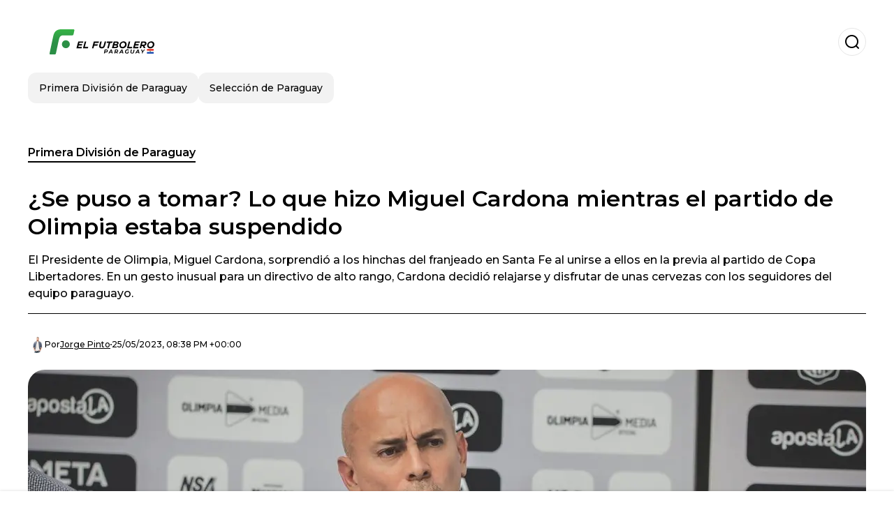

--- FILE ---
content_type: text/html; charset=utf-8
request_url: https://www.elfutbolero.com.py/primeradivisiondeparaguay/Se-puso-a-tomar-Lo-que-hizo-Miguel-Cardona-mientras-el-partido-de-Olimpia-estaba-suspendido-20230525-0012.html
body_size: 17295
content:
<!DOCTYPE html><html lang="es-PY"><head><meta charSet="utf-8"/><meta name="viewport" content="width=device-width"/><meta name="twitter:card" content="summary_large_image"/><meta name="twitter:creator" content="@el-futbolero-paraguay"/><meta property="og:locale" content="es_ES"/><meta property="og:site_name" content="El Futbolero Paraguay"/><script type="application/ld+json">{"@context":"https://schema.org","@type":"NewsMediaOrganization","@id":"https://www.elfutbolero.com.py/#organization","name":"El Futbolero Paraguay","description":"Noticias sobre el fútbol de Paraguay, Primera División y Selección Paraguaya","url":"https://www.elfutbolero.com.py","sameAs":[],"logo":{"@id":"https://www.elfutbolero.com.py/#logo","@type":"ImageObject","url":"https://www.elfutbolero.com.py/image/elfutbolerocompy/logo.svg","height":60,"width":255}}</script><script type="application/ld+json">{"@type":"WebSite","@id":"https://www.elfutbolero.com.py/#website","url":"https://www.elfutbolero.com.py","name":"El Futbolero Paraguay","alternateName":"El Futbolero Paraguay","publisher":{"@id":"https://www.elfutbolero.com.py/#organization"},"potentialAction":{"@type":"SearchAction","target":"https://www.elfutbolero.com.py/s?q","queryInput":"search_term_string"},"inLanguage":"es-PY"}</script><script type="application/ld+json">{"@context":"https://schema.org","@type":"NewsArticle","url":"https://www.elfutbolero.com.py/primeradivisiondeparaguay/Se-puso-a-tomar-Lo-que-hizo-Miguel-Cardona-mientras-el-partido-de-Olimpia-estaba-suspendido-20230525-0012.html","headline":"¿Se puso a tomar? Lo que hizo Miguel Cardona mientras el partido de Olimpia estaba suspendido","image":["https://www.elfutbolero.com.py/image/elfutbolerocompy/[base64].webp"],"articleSection":"Primera División de Paraguay","description":"El Presidente de Olimpia, Miguel Cardona, sorprendió a los hinchas del franjeado en Santa Fe al unirse a ellos en la previa al partido de Copa Libertadores. En un gesto inusual para un directivo de alto rango, Cardona decidió relajarse y disfrutar de unas cervezas con los seguidores del equipo paraguayo. ","datePublished":"2023-05-25T20:38:57Z","dateCreated":"2023-05-25T20:38:57Z","keywords":"Miguel Cardona,Olimpia,Copa Libertadores","articleBody":"Su presencia generó un gran entusiasmo entre los aficionados, quienes se mostraron emocionados de compartir ese momento con su Presidente. A pesar de la decepción por la suspensión del partido por la intensa lluvia caída, el gesto de Miguel Cardona al compartir con los hinchas de Olimpia dejó una impresión duradera. Su espontaneidad y cercanía con la gente fueron aplaudidas por muchos.El encuentro de Miguel Cardona con los hinchas de Olimpia en Santa Fe dejó una mezcla de emociones. Por un lado, generó un ambiente de camaradería y celebración, resaltando la importancia de la pasión deportiva. Por otro lado, la suspensión del partido frustró a los fanáticos que esperaban presenciar un espectáculo futbolístico.  La situación de Olimpia la LibertadoresAnte Patronato, el decano deberá ganar si quiere seguir aspirando a clasificar en la Libertadores, teniendo en cuenta que Atl. Nacional es líder con 10 puntos, seguido del franjeado con 5, Patronato tiene 3 y Melgar, 1; a falta de dos fechas para cerrar la fase de grupos.","isAccessibleForFree":true,"wordCount":166,"inLanguage":"es-PY","author":{"@type":"Person","name":"Jorge Pinto","url":"https://www.elfutbolero.com.py/staff/jorgepinto","description":"Lic. en Ciencias de la Comunicación con experiencia radial deportiva y económica. Redactor de artículos periodísticos durante más de 15 años en diferentes medios internacionales con énfasis en el mercado futbolero."},"publisher":{"@id":"https://www.elfutbolero.com.py/#organization"}}</script><title>¿Se puso a tomar? Lo que hizo Miguel Cardona mientras el partido de Olimpia estaba suspendido</title><meta name="robots" content="index,follow,max-image-preview:large"/><meta name="description" content="El Presidente de Olimpia, Miguel Cardona, sorprendió a los hinchas del franjeado en Santa Fe al unirse a ellos en la previa al partido de Copa Libertadores. En un gesto inusual para un directivo de alto rango, Cardona decidió relajarse y disfrutar de unas cervezas con los seguidores del equipo paraguayo. "/><meta property="og:title" content="¿Se puso a tomar? Lo que hizo Miguel Cardona mientras el partido de Olimpia estaba suspendido"/><meta property="og:description" content="El Presidente de Olimpia, Miguel Cardona, sorprendió a los hinchas del franjeado en Santa Fe al unirse a ellos en la previa al partido de Copa Libertadores. En un gesto inusual para un directivo de alto rango, Cardona decidió relajarse y disfrutar de unas cervezas con los seguidores del equipo paraguayo. "/><meta property="og:url" content="https://www.elfutbolero.com.py/primeradivisiondeparaguay/Se-puso-a-tomar-Lo-que-hizo-Miguel-Cardona-mientras-el-partido-de-Olimpia-estaba-suspendido-20230525-0012.html"/><meta property="og:type" content="article"/><meta property="article:published_time" content="2023-05-25T20:38:57Z"/><meta property="article:author" content="https://www.elfutbolero.com.py/staff/jorgepinto"/><meta property="article:tag" content="Miguel Cardona"/><meta property="article:tag" content="Olimpia"/><meta property="article:tag" content="Copa Libertadores"/><meta property="og:image" content="https://www.elfutbolero.com.py/image/elfutbolerocompy/[base64].webp"/><meta property="og:image:alt" content="El Presidente de Olimpia, Miguel Cardona, sorprendió a los hinchas del franjeado en Santa Fe al unirse a ellos en la previa al partido de Copa Libertadores. En un gesto inusual para un directivo de alto rango, Cardona decidió relajarse y disfrutar de unas cervezas con los seguidores del equipo paraguayo. "/><meta property="og:image:width" content="1200"/><meta property="og:image:height" content="600"/><meta name="keywords" content="Miguel Cardona,Olimpia,Copa Libertadores"/><meta name="news_keywords" content="Miguel Cardona,Olimpia,Copa Libertadores"/><script type="application/ld+json">{"@context":"https://schema.org","@type":"BreadcrumbList","itemListElement":[{"@type":"ListItem","position":1,"item":"https://www.elfutbolero.com.py/primera-division-de-paraguay","name":"Primera División de Paraguay"},{"@type":"ListItem","position":2,"item":"https://www.elfutbolero.com.py//primeradivisiondeparaguay/Se-puso-a-tomar-Lo-que-hizo-Miguel-Cardona-mientras-el-partido-de-Olimpia-estaba-suspendido-20230525-0012.html","name":"¿Se puso a tomar? Lo que hizo Miguel Cardona mientras el partido de Olimpia estaba suspendido"}]}</script><link rel="alternate" type="application/rss+xml" title="Fuente RSS para El Futbolero Paraguay" href="https://www.elfutbolero.com.py/rss/GoogleNews.xml"/><link rel="canonical" href="https://www.elfutbolero.com.py/primeradivisiondeparaguay/Se-puso-a-tomar-Lo-que-hizo-Miguel-Cardona-mientras-el-partido-de-Olimpia-estaba-suspendido-20230525-0012.html"/><link rel="amphtml" href="https://www.elfutbolero.com.py/primeradivisiondeparaguay/Se-puso-a-tomar-Lo-que-hizo-Miguel-Cardona-mientras-el-partido-de-Olimpia-estaba-suspendido-20230525-0012.html?amp=1"/><meta name="title" content="¿Se puso a tomar? Lo que hizo Miguel Cardona mientras el partido de Olimpia estaba suspendido"/><link rel="preconnect" href="https://c.amazon-adsystem.com"/><link rel="preconnect" href="https://cdn.ampproject.org"/><link rel="preconnect" href="https://imasdk.googleapis.com"/><link rel="preconnect" href="https://securepubads.g.doubleclick.net"/><link rel="preconnect" href="https://www.googletagmanager.com"/><link rel="preconnect" href="https://dglmni26as6e8.cloudfront.net"/><link rel="preconnect" href="https://c.amazon-adsystem.com"/><link rel="preconnect" href="https://alivia-media-file.s3.us-east-2.amazonaws.com"/><link rel="icon" href="https://www.elfutbolero.com.py/image/elfutbolerocompy/favicon.ico"/><meta name="next-head-count" content="41"/><meta name="language" content="es-PY"/><meta name="distribution" content="global"/><link rel="preload" href="/_next/static/media/4f05ba3a6752a328-s.p.woff2" as="font" type="font/woff2" crossorigin="anonymous" data-next-font="size-adjust"/><link rel="preload" href="/_next/static/media/01483edf80d12793-s.p.woff" as="font" type="font/woff" crossorigin="anonymous" data-next-font="size-adjust"/><link rel="preload" href="/_next/static/css/f4f4fec97db77aac.css" as="style"/><link rel="stylesheet" href="/_next/static/css/f4f4fec97db77aac.css" data-n-g=""/><noscript data-n-css=""></noscript><script defer="" nomodule="" src="/_next/static/chunks/polyfills-c67a75d1b6f99dc8.js"></script><script src="/_next/static/chunks/webpack-0a7439736fc4c08d.js" defer=""></script><script src="/_next/static/chunks/framework-fae63b21a27d6472.js" defer=""></script><script src="/_next/static/chunks/main-dc063f8b07a9adbb.js" defer=""></script><script src="/_next/static/chunks/pages/_app-c12100367a786458.js" defer=""></script><script src="/_next/static/chunks/61-4f7ac79331020880.js" defer=""></script><script src="/_next/static/chunks/869-67b7970660c2c6e8.js" defer=""></script><script src="/_next/static/chunks/725-7c4852c4309069aa.js" defer=""></script><script src="/_next/static/chunks/781-e808051ec514403d.js" defer=""></script><script src="/_next/static/chunks/944-1ecbc0b0e4d2a960.js" defer=""></script><script src="/_next/static/chunks/pages/%5Bsection%5D/%5B...slug%5D-b96f5657a06a69c0.js" defer=""></script><script src="/_next/static/ULk-cC4xDsQ1D646lFxBT/_buildManifest.js" defer=""></script><script src="/_next/static/ULk-cC4xDsQ1D646lFxBT/_ssgManifest.js" defer=""></script><style id="__jsx-3847893678">*{font-family:'__Montserrat_4ab172', '__Montserrat_Fallback_4ab172'}:root{--alivia-font:'__aliviaFont_20dcf3', '__aliviaFont_Fallback_20dcf3'}
      </style></head><body><div id="__next"><link rel="preload" href="https://www.elfutbolero.com.py/image/elfutbolerocompy/logo.svg" as="image" class="jsx-3847893678"/><header id="header"><div class=""><a href="/"><img alt="El Futbolero Paraguay" loading="lazy" width="212" height="40" decoding="async" data-nimg="1" class="logo" style="color:transparent" src="https://www.elfutbolero.com.py/image/elfutbolerocompy/logo.svg"/></a><form id="searchbar" method="GET" action="/s" target="_top"><i class="icon search"></i><input class="t-body-s" type="text" name="q" placeholder="Buscar..."/></form></div><div class="menu"><a href="/primera-division-de-paraguay"><p class="ds-pill">Primera División de Paraguay</p></a><a href="/seleccion-de-paraguay"><p class="ds-pill">Selección de Paraguay</p></a></div></header><div id="post"><br/><div class="t-heading-m article-section"><a href="/primera-division-de-paraguay">Primera División de Paraguay</a></div><h1 class="t-heading-l">¿Se puso a tomar? Lo que hizo Miguel Cardona mientras el partido de Olimpia estaba suspendido</h1><h2 class="t-subheading">El Presidente de Olimpia, Miguel Cardona, sorprendió a los hinchas del franjeado en Santa Fe al unirse a ellos en la previa al partido de Copa Libertadores. En un gesto inusual para un directivo de alto rango, Cardona decidió relajarse y disfrutar de unas cervezas con los seguidores del equipo paraguayo. </h2><div class="publishing-info t-body-s"><figure style="background-image:url(https://lh3.googleusercontent.com/a/ACg8ocLhSw3vZln6N9MiGGHF47h5TDOksIBXD2N5v2IfckOR8bgwL2U=s96-c)"></figure><p>Por<!-- --> <a href="/staff/jorgepinto">Jorge<!-- --> <!-- -->Pinto</a></p><time dateTime="2023-05-25T20:38:57Z">25/05/2023, 08:38 PM +00:00</time></div><figure class="picture"><div><img alt="El Presidente de Olimpia, Miguel Cardona, sorprendió a los hinchas del franjeado en Santa Fe al unirse a ellos en la previa al partido de Copa Libertadores. En un gesto inusual para un directivo de alto rango, Cardona decidió relajarse y disfrutar de unas cervezas con los seguidores del equipo paraguayo. " loading="lazy" width="1200" height="600" decoding="async" data-nimg="1" style="color:transparent" sizes="(max-width: 768px) 100vw, (max-width: 1200px) 50vw, 33vw" srcSet="/_next/image?url=https%3A%2F%2Fwww.elfutbolero.com.py%2Fimage%2Felfutbolerocompy%[base64].webp&amp;w=256&amp;q=75 256w, /_next/image?url=https%3A%2F%2Fwww.elfutbolero.com.py%2Fimage%2Felfutbolerocompy%[base64].webp&amp;w=384&amp;q=75 384w, /_next/image?url=https%3A%2F%2Fwww.elfutbolero.com.py%2Fimage%2Felfutbolerocompy%[base64].webp&amp;w=640&amp;q=75 640w, /_next/image?url=https%3A%2F%2Fwww.elfutbolero.com.py%2Fimage%2Felfutbolerocompy%[base64].webp&amp;w=750&amp;q=75 750w, /_next/image?url=https%3A%2F%2Fwww.elfutbolero.com.py%2Fimage%2Felfutbolerocompy%[base64].webp&amp;w=828&amp;q=75 828w, /_next/image?url=https%3A%2F%2Fwww.elfutbolero.com.py%2Fimage%2Felfutbolerocompy%[base64].webp&amp;w=1080&amp;q=75 1080w, /_next/image?url=https%3A%2F%2Fwww.elfutbolero.com.py%2Fimage%2Felfutbolerocompy%[base64].webp&amp;w=1200&amp;q=75 1200w, /_next/image?url=https%3A%2F%2Fwww.elfutbolero.com.py%2Fimage%2Felfutbolerocompy%[base64].webp&amp;w=1920&amp;q=75 1920w, /_next/image?url=https%3A%2F%2Fwww.elfutbolero.com.py%2Fimage%2Felfutbolerocompy%[base64].webp&amp;w=2048&amp;q=75 2048w, /_next/image?url=https%3A%2F%2Fwww.elfutbolero.com.py%2Fimage%2Felfutbolerocompy%[base64].webp&amp;w=3840&amp;q=75 3840w" src="/_next/image?url=https%3A%2F%2Fwww.elfutbolero.com.py%2Fimage%2Felfutbolerocompy%[base64].webp&amp;w=3840&amp;q=75"/></div><figcaption class="t-body-m"> <!-- -->El Presidente de Olimpia, Miguel Cardona, sorprendió a los hinchas del franjeado en Santa Fe al unirse a ellos en la previa al partido de Copa Libertadores. En un gesto inusual para un directivo de alto rango, Cardona decidió relajarse y disfrutar de unas cervezas con los seguidores del equipo paraguayo. </figcaption></figure><div class="sharing-section"><div class="social-share-container"><h3 class="t-heading-s">Compartir en<!-- -->:</h3><div class="social-buttons"><a href="https://twitter.com/intent/tweet?url=https%3A%2F%2Fwww.elfutbolero.com.py%2Fprimeradivisiondeparaguay%2FSe-puso-a-tomar-Lo-que-hizo-Miguel-Cardona-mientras-el-partido-de-Olimpia-estaba-suspendido-20230525-0012.html&amp;text=%C2%BFSe%20puso%20a%20tomar%3F%20Lo%20que%20hizo%20Miguel%20Cardona%20mientras%20el%20partido%20de%20Olimpia%20estaba%20suspendido" target="_blank" rel="noopener noreferrer" class="social-button twitter" aria-label="Share on Twitter"><span class="icon-wrapper"><i class="icon twitter"></i></span></a><a href="https://www.facebook.com/sharer/sharer.php?u=https%3A%2F%2Fwww.elfutbolero.com.py%2Fprimeradivisiondeparaguay%2FSe-puso-a-tomar-Lo-que-hizo-Miguel-Cardona-mientras-el-partido-de-Olimpia-estaba-suspendido-20230525-0012.html" target="_blank" rel="noopener noreferrer" class="social-button facebook" aria-label="Share on Facebook"><span class="icon-wrapper"><i class="icon facebook"></i></span></a><a href="https://www.linkedin.com/sharing/share-offsite/?url=https%3A%2F%2Fwww.elfutbolero.com.py%2Fprimeradivisiondeparaguay%2FSe-puso-a-tomar-Lo-que-hizo-Miguel-Cardona-mientras-el-partido-de-Olimpia-estaba-suspendido-20230525-0012.html" target="_blank" rel="noopener noreferrer" class="social-button linkedin" aria-label="Share on LinkedIn"><span class="icon-wrapper"><svg xmlns="http://www.w3.org/2000/svg" viewBox="0 0 24 24" width="1em" height="1em" fill="currentColor" class=""><path d="M20.447 20.452h-3.554v-5.569c0-1.328-.027-3.037-1.852-3.037-1.853 0-2.136 1.445-2.136 2.939v5.667H9.351V9h3.414v1.561h.046c.477-.9 1.637-1.85 3.37-1.85 3.601 0 4.267 2.37 4.267 5.455v6.286zM5.337 7.433c-1.144 0-2.063-.926-2.063-2.065 0-1.138.92-2.063 2.063-2.063 1.14 0 2.064.925 2.064 2.063 0 1.139-.925 2.065-2.064 2.065zm1.782 13.019H3.555V9h3.564v11.452zM22.225 0H1.771C.792 0 0 .774 0 1.729v20.542C0 23.227.792 24 1.771 24h20.451C23.2 24 24 23.227 24 22.271V1.729C24 .774 23.2 0 22.222 0h.003z"></path></svg></span></a><a href="https://api.whatsapp.com/send?text=%C2%BFSe%20puso%20a%20tomar%3F%20Lo%20que%20hizo%20Miguel%20Cardona%20mientras%20el%20partido%20de%20Olimpia%20estaba%20suspendido%20https%3A%2F%2Fwww.elfutbolero.com.py%2Fprimeradivisiondeparaguay%2FSe-puso-a-tomar-Lo-que-hizo-Miguel-Cardona-mientras-el-partido-de-Olimpia-estaba-suspendido-20230525-0012.html" target="_blank" rel="noopener noreferrer" class="social-button whatsapp" aria-label="Share on WhatsApp"><span class="icon-wrapper"><svg xmlns="http://www.w3.org/2000/svg" viewBox="0 0 24 24" width="1em" height="1em" fill="currentColor" class=""><path d="M17.472 14.382c-.297-.149-1.758-.867-2.03-.967-.273-.099-.471-.148-.67.15-.197.297-.767.966-.94 1.164-.173.199-.347.223-.644.075-.297-.15-1.255-.463-2.39-1.475-.883-.788-1.48-1.761-1.653-2.059-.173-.297-.018-.458.13-.606.134-.133.298-.347.446-.52.149-.174.198-.298.298-.497.099-.198.05-.371-.025-.52-.075-.149-.669-1.612-.916-2.207-.242-.579-.487-.5-.669-.51-.173-.008-.371-.01-.57-.01-.198 0-.52.074-.792.372-.272.297-1.04 1.016-1.04 2.479 0 1.462 1.065 2.875 1.213 3.074.149.198 2.096 3.2 5.077 4.487.709.306 1.262.489 1.694.625.712.227 1.36.195 1.871.118.571-.085 1.758-.719 2.006-1.413.248-.694.248-1.289.173-1.413-.074-.124-.272-.198-.57-.347m-5.421 7.403h-.004a9.87 9.87 0 01-5.031-1.378l-.361-.214-3.741.982.998-3.648-.235-.374a9.86 9.86 0 01-1.51-5.26c.001-5.45 4.436-9.884 9.888-9.884 2.64 0 5.122 1.03 6.988 2.898a9.825 9.825 0 012.893 6.994c-.003 5.45-4.437 9.884-9.885 9.884m8.413-18.297A11.815 11.815 0 0012.05 0C5.495 0 .16 5.335.157 11.892c0 2.096.547 4.142 1.588 5.945L.057 24l6.305-1.654a11.882 11.882 0 005.683 1.448h.005c6.554 0 11.89-5.335 11.893-11.893a11.821 11.821 0 00-3.48-8.413z"></path></svg></span></a></div></div></div><ul class="recommended"></ul><div class="body t-body-l"><p class="paragraph">Su presencia generó un gran entusiasmo entre los aficionados, quienes se mostraron emocionados de compartir ese momento con su Presidente.</p><p class="paragraph"> </p><p class="paragraph">A pesar de la decepción por la suspensión del partido por la intensa lluvia caída, el gesto de<strong> Miguel Cardona</strong> al compartir con los hinchas de <strong>Olimpia </strong>dejó una impresión duradera. Su espontaneidad y cercanía con la gente fueron aplaudidas por muchos.</p><p class="paragraph">El encuentro de <strong>Miguel Cardona</strong> con los hinchas de <strong>Olimpia</strong> en Santa Fe dejó una mezcla de emociones. Por un lado, generó un ambiente de camaradería y celebración, resaltando la importancia de la pasión deportiva. Por otro lado, la suspensión del partido frustró a los fanáticos que esperaban presenciar un espectáculo futbolístico.<br/> </p><p class="paragraph"> </p><h2 class="heading-2">La situación de Olimpia la Libertadores</h2><p class="paragraph">Ante <strong>Patronato</strong>, el decano deberá ganar si quiere seguir aspirando a clasificar en la <strong>Libertadores</strong>, teniendo en cuenta que <strong>Atl. Nacional</strong> es líder con 10 puntos, seguido del franjeado con 5, <strong>Patronato</strong> tiene 3 y <strong>Melgar</strong>, 1; a falta de dos fechas para cerrar la fase de grupos.</p></div><div class="tags"><h3 class="t-heading-s">Temas</h3><div class="tag-list"><a href="/tag/miguel-cardona-t761388"><p class="ds-tag secondary false">Miguel Cardona</p></a><a href="/tag/olimpia-t761367"><p class="ds-tag secondary false">Olimpia</p></a><a href="/tag/copa-libertadores-t761366"><p class="ds-tag secondary false">Copa Libertadores</p></a></div></div><br/><div class="sharing-section"><div class="social-share-container"><h3 class="t-heading-s">Compartir en<!-- -->:</h3><div class="social-buttons"><a href="https://twitter.com/intent/tweet?url=https%3A%2F%2Fwww.elfutbolero.com.py%2Fprimeradivisiondeparaguay%2FSe-puso-a-tomar-Lo-que-hizo-Miguel-Cardona-mientras-el-partido-de-Olimpia-estaba-suspendido-20230525-0012.html&amp;text=%C2%BFSe%20puso%20a%20tomar%3F%20Lo%20que%20hizo%20Miguel%20Cardona%20mientras%20el%20partido%20de%20Olimpia%20estaba%20suspendido" target="_blank" rel="noopener noreferrer" class="social-button twitter" aria-label="Share on Twitter"><span class="icon-wrapper"><i class="icon twitter"></i></span></a><a href="https://www.facebook.com/sharer/sharer.php?u=https%3A%2F%2Fwww.elfutbolero.com.py%2Fprimeradivisiondeparaguay%2FSe-puso-a-tomar-Lo-que-hizo-Miguel-Cardona-mientras-el-partido-de-Olimpia-estaba-suspendido-20230525-0012.html" target="_blank" rel="noopener noreferrer" class="social-button facebook" aria-label="Share on Facebook"><span class="icon-wrapper"><i class="icon facebook"></i></span></a><a href="https://www.linkedin.com/sharing/share-offsite/?url=https%3A%2F%2Fwww.elfutbolero.com.py%2Fprimeradivisiondeparaguay%2FSe-puso-a-tomar-Lo-que-hizo-Miguel-Cardona-mientras-el-partido-de-Olimpia-estaba-suspendido-20230525-0012.html" target="_blank" rel="noopener noreferrer" class="social-button linkedin" aria-label="Share on LinkedIn"><span class="icon-wrapper"><svg xmlns="http://www.w3.org/2000/svg" viewBox="0 0 24 24" width="1em" height="1em" fill="currentColor" class=""><path d="M20.447 20.452h-3.554v-5.569c0-1.328-.027-3.037-1.852-3.037-1.853 0-2.136 1.445-2.136 2.939v5.667H9.351V9h3.414v1.561h.046c.477-.9 1.637-1.85 3.37-1.85 3.601 0 4.267 2.37 4.267 5.455v6.286zM5.337 7.433c-1.144 0-2.063-.926-2.063-2.065 0-1.138.92-2.063 2.063-2.063 1.14 0 2.064.925 2.064 2.063 0 1.139-.925 2.065-2.064 2.065zm1.782 13.019H3.555V9h3.564v11.452zM22.225 0H1.771C.792 0 0 .774 0 1.729v20.542C0 23.227.792 24 1.771 24h20.451C23.2 24 24 23.227 24 22.271V1.729C24 .774 23.2 0 22.222 0h.003z"></path></svg></span></a><a href="https://api.whatsapp.com/send?text=%C2%BFSe%20puso%20a%20tomar%3F%20Lo%20que%20hizo%20Miguel%20Cardona%20mientras%20el%20partido%20de%20Olimpia%20estaba%20suspendido%20https%3A%2F%2Fwww.elfutbolero.com.py%2Fprimeradivisiondeparaguay%2FSe-puso-a-tomar-Lo-que-hizo-Miguel-Cardona-mientras-el-partido-de-Olimpia-estaba-suspendido-20230525-0012.html" target="_blank" rel="noopener noreferrer" class="social-button whatsapp" aria-label="Share on WhatsApp"><span class="icon-wrapper"><svg xmlns="http://www.w3.org/2000/svg" viewBox="0 0 24 24" width="1em" height="1em" fill="currentColor" class=""><path d="M17.472 14.382c-.297-.149-1.758-.867-2.03-.967-.273-.099-.471-.148-.67.15-.197.297-.767.966-.94 1.164-.173.199-.347.223-.644.075-.297-.15-1.255-.463-2.39-1.475-.883-.788-1.48-1.761-1.653-2.059-.173-.297-.018-.458.13-.606.134-.133.298-.347.446-.52.149-.174.198-.298.298-.497.099-.198.05-.371-.025-.52-.075-.149-.669-1.612-.916-2.207-.242-.579-.487-.5-.669-.51-.173-.008-.371-.01-.57-.01-.198 0-.52.074-.792.372-.272.297-1.04 1.016-1.04 2.479 0 1.462 1.065 2.875 1.213 3.074.149.198 2.096 3.2 5.077 4.487.709.306 1.262.489 1.694.625.712.227 1.36.195 1.871.118.571-.085 1.758-.719 2.006-1.413.248-.694.248-1.289.173-1.413-.074-.124-.272-.198-.57-.347m-5.421 7.403h-.004a9.87 9.87 0 01-5.031-1.378l-.361-.214-3.741.982.998-3.648-.235-.374a9.86 9.86 0 01-1.51-5.26c.001-5.45 4.436-9.884 9.888-9.884 2.64 0 5.122 1.03 6.988 2.898a9.825 9.825 0 012.893 6.994c-.003 5.45-4.437 9.884-9.885 9.884m8.413-18.297A11.815 11.815 0 0012.05 0C5.495 0 .16 5.335.157 11.892c0 2.096.547 4.142 1.588 5.945L.057 24l6.305-1.654a11.882 11.882 0 005.683 1.448h.005c6.554 0 11.89-5.335 11.893-11.893a11.821 11.821 0 00-3.48-8.413z"></path></svg></span></a></div></div></div><div class="related-posts"><h3 class="t-heading-s">También te puede interesar</h3><ul><li><a href="/primera-division-de-paraguay/el-emotivo-video-que-publico-olimpia-para-despedir-a-un-canterano-que-fue-vendido-por-millones-20240704-6417.html"><figure><img alt="Parte del video a Fernando Cardozo" loading="lazy" width="372" height="210" decoding="async" data-nimg="1" style="color:transparent" sizes="(max-width: 640px) 100vw, (max-width: 1024px) 50vw, 33vw" srcSet="/_next/image?url=https%3A%2F%2Fwww.elfutbolero.com.py%2Fimage%2Felfutbolerocompy%2Fparte-del-video-a-fernando-cardozo-1720136230-lq.webp&amp;w=256&amp;q=75 256w, /_next/image?url=https%3A%2F%2Fwww.elfutbolero.com.py%2Fimage%2Felfutbolerocompy%2Fparte-del-video-a-fernando-cardozo-1720136230-lq.webp&amp;w=384&amp;q=75 384w, /_next/image?url=https%3A%2F%2Fwww.elfutbolero.com.py%2Fimage%2Felfutbolerocompy%2Fparte-del-video-a-fernando-cardozo-1720136230-lq.webp&amp;w=640&amp;q=75 640w, /_next/image?url=https%3A%2F%2Fwww.elfutbolero.com.py%2Fimage%2Felfutbolerocompy%2Fparte-del-video-a-fernando-cardozo-1720136230-lq.webp&amp;w=750&amp;q=75 750w, /_next/image?url=https%3A%2F%2Fwww.elfutbolero.com.py%2Fimage%2Felfutbolerocompy%2Fparte-del-video-a-fernando-cardozo-1720136230-lq.webp&amp;w=828&amp;q=75 828w, /_next/image?url=https%3A%2F%2Fwww.elfutbolero.com.py%2Fimage%2Felfutbolerocompy%2Fparte-del-video-a-fernando-cardozo-1720136230-lq.webp&amp;w=1080&amp;q=75 1080w, /_next/image?url=https%3A%2F%2Fwww.elfutbolero.com.py%2Fimage%2Felfutbolerocompy%2Fparte-del-video-a-fernando-cardozo-1720136230-lq.webp&amp;w=1200&amp;q=75 1200w, /_next/image?url=https%3A%2F%2Fwww.elfutbolero.com.py%2Fimage%2Felfutbolerocompy%2Fparte-del-video-a-fernando-cardozo-1720136230-lq.webp&amp;w=1920&amp;q=75 1920w, /_next/image?url=https%3A%2F%2Fwww.elfutbolero.com.py%2Fimage%2Felfutbolerocompy%2Fparte-del-video-a-fernando-cardozo-1720136230-lq.webp&amp;w=2048&amp;q=75 2048w, /_next/image?url=https%3A%2F%2Fwww.elfutbolero.com.py%2Fimage%2Felfutbolerocompy%2Fparte-del-video-a-fernando-cardozo-1720136230-lq.webp&amp;w=3840&amp;q=75 3840w" src="/_next/image?url=https%3A%2F%2Fwww.elfutbolero.com.py%2Fimage%2Felfutbolerocompy%2Fparte-del-video-a-fernando-cardozo-1720136230-lq.webp&amp;w=3840&amp;q=75"/></figure><h4 class="t-body-s">El emotivo video que publicó Olimpia para despedir a un canterano que fue vendido por millones</h4></a></li><li><a href="/primera-division-de-paraguay/el-nuevo-refuerzo-de-olimpia-es-un-tractor-y-sus-hinchas-lo-celebran-20240704-6412.html"><figure><img alt="Rodrigo Nogués, presidente de Olimpia" loading="lazy" width="372" height="210" decoding="async" data-nimg="1" style="color:transparent" sizes="(max-width: 640px) 100vw, (max-width: 1024px) 50vw, 33vw" srcSet="/_next/image?url=https%3A%2F%2Fwww.elfutbolero.com.py%2Fimage%2Felfutbolerocompy%2Frodrigo-nogues-presidente-de-olimpia-1720106100-lq.webp&amp;w=256&amp;q=75 256w, /_next/image?url=https%3A%2F%2Fwww.elfutbolero.com.py%2Fimage%2Felfutbolerocompy%2Frodrigo-nogues-presidente-de-olimpia-1720106100-lq.webp&amp;w=384&amp;q=75 384w, /_next/image?url=https%3A%2F%2Fwww.elfutbolero.com.py%2Fimage%2Felfutbolerocompy%2Frodrigo-nogues-presidente-de-olimpia-1720106100-lq.webp&amp;w=640&amp;q=75 640w, /_next/image?url=https%3A%2F%2Fwww.elfutbolero.com.py%2Fimage%2Felfutbolerocompy%2Frodrigo-nogues-presidente-de-olimpia-1720106100-lq.webp&amp;w=750&amp;q=75 750w, /_next/image?url=https%3A%2F%2Fwww.elfutbolero.com.py%2Fimage%2Felfutbolerocompy%2Frodrigo-nogues-presidente-de-olimpia-1720106100-lq.webp&amp;w=828&amp;q=75 828w, /_next/image?url=https%3A%2F%2Fwww.elfutbolero.com.py%2Fimage%2Felfutbolerocompy%2Frodrigo-nogues-presidente-de-olimpia-1720106100-lq.webp&amp;w=1080&amp;q=75 1080w, /_next/image?url=https%3A%2F%2Fwww.elfutbolero.com.py%2Fimage%2Felfutbolerocompy%2Frodrigo-nogues-presidente-de-olimpia-1720106100-lq.webp&amp;w=1200&amp;q=75 1200w, /_next/image?url=https%3A%2F%2Fwww.elfutbolero.com.py%2Fimage%2Felfutbolerocompy%2Frodrigo-nogues-presidente-de-olimpia-1720106100-lq.webp&amp;w=1920&amp;q=75 1920w, /_next/image?url=https%3A%2F%2Fwww.elfutbolero.com.py%2Fimage%2Felfutbolerocompy%2Frodrigo-nogues-presidente-de-olimpia-1720106100-lq.webp&amp;w=2048&amp;q=75 2048w, /_next/image?url=https%3A%2F%2Fwww.elfutbolero.com.py%2Fimage%2Felfutbolerocompy%2Frodrigo-nogues-presidente-de-olimpia-1720106100-lq.webp&amp;w=3840&amp;q=75 3840w" src="/_next/image?url=https%3A%2F%2Fwww.elfutbolero.com.py%2Fimage%2Felfutbolerocompy%2Frodrigo-nogues-presidente-de-olimpia-1720106100-lq.webp&amp;w=3840&amp;q=75"/></figure><h4 class="t-body-s">El nuevo refuerzo de Olimpia es... un tractor; y sus hinchas lo celebran</h4></a></li><li><a href="/primera-division-de-paraguay/saul-salcedo-en-la-mira-de-un-grande-de-argentina-olimpia-pide-millones-por-el-defensor-20240704-6408.html"><figure><img alt="Saúl Salcedo con la camiseta de Olimpia" loading="lazy" width="372" height="210" decoding="async" data-nimg="1" style="color:transparent" sizes="(max-width: 640px) 100vw, (max-width: 1024px) 50vw, 33vw" srcSet="/_next/image?url=https%3A%2F%2Fwww.elfutbolero.com.py%2Fimage%2Felfutbolerocompy%2Fsaul-salcedo-con-la-camiseta-de-olimpia-1720056600-lq.webp&amp;w=256&amp;q=75 256w, /_next/image?url=https%3A%2F%2Fwww.elfutbolero.com.py%2Fimage%2Felfutbolerocompy%2Fsaul-salcedo-con-la-camiseta-de-olimpia-1720056600-lq.webp&amp;w=384&amp;q=75 384w, /_next/image?url=https%3A%2F%2Fwww.elfutbolero.com.py%2Fimage%2Felfutbolerocompy%2Fsaul-salcedo-con-la-camiseta-de-olimpia-1720056600-lq.webp&amp;w=640&amp;q=75 640w, /_next/image?url=https%3A%2F%2Fwww.elfutbolero.com.py%2Fimage%2Felfutbolerocompy%2Fsaul-salcedo-con-la-camiseta-de-olimpia-1720056600-lq.webp&amp;w=750&amp;q=75 750w, /_next/image?url=https%3A%2F%2Fwww.elfutbolero.com.py%2Fimage%2Felfutbolerocompy%2Fsaul-salcedo-con-la-camiseta-de-olimpia-1720056600-lq.webp&amp;w=828&amp;q=75 828w, /_next/image?url=https%3A%2F%2Fwww.elfutbolero.com.py%2Fimage%2Felfutbolerocompy%2Fsaul-salcedo-con-la-camiseta-de-olimpia-1720056600-lq.webp&amp;w=1080&amp;q=75 1080w, /_next/image?url=https%3A%2F%2Fwww.elfutbolero.com.py%2Fimage%2Felfutbolerocompy%2Fsaul-salcedo-con-la-camiseta-de-olimpia-1720056600-lq.webp&amp;w=1200&amp;q=75 1200w, /_next/image?url=https%3A%2F%2Fwww.elfutbolero.com.py%2Fimage%2Felfutbolerocompy%2Fsaul-salcedo-con-la-camiseta-de-olimpia-1720056600-lq.webp&amp;w=1920&amp;q=75 1920w, /_next/image?url=https%3A%2F%2Fwww.elfutbolero.com.py%2Fimage%2Felfutbolerocompy%2Fsaul-salcedo-con-la-camiseta-de-olimpia-1720056600-lq.webp&amp;w=2048&amp;q=75 2048w, /_next/image?url=https%3A%2F%2Fwww.elfutbolero.com.py%2Fimage%2Felfutbolerocompy%2Fsaul-salcedo-con-la-camiseta-de-olimpia-1720056600-lq.webp&amp;w=3840&amp;q=75 3840w" src="/_next/image?url=https%3A%2F%2Fwww.elfutbolero.com.py%2Fimage%2Felfutbolerocompy%2Fsaul-salcedo-con-la-camiseta-de-olimpia-1720056600-lq.webp&amp;w=3840&amp;q=75"/></figure><h4 class="t-body-s">Saúl Salcedo en la mira de un grande de Argentina; Olimpia pide millones por el defensor</h4></a></li><li><a href="/primera-division-de-paraguay/con-43-anos-el-delantero-dani-guiza-sigue-jugando-al-futbol-ficha-por-un-sorpresivo-club-20240703-6406.html"><figure><img alt="Dani Güiza con la camiseta de Cerro Porteño" loading="lazy" width="372" height="210" decoding="async" data-nimg="1" style="color:transparent" sizes="(max-width: 640px) 100vw, (max-width: 1024px) 50vw, 33vw" srcSet="/_next/image?url=https%3A%2F%2Fwww.elfutbolero.com.py%2Fimage%2Felfutbolerocompy%2Fdani-guiza-con-la-camiseta-de-cerro-porteno-1720045032-lq.webp&amp;w=256&amp;q=75 256w, /_next/image?url=https%3A%2F%2Fwww.elfutbolero.com.py%2Fimage%2Felfutbolerocompy%2Fdani-guiza-con-la-camiseta-de-cerro-porteno-1720045032-lq.webp&amp;w=384&amp;q=75 384w, /_next/image?url=https%3A%2F%2Fwww.elfutbolero.com.py%2Fimage%2Felfutbolerocompy%2Fdani-guiza-con-la-camiseta-de-cerro-porteno-1720045032-lq.webp&amp;w=640&amp;q=75 640w, /_next/image?url=https%3A%2F%2Fwww.elfutbolero.com.py%2Fimage%2Felfutbolerocompy%2Fdani-guiza-con-la-camiseta-de-cerro-porteno-1720045032-lq.webp&amp;w=750&amp;q=75 750w, /_next/image?url=https%3A%2F%2Fwww.elfutbolero.com.py%2Fimage%2Felfutbolerocompy%2Fdani-guiza-con-la-camiseta-de-cerro-porteno-1720045032-lq.webp&amp;w=828&amp;q=75 828w, /_next/image?url=https%3A%2F%2Fwww.elfutbolero.com.py%2Fimage%2Felfutbolerocompy%2Fdani-guiza-con-la-camiseta-de-cerro-porteno-1720045032-lq.webp&amp;w=1080&amp;q=75 1080w, /_next/image?url=https%3A%2F%2Fwww.elfutbolero.com.py%2Fimage%2Felfutbolerocompy%2Fdani-guiza-con-la-camiseta-de-cerro-porteno-1720045032-lq.webp&amp;w=1200&amp;q=75 1200w, /_next/image?url=https%3A%2F%2Fwww.elfutbolero.com.py%2Fimage%2Felfutbolerocompy%2Fdani-guiza-con-la-camiseta-de-cerro-porteno-1720045032-lq.webp&amp;w=1920&amp;q=75 1920w, /_next/image?url=https%3A%2F%2Fwww.elfutbolero.com.py%2Fimage%2Felfutbolerocompy%2Fdani-guiza-con-la-camiseta-de-cerro-porteno-1720045032-lq.webp&amp;w=2048&amp;q=75 2048w, /_next/image?url=https%3A%2F%2Fwww.elfutbolero.com.py%2Fimage%2Felfutbolerocompy%2Fdani-guiza-con-la-camiseta-de-cerro-porteno-1720045032-lq.webp&amp;w=3840&amp;q=75 3840w" src="/_next/image?url=https%3A%2F%2Fwww.elfutbolero.com.py%2Fimage%2Felfutbolerocompy%2Fdani-guiza-con-la-camiseta-de-cerro-porteno-1720045032-lq.webp&amp;w=3840&amp;q=75"/></figure><h4 class="t-body-s">Con 43 años, el delantero Dani Güiza sigue jugando al fútbol, ficha por un sorpresivo club</h4></a></li></ul></div><div id="posts-list"><h2 class="t-heading-s" style="margin-top:24px">Más noticias</h2><ul><li><a href="/primera-division-de-paraguay/francisco-da-costa-ya-es-de-cerro-porteno-el-historico-numero-que-utilizara-20240705-6426.html"><div class="picture"><img alt="Francisco Da Costa con la camiseta azulgrana" loading="lazy" width="372" height="210" decoding="async" data-nimg="1" style="color:transparent" sizes="(max-width: 640px) 100vw, (max-width: 1024px) 50vw, 33vw" srcSet="/_next/image?url=https%3A%2F%2Fwww.elfutbolero.com.py%2Fimage%2Felfutbolerocompy%2Ffrancisco-da-costa-con-la-camiseta-azulgrana-1720213635-lq.webp&amp;w=256&amp;q=75 256w, /_next/image?url=https%3A%2F%2Fwww.elfutbolero.com.py%2Fimage%2Felfutbolerocompy%2Ffrancisco-da-costa-con-la-camiseta-azulgrana-1720213635-lq.webp&amp;w=384&amp;q=75 384w, /_next/image?url=https%3A%2F%2Fwww.elfutbolero.com.py%2Fimage%2Felfutbolerocompy%2Ffrancisco-da-costa-con-la-camiseta-azulgrana-1720213635-lq.webp&amp;w=640&amp;q=75 640w, /_next/image?url=https%3A%2F%2Fwww.elfutbolero.com.py%2Fimage%2Felfutbolerocompy%2Ffrancisco-da-costa-con-la-camiseta-azulgrana-1720213635-lq.webp&amp;w=750&amp;q=75 750w, /_next/image?url=https%3A%2F%2Fwww.elfutbolero.com.py%2Fimage%2Felfutbolerocompy%2Ffrancisco-da-costa-con-la-camiseta-azulgrana-1720213635-lq.webp&amp;w=828&amp;q=75 828w, /_next/image?url=https%3A%2F%2Fwww.elfutbolero.com.py%2Fimage%2Felfutbolerocompy%2Ffrancisco-da-costa-con-la-camiseta-azulgrana-1720213635-lq.webp&amp;w=1080&amp;q=75 1080w, /_next/image?url=https%3A%2F%2Fwww.elfutbolero.com.py%2Fimage%2Felfutbolerocompy%2Ffrancisco-da-costa-con-la-camiseta-azulgrana-1720213635-lq.webp&amp;w=1200&amp;q=75 1200w, /_next/image?url=https%3A%2F%2Fwww.elfutbolero.com.py%2Fimage%2Felfutbolerocompy%2Ffrancisco-da-costa-con-la-camiseta-azulgrana-1720213635-lq.webp&amp;w=1920&amp;q=75 1920w, /_next/image?url=https%3A%2F%2Fwww.elfutbolero.com.py%2Fimage%2Felfutbolerocompy%2Ffrancisco-da-costa-con-la-camiseta-azulgrana-1720213635-lq.webp&amp;w=2048&amp;q=75 2048w, /_next/image?url=https%3A%2F%2Fwww.elfutbolero.com.py%2Fimage%2Felfutbolerocompy%2Ffrancisco-da-costa-con-la-camiseta-azulgrana-1720213635-lq.webp&amp;w=3840&amp;q=75 3840w" src="/_next/image?url=https%3A%2F%2Fwww.elfutbolero.com.py%2Fimage%2Felfutbolerocompy%2Ffrancisco-da-costa-con-la-camiseta-azulgrana-1720213635-lq.webp&amp;w=3840&amp;q=75"/></div><h2 class="t-heading-l">Francisco Da Costa ya es de Cerro Porteño; el histórico número que utilizará</h2><div><div><figure style="background-image:url(https://lh3.googleusercontent.com/a/ACg8ocLhSw3vZln6N9MiGGHF47h5TDOksIBXD2N5v2IfckOR8bgwL2U=s96-c)"></figure><p class="t-body-s">05/07/2024</p></div><button class="t-body-s">Leer</button></div></a></li><li><a href="/seleccion-de-paraguay/lo-que-dijo-el-argentino-jose-pekerman-sobre-dirigir-a-la-albirroja-20240705-6425.html"><div class="picture"><img alt="José Pekerman, DT argentino" loading="lazy" width="372" height="210" decoding="async" data-nimg="1" style="color:transparent" sizes="(max-width: 640px) 100vw, (max-width: 1024px) 50vw, 33vw" srcSet="/_next/image?url=https%3A%2F%2Fwww.elfutbolero.com.py%2Fimage%2Felfutbolerocompy%2Fjose-pekerman-dt-argentino-1720207730-lq.webp&amp;w=256&amp;q=75 256w, /_next/image?url=https%3A%2F%2Fwww.elfutbolero.com.py%2Fimage%2Felfutbolerocompy%2Fjose-pekerman-dt-argentino-1720207730-lq.webp&amp;w=384&amp;q=75 384w, /_next/image?url=https%3A%2F%2Fwww.elfutbolero.com.py%2Fimage%2Felfutbolerocompy%2Fjose-pekerman-dt-argentino-1720207730-lq.webp&amp;w=640&amp;q=75 640w, /_next/image?url=https%3A%2F%2Fwww.elfutbolero.com.py%2Fimage%2Felfutbolerocompy%2Fjose-pekerman-dt-argentino-1720207730-lq.webp&amp;w=750&amp;q=75 750w, /_next/image?url=https%3A%2F%2Fwww.elfutbolero.com.py%2Fimage%2Felfutbolerocompy%2Fjose-pekerman-dt-argentino-1720207730-lq.webp&amp;w=828&amp;q=75 828w, /_next/image?url=https%3A%2F%2Fwww.elfutbolero.com.py%2Fimage%2Felfutbolerocompy%2Fjose-pekerman-dt-argentino-1720207730-lq.webp&amp;w=1080&amp;q=75 1080w, /_next/image?url=https%3A%2F%2Fwww.elfutbolero.com.py%2Fimage%2Felfutbolerocompy%2Fjose-pekerman-dt-argentino-1720207730-lq.webp&amp;w=1200&amp;q=75 1200w, /_next/image?url=https%3A%2F%2Fwww.elfutbolero.com.py%2Fimage%2Felfutbolerocompy%2Fjose-pekerman-dt-argentino-1720207730-lq.webp&amp;w=1920&amp;q=75 1920w, /_next/image?url=https%3A%2F%2Fwww.elfutbolero.com.py%2Fimage%2Felfutbolerocompy%2Fjose-pekerman-dt-argentino-1720207730-lq.webp&amp;w=2048&amp;q=75 2048w, /_next/image?url=https%3A%2F%2Fwww.elfutbolero.com.py%2Fimage%2Felfutbolerocompy%2Fjose-pekerman-dt-argentino-1720207730-lq.webp&amp;w=3840&amp;q=75 3840w" src="/_next/image?url=https%3A%2F%2Fwww.elfutbolero.com.py%2Fimage%2Felfutbolerocompy%2Fjose-pekerman-dt-argentino-1720207730-lq.webp&amp;w=3840&amp;q=75"/></div><h2 class="t-heading-l">Lo que dijo el argentino José Pekerman sobre dirigir a la Albirroja</h2><div><div><figure style="background-image:url(https://lh3.googleusercontent.com/a/ACg8ocLhSw3vZln6N9MiGGHF47h5TDOksIBXD2N5v2IfckOR8bgwL2U=s96-c)"></figure><p class="t-body-s">05/07/2024</p></div><button class="t-body-s">Leer</button></div></a></li><li><a href="/seleccion-de-paraguay/no-pierde-tiempo-como-paraguay-ecuador-echo-a-su-dt-y-ya-tiene-candidatos-entre-ellos-un-ex-olimpia-20240705-6423.html"><div class="picture"><img alt="La selección ecuatoriana en la Copa América" loading="lazy" width="372" height="210" decoding="async" data-nimg="1" style="color:transparent" sizes="(max-width: 640px) 100vw, (max-width: 1024px) 50vw, 33vw" srcSet="/_next/image?url=https%3A%2F%2Fwww.elfutbolero.com.py%2Fimage%2Felfutbolerocompy%2Fla-seleccion-ecuatoriana-en-la-copa-america-1720200603-lq.webp&amp;w=256&amp;q=75 256w, /_next/image?url=https%3A%2F%2Fwww.elfutbolero.com.py%2Fimage%2Felfutbolerocompy%2Fla-seleccion-ecuatoriana-en-la-copa-america-1720200603-lq.webp&amp;w=384&amp;q=75 384w, /_next/image?url=https%3A%2F%2Fwww.elfutbolero.com.py%2Fimage%2Felfutbolerocompy%2Fla-seleccion-ecuatoriana-en-la-copa-america-1720200603-lq.webp&amp;w=640&amp;q=75 640w, /_next/image?url=https%3A%2F%2Fwww.elfutbolero.com.py%2Fimage%2Felfutbolerocompy%2Fla-seleccion-ecuatoriana-en-la-copa-america-1720200603-lq.webp&amp;w=750&amp;q=75 750w, /_next/image?url=https%3A%2F%2Fwww.elfutbolero.com.py%2Fimage%2Felfutbolerocompy%2Fla-seleccion-ecuatoriana-en-la-copa-america-1720200603-lq.webp&amp;w=828&amp;q=75 828w, /_next/image?url=https%3A%2F%2Fwww.elfutbolero.com.py%2Fimage%2Felfutbolerocompy%2Fla-seleccion-ecuatoriana-en-la-copa-america-1720200603-lq.webp&amp;w=1080&amp;q=75 1080w, /_next/image?url=https%3A%2F%2Fwww.elfutbolero.com.py%2Fimage%2Felfutbolerocompy%2Fla-seleccion-ecuatoriana-en-la-copa-america-1720200603-lq.webp&amp;w=1200&amp;q=75 1200w, /_next/image?url=https%3A%2F%2Fwww.elfutbolero.com.py%2Fimage%2Felfutbolerocompy%2Fla-seleccion-ecuatoriana-en-la-copa-america-1720200603-lq.webp&amp;w=1920&amp;q=75 1920w, /_next/image?url=https%3A%2F%2Fwww.elfutbolero.com.py%2Fimage%2Felfutbolerocompy%2Fla-seleccion-ecuatoriana-en-la-copa-america-1720200603-lq.webp&amp;w=2048&amp;q=75 2048w, /_next/image?url=https%3A%2F%2Fwww.elfutbolero.com.py%2Fimage%2Felfutbolerocompy%2Fla-seleccion-ecuatoriana-en-la-copa-america-1720200603-lq.webp&amp;w=3840&amp;q=75 3840w" src="/_next/image?url=https%3A%2F%2Fwww.elfutbolero.com.py%2Fimage%2Felfutbolerocompy%2Fla-seleccion-ecuatoriana-en-la-copa-america-1720200603-lq.webp&amp;w=3840&amp;q=75"/></div><h2 class="t-heading-l">No pierde tiempo como Paraguay; Ecuador echó a su DT y ya tiene candidatos, entre ellos un ex Olimpia</h2><div><div><figure style="background-image:url(https://lh3.googleusercontent.com/a/ACg8ocLhSw3vZln6N9MiGGHF47h5TDOksIBXD2N5v2IfckOR8bgwL2U=s96-c)"></figure><p class="t-body-s">05/07/2024</p></div><button class="t-body-s">Leer</button></div></a></li><li><a href="/primera-division-de-paraguay/lionel-messi-pateo-su-penal-a-lo-cecilio-dominguez-pero-no-le-salio-y-fallo-videos-20240705-6422.html"><div class="picture"><img alt="Cecilio Domínguez y Lionel Messi" loading="lazy" width="372" height="210" decoding="async" data-nimg="1" style="color:transparent" sizes="(max-width: 640px) 100vw, (max-width: 1024px) 50vw, 33vw" srcSet="/_next/image?url=https%3A%2F%2Fwww.elfutbolero.com.py%2Fimage%2Felfutbolerocompy%2Fcecilio-dominguez-y-lionel-messi-1720194643-lq.webp&amp;w=256&amp;q=75 256w, /_next/image?url=https%3A%2F%2Fwww.elfutbolero.com.py%2Fimage%2Felfutbolerocompy%2Fcecilio-dominguez-y-lionel-messi-1720194643-lq.webp&amp;w=384&amp;q=75 384w, /_next/image?url=https%3A%2F%2Fwww.elfutbolero.com.py%2Fimage%2Felfutbolerocompy%2Fcecilio-dominguez-y-lionel-messi-1720194643-lq.webp&amp;w=640&amp;q=75 640w, /_next/image?url=https%3A%2F%2Fwww.elfutbolero.com.py%2Fimage%2Felfutbolerocompy%2Fcecilio-dominguez-y-lionel-messi-1720194643-lq.webp&amp;w=750&amp;q=75 750w, /_next/image?url=https%3A%2F%2Fwww.elfutbolero.com.py%2Fimage%2Felfutbolerocompy%2Fcecilio-dominguez-y-lionel-messi-1720194643-lq.webp&amp;w=828&amp;q=75 828w, /_next/image?url=https%3A%2F%2Fwww.elfutbolero.com.py%2Fimage%2Felfutbolerocompy%2Fcecilio-dominguez-y-lionel-messi-1720194643-lq.webp&amp;w=1080&amp;q=75 1080w, /_next/image?url=https%3A%2F%2Fwww.elfutbolero.com.py%2Fimage%2Felfutbolerocompy%2Fcecilio-dominguez-y-lionel-messi-1720194643-lq.webp&amp;w=1200&amp;q=75 1200w, /_next/image?url=https%3A%2F%2Fwww.elfutbolero.com.py%2Fimage%2Felfutbolerocompy%2Fcecilio-dominguez-y-lionel-messi-1720194643-lq.webp&amp;w=1920&amp;q=75 1920w, /_next/image?url=https%3A%2F%2Fwww.elfutbolero.com.py%2Fimage%2Felfutbolerocompy%2Fcecilio-dominguez-y-lionel-messi-1720194643-lq.webp&amp;w=2048&amp;q=75 2048w, /_next/image?url=https%3A%2F%2Fwww.elfutbolero.com.py%2Fimage%2Felfutbolerocompy%2Fcecilio-dominguez-y-lionel-messi-1720194643-lq.webp&amp;w=3840&amp;q=75 3840w" src="/_next/image?url=https%3A%2F%2Fwww.elfutbolero.com.py%2Fimage%2Felfutbolerocompy%2Fcecilio-dominguez-y-lionel-messi-1720194643-lq.webp&amp;w=3840&amp;q=75"/></div><h2 class="t-heading-l">Lionel Messi pateó su penal a lo Cecilio Domínguez pero no le salió y falló (videos)</h2><div><div><figure style="background-image:url(https://lh3.googleusercontent.com/a/ACg8ocLhSw3vZln6N9MiGGHF47h5TDOksIBXD2N5v2IfckOR8bgwL2U=s96-c)"></figure><p class="t-body-s">05/07/2024</p></div><button class="t-body-s">Leer</button></div></a></li><li><a href="/primera-division-de-paraguay/a-lo-breaking-bad-la-espectacular-presentacion-de-francisco-da-costa-en-cerro-porteno-se-hace-viral-20240705-6420.html"><div class="picture"><img alt="Francisco Da Costa con Cerro Porteño" loading="lazy" width="372" height="210" decoding="async" data-nimg="1" style="color:transparent" sizes="(max-width: 640px) 100vw, (max-width: 1024px) 50vw, 33vw" srcSet="/_next/image?url=https%3A%2F%2Fwww.elfutbolero.com.py%2Fimage%2Felfutbolerocompy%2Ffrancisco-da-costa-con-cerro-porteno-1720190335-lq.webp&amp;w=256&amp;q=75 256w, /_next/image?url=https%3A%2F%2Fwww.elfutbolero.com.py%2Fimage%2Felfutbolerocompy%2Ffrancisco-da-costa-con-cerro-porteno-1720190335-lq.webp&amp;w=384&amp;q=75 384w, /_next/image?url=https%3A%2F%2Fwww.elfutbolero.com.py%2Fimage%2Felfutbolerocompy%2Ffrancisco-da-costa-con-cerro-porteno-1720190335-lq.webp&amp;w=640&amp;q=75 640w, /_next/image?url=https%3A%2F%2Fwww.elfutbolero.com.py%2Fimage%2Felfutbolerocompy%2Ffrancisco-da-costa-con-cerro-porteno-1720190335-lq.webp&amp;w=750&amp;q=75 750w, /_next/image?url=https%3A%2F%2Fwww.elfutbolero.com.py%2Fimage%2Felfutbolerocompy%2Ffrancisco-da-costa-con-cerro-porteno-1720190335-lq.webp&amp;w=828&amp;q=75 828w, /_next/image?url=https%3A%2F%2Fwww.elfutbolero.com.py%2Fimage%2Felfutbolerocompy%2Ffrancisco-da-costa-con-cerro-porteno-1720190335-lq.webp&amp;w=1080&amp;q=75 1080w, /_next/image?url=https%3A%2F%2Fwww.elfutbolero.com.py%2Fimage%2Felfutbolerocompy%2Ffrancisco-da-costa-con-cerro-porteno-1720190335-lq.webp&amp;w=1200&amp;q=75 1200w, /_next/image?url=https%3A%2F%2Fwww.elfutbolero.com.py%2Fimage%2Felfutbolerocompy%2Ffrancisco-da-costa-con-cerro-porteno-1720190335-lq.webp&amp;w=1920&amp;q=75 1920w, /_next/image?url=https%3A%2F%2Fwww.elfutbolero.com.py%2Fimage%2Felfutbolerocompy%2Ffrancisco-da-costa-con-cerro-porteno-1720190335-lq.webp&amp;w=2048&amp;q=75 2048w, /_next/image?url=https%3A%2F%2Fwww.elfutbolero.com.py%2Fimage%2Felfutbolerocompy%2Ffrancisco-da-costa-con-cerro-porteno-1720190335-lq.webp&amp;w=3840&amp;q=75 3840w" src="/_next/image?url=https%3A%2F%2Fwww.elfutbolero.com.py%2Fimage%2Felfutbolerocompy%2Ffrancisco-da-costa-con-cerro-porteno-1720190335-lq.webp&amp;w=3840&amp;q=75"/></div><h2 class="t-heading-l">A lo Breaking Bad; la espectacular presentación de Francisco Da Costa en Cerro Porteño se hace viral</h2><div><div><figure style="background-image:url(https://lh3.googleusercontent.com/a/ACg8ocLhSw3vZln6N9MiGGHF47h5TDOksIBXD2N5v2IfckOR8bgwL2U=s96-c)"></figure><p class="t-body-s">05/07/2024</p></div><button class="t-body-s">Leer</button></div></a></li><li><a href="/seleccion-de-paraguay/los-millones-que-debe-pagar-la-albirroja-para-su-nuevo-entrenador-20240705-6419.html"><div class="picture"><img alt="Scolari y Pekerman son candidatos" loading="lazy" width="372" height="210" decoding="async" data-nimg="1" style="color:transparent" sizes="(max-width: 640px) 100vw, (max-width: 1024px) 50vw, 33vw" srcSet="/_next/image?url=https%3A%2F%2Fwww.elfutbolero.com.py%2Fimage%2Felfutbolerocompy%2Fscolari-y-pekerman-son-candidatos-1720148100-lq.webp&amp;w=256&amp;q=75 256w, /_next/image?url=https%3A%2F%2Fwww.elfutbolero.com.py%2Fimage%2Felfutbolerocompy%2Fscolari-y-pekerman-son-candidatos-1720148100-lq.webp&amp;w=384&amp;q=75 384w, /_next/image?url=https%3A%2F%2Fwww.elfutbolero.com.py%2Fimage%2Felfutbolerocompy%2Fscolari-y-pekerman-son-candidatos-1720148100-lq.webp&amp;w=640&amp;q=75 640w, /_next/image?url=https%3A%2F%2Fwww.elfutbolero.com.py%2Fimage%2Felfutbolerocompy%2Fscolari-y-pekerman-son-candidatos-1720148100-lq.webp&amp;w=750&amp;q=75 750w, /_next/image?url=https%3A%2F%2Fwww.elfutbolero.com.py%2Fimage%2Felfutbolerocompy%2Fscolari-y-pekerman-son-candidatos-1720148100-lq.webp&amp;w=828&amp;q=75 828w, /_next/image?url=https%3A%2F%2Fwww.elfutbolero.com.py%2Fimage%2Felfutbolerocompy%2Fscolari-y-pekerman-son-candidatos-1720148100-lq.webp&amp;w=1080&amp;q=75 1080w, /_next/image?url=https%3A%2F%2Fwww.elfutbolero.com.py%2Fimage%2Felfutbolerocompy%2Fscolari-y-pekerman-son-candidatos-1720148100-lq.webp&amp;w=1200&amp;q=75 1200w, /_next/image?url=https%3A%2F%2Fwww.elfutbolero.com.py%2Fimage%2Felfutbolerocompy%2Fscolari-y-pekerman-son-candidatos-1720148100-lq.webp&amp;w=1920&amp;q=75 1920w, /_next/image?url=https%3A%2F%2Fwww.elfutbolero.com.py%2Fimage%2Felfutbolerocompy%2Fscolari-y-pekerman-son-candidatos-1720148100-lq.webp&amp;w=2048&amp;q=75 2048w, /_next/image?url=https%3A%2F%2Fwww.elfutbolero.com.py%2Fimage%2Felfutbolerocompy%2Fscolari-y-pekerman-son-candidatos-1720148100-lq.webp&amp;w=3840&amp;q=75 3840w" src="/_next/image?url=https%3A%2F%2Fwww.elfutbolero.com.py%2Fimage%2Felfutbolerocompy%2Fscolari-y-pekerman-son-candidatos-1720148100-lq.webp&amp;w=3840&amp;q=75"/></div><h2 class="t-heading-l">Los millones que debe pagar la Albirroja para su nuevo entrenador</h2><div><div><figure style="background-image:url(https://lh3.googleusercontent.com/a/ACg8ocLhSw3vZln6N9MiGGHF47h5TDOksIBXD2N5v2IfckOR8bgwL2U=s96-c)"></figure><p class="t-body-s">05/07/2024</p></div><button class="t-body-s">Leer</button></div></a></li><li><a href="/seleccion-de-paraguay/el-autor-del-unico-gol-de-la-sub-23-en-el-amistoso-contra-francia-fue-un-invitado-y-no-esta-convocado-20240705-6418.html"><div class="picture"><img alt="Jara Saguier y Thierry Henry" loading="lazy" width="372" height="210" decoding="async" data-nimg="1" style="color:transparent" sizes="(max-width: 640px) 100vw, (max-width: 1024px) 50vw, 33vw" srcSet="/_next/image?url=https%3A%2F%2Fwww.elfutbolero.com.py%2Fimage%2Felfutbolerocompy%2Fjara-saguier-y-thierry-henry-1720147591-lq.webp&amp;w=256&amp;q=75 256w, /_next/image?url=https%3A%2F%2Fwww.elfutbolero.com.py%2Fimage%2Felfutbolerocompy%2Fjara-saguier-y-thierry-henry-1720147591-lq.webp&amp;w=384&amp;q=75 384w, /_next/image?url=https%3A%2F%2Fwww.elfutbolero.com.py%2Fimage%2Felfutbolerocompy%2Fjara-saguier-y-thierry-henry-1720147591-lq.webp&amp;w=640&amp;q=75 640w, /_next/image?url=https%3A%2F%2Fwww.elfutbolero.com.py%2Fimage%2Felfutbolerocompy%2Fjara-saguier-y-thierry-henry-1720147591-lq.webp&amp;w=750&amp;q=75 750w, /_next/image?url=https%3A%2F%2Fwww.elfutbolero.com.py%2Fimage%2Felfutbolerocompy%2Fjara-saguier-y-thierry-henry-1720147591-lq.webp&amp;w=828&amp;q=75 828w, /_next/image?url=https%3A%2F%2Fwww.elfutbolero.com.py%2Fimage%2Felfutbolerocompy%2Fjara-saguier-y-thierry-henry-1720147591-lq.webp&amp;w=1080&amp;q=75 1080w, /_next/image?url=https%3A%2F%2Fwww.elfutbolero.com.py%2Fimage%2Felfutbolerocompy%2Fjara-saguier-y-thierry-henry-1720147591-lq.webp&amp;w=1200&amp;q=75 1200w, /_next/image?url=https%3A%2F%2Fwww.elfutbolero.com.py%2Fimage%2Felfutbolerocompy%2Fjara-saguier-y-thierry-henry-1720147591-lq.webp&amp;w=1920&amp;q=75 1920w, /_next/image?url=https%3A%2F%2Fwww.elfutbolero.com.py%2Fimage%2Felfutbolerocompy%2Fjara-saguier-y-thierry-henry-1720147591-lq.webp&amp;w=2048&amp;q=75 2048w, /_next/image?url=https%3A%2F%2Fwww.elfutbolero.com.py%2Fimage%2Felfutbolerocompy%2Fjara-saguier-y-thierry-henry-1720147591-lq.webp&amp;w=3840&amp;q=75 3840w" src="/_next/image?url=https%3A%2F%2Fwww.elfutbolero.com.py%2Fimage%2Felfutbolerocompy%2Fjara-saguier-y-thierry-henry-1720147591-lq.webp&amp;w=3840&amp;q=75"/></div><h2 class="t-heading-l">El autor del único gol de la Sub 23 en el amistoso contra Francia... fue un invitado y no está convocado</h2><div><div><figure style="background-image:url(https://lh3.googleusercontent.com/a/ACg8ocLhSw3vZln6N9MiGGHF47h5TDOksIBXD2N5v2IfckOR8bgwL2U=s96-c)"></figure><p class="t-body-s">05/07/2024</p></div><button class="t-body-s">Leer</button></div></a></li><li><a href="/primera-division-de-paraguay/fin-de-la-novela-la-decision-de-cecilio-dominguez-con-respecto-a-su-futuro-20240704-6416.html"><div class="picture"><img alt=" Cecilio Domínguez con la camiseta de Cerro Porteño" loading="lazy" width="372" height="210" decoding="async" data-nimg="1" style="color:transparent" sizes="(max-width: 640px) 100vw, (max-width: 1024px) 50vw, 33vw" srcSet="/_next/image?url=https%3A%2F%2Fwww.elfutbolero.com.py%2Fimage%2Felfutbolerocompy%2Fcecilio-dominguez-con-la-camiseta-de-cerro-porteno-1720131039-lq.webp&amp;w=256&amp;q=75 256w, /_next/image?url=https%3A%2F%2Fwww.elfutbolero.com.py%2Fimage%2Felfutbolerocompy%2Fcecilio-dominguez-con-la-camiseta-de-cerro-porteno-1720131039-lq.webp&amp;w=384&amp;q=75 384w, /_next/image?url=https%3A%2F%2Fwww.elfutbolero.com.py%2Fimage%2Felfutbolerocompy%2Fcecilio-dominguez-con-la-camiseta-de-cerro-porteno-1720131039-lq.webp&amp;w=640&amp;q=75 640w, /_next/image?url=https%3A%2F%2Fwww.elfutbolero.com.py%2Fimage%2Felfutbolerocompy%2Fcecilio-dominguez-con-la-camiseta-de-cerro-porteno-1720131039-lq.webp&amp;w=750&amp;q=75 750w, /_next/image?url=https%3A%2F%2Fwww.elfutbolero.com.py%2Fimage%2Felfutbolerocompy%2Fcecilio-dominguez-con-la-camiseta-de-cerro-porteno-1720131039-lq.webp&amp;w=828&amp;q=75 828w, /_next/image?url=https%3A%2F%2Fwww.elfutbolero.com.py%2Fimage%2Felfutbolerocompy%2Fcecilio-dominguez-con-la-camiseta-de-cerro-porteno-1720131039-lq.webp&amp;w=1080&amp;q=75 1080w, /_next/image?url=https%3A%2F%2Fwww.elfutbolero.com.py%2Fimage%2Felfutbolerocompy%2Fcecilio-dominguez-con-la-camiseta-de-cerro-porteno-1720131039-lq.webp&amp;w=1200&amp;q=75 1200w, /_next/image?url=https%3A%2F%2Fwww.elfutbolero.com.py%2Fimage%2Felfutbolerocompy%2Fcecilio-dominguez-con-la-camiseta-de-cerro-porteno-1720131039-lq.webp&amp;w=1920&amp;q=75 1920w, /_next/image?url=https%3A%2F%2Fwww.elfutbolero.com.py%2Fimage%2Felfutbolerocompy%2Fcecilio-dominguez-con-la-camiseta-de-cerro-porteno-1720131039-lq.webp&amp;w=2048&amp;q=75 2048w, /_next/image?url=https%3A%2F%2Fwww.elfutbolero.com.py%2Fimage%2Felfutbolerocompy%2Fcecilio-dominguez-con-la-camiseta-de-cerro-porteno-1720131039-lq.webp&amp;w=3840&amp;q=75 3840w" src="/_next/image?url=https%3A%2F%2Fwww.elfutbolero.com.py%2Fimage%2Felfutbolerocompy%2Fcecilio-dominguez-con-la-camiseta-de-cerro-porteno-1720131039-lq.webp&amp;w=3840&amp;q=75"/></div><h2 class="t-heading-l">Fin de la novela; la decisión de Cecilio Domínguez con respecto a su futuro</h2><div><div><figure style="background-image:url(https://lh3.googleusercontent.com/a/ACg8ocLhSw3vZln6N9MiGGHF47h5TDOksIBXD2N5v2IfckOR8bgwL2U=s96-c)"></figure><p class="t-body-s">04/07/2024</p></div><button class="t-body-s">Leer</button></div></a></li><li><a href="/seleccion-de-paraguay/quien-sera-el-reemplazante-de-garnero-como-dt-de-la-albirroja-20240704-6415.html"><div class="picture"><img alt="Los candidatos a dirigir la Albirroja" loading="lazy" width="372" height="210" decoding="async" data-nimg="1" style="color:transparent" sizes="(max-width: 640px) 100vw, (max-width: 1024px) 50vw, 33vw" srcSet="/_next/image?url=https%3A%2F%2Fwww.elfutbolero.com.py%2Fimage%2Felfutbolerocompy%2Flos-candidatos-a-dirigir-la-albirroja-1720123920-lq.webp&amp;w=256&amp;q=75 256w, /_next/image?url=https%3A%2F%2Fwww.elfutbolero.com.py%2Fimage%2Felfutbolerocompy%2Flos-candidatos-a-dirigir-la-albirroja-1720123920-lq.webp&amp;w=384&amp;q=75 384w, /_next/image?url=https%3A%2F%2Fwww.elfutbolero.com.py%2Fimage%2Felfutbolerocompy%2Flos-candidatos-a-dirigir-la-albirroja-1720123920-lq.webp&amp;w=640&amp;q=75 640w, /_next/image?url=https%3A%2F%2Fwww.elfutbolero.com.py%2Fimage%2Felfutbolerocompy%2Flos-candidatos-a-dirigir-la-albirroja-1720123920-lq.webp&amp;w=750&amp;q=75 750w, /_next/image?url=https%3A%2F%2Fwww.elfutbolero.com.py%2Fimage%2Felfutbolerocompy%2Flos-candidatos-a-dirigir-la-albirroja-1720123920-lq.webp&amp;w=828&amp;q=75 828w, /_next/image?url=https%3A%2F%2Fwww.elfutbolero.com.py%2Fimage%2Felfutbolerocompy%2Flos-candidatos-a-dirigir-la-albirroja-1720123920-lq.webp&amp;w=1080&amp;q=75 1080w, /_next/image?url=https%3A%2F%2Fwww.elfutbolero.com.py%2Fimage%2Felfutbolerocompy%2Flos-candidatos-a-dirigir-la-albirroja-1720123920-lq.webp&amp;w=1200&amp;q=75 1200w, /_next/image?url=https%3A%2F%2Fwww.elfutbolero.com.py%2Fimage%2Felfutbolerocompy%2Flos-candidatos-a-dirigir-la-albirroja-1720123920-lq.webp&amp;w=1920&amp;q=75 1920w, /_next/image?url=https%3A%2F%2Fwww.elfutbolero.com.py%2Fimage%2Felfutbolerocompy%2Flos-candidatos-a-dirigir-la-albirroja-1720123920-lq.webp&amp;w=2048&amp;q=75 2048w, /_next/image?url=https%3A%2F%2Fwww.elfutbolero.com.py%2Fimage%2Felfutbolerocompy%2Flos-candidatos-a-dirigir-la-albirroja-1720123920-lq.webp&amp;w=3840&amp;q=75 3840w" src="/_next/image?url=https%3A%2F%2Fwww.elfutbolero.com.py%2Fimage%2Felfutbolerocompy%2Flos-candidatos-a-dirigir-la-albirroja-1720123920-lq.webp&amp;w=3840&amp;q=75"/></div><h2 class="t-heading-l">¿Quién será el reemplazante de Garnero como DT de la Albirroja?</h2><div><div><figure style="background-image:url(https://lh3.googleusercontent.com/a/ACg8ocLhSw3vZln6N9MiGGHF47h5TDOksIBXD2N5v2IfckOR8bgwL2U=s96-c)"></figure><p class="t-body-s">04/07/2024</p></div><button class="t-body-s">Leer</button></div></a></li><li><a href="/seleccion-de-paraguay/tras-fracasar-ocurrio-lo-que-los-paraguayos-querian-sobre-el-dt-daniel-garnero-20240704-6414.html"><div class="picture"><img alt="Daniel Garnero, ahora ex DT de la Albirroja" loading="lazy" width="372" height="210" decoding="async" data-nimg="1" style="color:transparent" sizes="(max-width: 640px) 100vw, (max-width: 1024px) 50vw, 33vw" srcSet="/_next/image?url=https%3A%2F%2Fwww.elfutbolero.com.py%2Fimage%2Felfutbolerocompy%2Fdaniel-garnero-ahora-ex-dt-de-la-albirroja-1720118410-lq.webp&amp;w=256&amp;q=75 256w, /_next/image?url=https%3A%2F%2Fwww.elfutbolero.com.py%2Fimage%2Felfutbolerocompy%2Fdaniel-garnero-ahora-ex-dt-de-la-albirroja-1720118410-lq.webp&amp;w=384&amp;q=75 384w, /_next/image?url=https%3A%2F%2Fwww.elfutbolero.com.py%2Fimage%2Felfutbolerocompy%2Fdaniel-garnero-ahora-ex-dt-de-la-albirroja-1720118410-lq.webp&amp;w=640&amp;q=75 640w, /_next/image?url=https%3A%2F%2Fwww.elfutbolero.com.py%2Fimage%2Felfutbolerocompy%2Fdaniel-garnero-ahora-ex-dt-de-la-albirroja-1720118410-lq.webp&amp;w=750&amp;q=75 750w, /_next/image?url=https%3A%2F%2Fwww.elfutbolero.com.py%2Fimage%2Felfutbolerocompy%2Fdaniel-garnero-ahora-ex-dt-de-la-albirroja-1720118410-lq.webp&amp;w=828&amp;q=75 828w, /_next/image?url=https%3A%2F%2Fwww.elfutbolero.com.py%2Fimage%2Felfutbolerocompy%2Fdaniel-garnero-ahora-ex-dt-de-la-albirroja-1720118410-lq.webp&amp;w=1080&amp;q=75 1080w, /_next/image?url=https%3A%2F%2Fwww.elfutbolero.com.py%2Fimage%2Felfutbolerocompy%2Fdaniel-garnero-ahora-ex-dt-de-la-albirroja-1720118410-lq.webp&amp;w=1200&amp;q=75 1200w, /_next/image?url=https%3A%2F%2Fwww.elfutbolero.com.py%2Fimage%2Felfutbolerocompy%2Fdaniel-garnero-ahora-ex-dt-de-la-albirroja-1720118410-lq.webp&amp;w=1920&amp;q=75 1920w, /_next/image?url=https%3A%2F%2Fwww.elfutbolero.com.py%2Fimage%2Felfutbolerocompy%2Fdaniel-garnero-ahora-ex-dt-de-la-albirroja-1720118410-lq.webp&amp;w=2048&amp;q=75 2048w, /_next/image?url=https%3A%2F%2Fwww.elfutbolero.com.py%2Fimage%2Felfutbolerocompy%2Fdaniel-garnero-ahora-ex-dt-de-la-albirroja-1720118410-lq.webp&amp;w=3840&amp;q=75 3840w" src="/_next/image?url=https%3A%2F%2Fwww.elfutbolero.com.py%2Fimage%2Felfutbolerocompy%2Fdaniel-garnero-ahora-ex-dt-de-la-albirroja-1720118410-lq.webp&amp;w=3840&amp;q=75"/></div><h2 class="t-heading-l">Tras fracasar; ocurrió lo que los paraguayos querían sobre el DT Daniel Garnero</h2><div><div><figure style="background-image:url(https://lh3.googleusercontent.com/a/ACg8ocLhSw3vZln6N9MiGGHF47h5TDOksIBXD2N5v2IfckOR8bgwL2U=s96-c)"></figure><p class="t-body-s">04/07/2024</p></div><button class="t-body-s">Leer</button></div></a></li><li><a href="/seleccion-de-paraguay/daniel-garnero-hablo-de-miguel-almiron-y-sus-expresiones-hacen-enojar-a-la-aficion-20240704-6413.html"><div class="picture"><img alt="Miguel Almirón y Daniel Garnero" loading="lazy" width="372" height="210" decoding="async" data-nimg="1" style="color:transparent" sizes="(max-width: 640px) 100vw, (max-width: 1024px) 50vw, 33vw" srcSet="/_next/image?url=https%3A%2F%2Fwww.elfutbolero.com.py%2Fimage%2Felfutbolerocompy%2Fmiguel-almiron-y-daniel-garnero-1720112160-lq.webp&amp;w=256&amp;q=75 256w, /_next/image?url=https%3A%2F%2Fwww.elfutbolero.com.py%2Fimage%2Felfutbolerocompy%2Fmiguel-almiron-y-daniel-garnero-1720112160-lq.webp&amp;w=384&amp;q=75 384w, /_next/image?url=https%3A%2F%2Fwww.elfutbolero.com.py%2Fimage%2Felfutbolerocompy%2Fmiguel-almiron-y-daniel-garnero-1720112160-lq.webp&amp;w=640&amp;q=75 640w, /_next/image?url=https%3A%2F%2Fwww.elfutbolero.com.py%2Fimage%2Felfutbolerocompy%2Fmiguel-almiron-y-daniel-garnero-1720112160-lq.webp&amp;w=750&amp;q=75 750w, /_next/image?url=https%3A%2F%2Fwww.elfutbolero.com.py%2Fimage%2Felfutbolerocompy%2Fmiguel-almiron-y-daniel-garnero-1720112160-lq.webp&amp;w=828&amp;q=75 828w, /_next/image?url=https%3A%2F%2Fwww.elfutbolero.com.py%2Fimage%2Felfutbolerocompy%2Fmiguel-almiron-y-daniel-garnero-1720112160-lq.webp&amp;w=1080&amp;q=75 1080w, /_next/image?url=https%3A%2F%2Fwww.elfutbolero.com.py%2Fimage%2Felfutbolerocompy%2Fmiguel-almiron-y-daniel-garnero-1720112160-lq.webp&amp;w=1200&amp;q=75 1200w, /_next/image?url=https%3A%2F%2Fwww.elfutbolero.com.py%2Fimage%2Felfutbolerocompy%2Fmiguel-almiron-y-daniel-garnero-1720112160-lq.webp&amp;w=1920&amp;q=75 1920w, /_next/image?url=https%3A%2F%2Fwww.elfutbolero.com.py%2Fimage%2Felfutbolerocompy%2Fmiguel-almiron-y-daniel-garnero-1720112160-lq.webp&amp;w=2048&amp;q=75 2048w, /_next/image?url=https%3A%2F%2Fwww.elfutbolero.com.py%2Fimage%2Felfutbolerocompy%2Fmiguel-almiron-y-daniel-garnero-1720112160-lq.webp&amp;w=3840&amp;q=75 3840w" src="/_next/image?url=https%3A%2F%2Fwww.elfutbolero.com.py%2Fimage%2Felfutbolerocompy%2Fmiguel-almiron-y-daniel-garnero-1720112160-lq.webp&amp;w=3840&amp;q=75"/></div><h2 class="t-heading-l"> Daniel Garnero habló de Miguel Almirón y sus expresiones hacen enojar a la afición</h2><div><div><figure style="background-image:url(https://lh3.googleusercontent.com/a/ACg8ocLhSw3vZln6N9MiGGHF47h5TDOksIBXD2N5v2IfckOR8bgwL2U=s96-c)"></figure><p class="t-body-s">04/07/2024</p></div><button class="t-body-s">Leer</button></div></a></li><li><a href="/seleccion-de-paraguay/la-albirroja-llego-y-no-habia-bus-garnero-tuvo-que-buscar-una-forma-de-irse-y-la-aficion-pidio-huelga-de-taxistas-20240704-6409.html"><div class="picture"><img alt="Daniel Garnero y el aeropuerto Silvio Pettirossi" loading="lazy" width="372" height="210" decoding="async" data-nimg="1" style="color:transparent" sizes="(max-width: 640px) 100vw, (max-width: 1024px) 50vw, 33vw" srcSet="/_next/image?url=https%3A%2F%2Fwww.elfutbolero.com.py%2Fimage%2Felfutbolerocompy%2Fdaniel-garnero-y-el-aeropuerto-silvio-pettirossi-1720104003-lq.webp&amp;w=256&amp;q=75 256w, /_next/image?url=https%3A%2F%2Fwww.elfutbolero.com.py%2Fimage%2Felfutbolerocompy%2Fdaniel-garnero-y-el-aeropuerto-silvio-pettirossi-1720104003-lq.webp&amp;w=384&amp;q=75 384w, /_next/image?url=https%3A%2F%2Fwww.elfutbolero.com.py%2Fimage%2Felfutbolerocompy%2Fdaniel-garnero-y-el-aeropuerto-silvio-pettirossi-1720104003-lq.webp&amp;w=640&amp;q=75 640w, /_next/image?url=https%3A%2F%2Fwww.elfutbolero.com.py%2Fimage%2Felfutbolerocompy%2Fdaniel-garnero-y-el-aeropuerto-silvio-pettirossi-1720104003-lq.webp&amp;w=750&amp;q=75 750w, /_next/image?url=https%3A%2F%2Fwww.elfutbolero.com.py%2Fimage%2Felfutbolerocompy%2Fdaniel-garnero-y-el-aeropuerto-silvio-pettirossi-1720104003-lq.webp&amp;w=828&amp;q=75 828w, /_next/image?url=https%3A%2F%2Fwww.elfutbolero.com.py%2Fimage%2Felfutbolerocompy%2Fdaniel-garnero-y-el-aeropuerto-silvio-pettirossi-1720104003-lq.webp&amp;w=1080&amp;q=75 1080w, /_next/image?url=https%3A%2F%2Fwww.elfutbolero.com.py%2Fimage%2Felfutbolerocompy%2Fdaniel-garnero-y-el-aeropuerto-silvio-pettirossi-1720104003-lq.webp&amp;w=1200&amp;q=75 1200w, /_next/image?url=https%3A%2F%2Fwww.elfutbolero.com.py%2Fimage%2Felfutbolerocompy%2Fdaniel-garnero-y-el-aeropuerto-silvio-pettirossi-1720104003-lq.webp&amp;w=1920&amp;q=75 1920w, /_next/image?url=https%3A%2F%2Fwww.elfutbolero.com.py%2Fimage%2Felfutbolerocompy%2Fdaniel-garnero-y-el-aeropuerto-silvio-pettirossi-1720104003-lq.webp&amp;w=2048&amp;q=75 2048w, /_next/image?url=https%3A%2F%2Fwww.elfutbolero.com.py%2Fimage%2Felfutbolerocompy%2Fdaniel-garnero-y-el-aeropuerto-silvio-pettirossi-1720104003-lq.webp&amp;w=3840&amp;q=75 3840w" src="/_next/image?url=https%3A%2F%2Fwww.elfutbolero.com.py%2Fimage%2Felfutbolerocompy%2Fdaniel-garnero-y-el-aeropuerto-silvio-pettirossi-1720104003-lq.webp&amp;w=3840&amp;q=75"/></div><h2 class="t-heading-l">La Albirroja llegó y fue escrachada... Garnero tuvo que buscar una forma de irse y la afición pidió huelga de taxistas</h2><div><div><figure style="background-image:url(https://lh3.googleusercontent.com/a/ACg8ocLhSw3vZln6N9MiGGHF47h5TDOksIBXD2N5v2IfckOR8bgwL2U=s96-c)"></figure><p class="t-body-s">04/07/2024</p></div><button class="t-body-s">Leer</button></div></a></li><li><a href="/primera-division-de-paraguay/la-decision-de-manolo-jimenez-con-enzo-que-preocupa-a-los-cerristas-video-20240704-6407.html"><div class="picture"><img alt="Enzo Giménez y Manolo Jiménez" loading="lazy" width="372" height="210" decoding="async" data-nimg="1" style="color:transparent" sizes="(max-width: 640px) 100vw, (max-width: 1024px) 50vw, 33vw" srcSet="/_next/image?url=https%3A%2F%2Fwww.elfutbolero.com.py%2Fimage%2Felfutbolerocompy%2Fenzo-gimenez-y-manolo-jimenez-1720053900-lq.webp&amp;w=256&amp;q=75 256w, /_next/image?url=https%3A%2F%2Fwww.elfutbolero.com.py%2Fimage%2Felfutbolerocompy%2Fenzo-gimenez-y-manolo-jimenez-1720053900-lq.webp&amp;w=384&amp;q=75 384w, /_next/image?url=https%3A%2F%2Fwww.elfutbolero.com.py%2Fimage%2Felfutbolerocompy%2Fenzo-gimenez-y-manolo-jimenez-1720053900-lq.webp&amp;w=640&amp;q=75 640w, /_next/image?url=https%3A%2F%2Fwww.elfutbolero.com.py%2Fimage%2Felfutbolerocompy%2Fenzo-gimenez-y-manolo-jimenez-1720053900-lq.webp&amp;w=750&amp;q=75 750w, /_next/image?url=https%3A%2F%2Fwww.elfutbolero.com.py%2Fimage%2Felfutbolerocompy%2Fenzo-gimenez-y-manolo-jimenez-1720053900-lq.webp&amp;w=828&amp;q=75 828w, /_next/image?url=https%3A%2F%2Fwww.elfutbolero.com.py%2Fimage%2Felfutbolerocompy%2Fenzo-gimenez-y-manolo-jimenez-1720053900-lq.webp&amp;w=1080&amp;q=75 1080w, /_next/image?url=https%3A%2F%2Fwww.elfutbolero.com.py%2Fimage%2Felfutbolerocompy%2Fenzo-gimenez-y-manolo-jimenez-1720053900-lq.webp&amp;w=1200&amp;q=75 1200w, /_next/image?url=https%3A%2F%2Fwww.elfutbolero.com.py%2Fimage%2Felfutbolerocompy%2Fenzo-gimenez-y-manolo-jimenez-1720053900-lq.webp&amp;w=1920&amp;q=75 1920w, /_next/image?url=https%3A%2F%2Fwww.elfutbolero.com.py%2Fimage%2Felfutbolerocompy%2Fenzo-gimenez-y-manolo-jimenez-1720053900-lq.webp&amp;w=2048&amp;q=75 2048w, /_next/image?url=https%3A%2F%2Fwww.elfutbolero.com.py%2Fimage%2Felfutbolerocompy%2Fenzo-gimenez-y-manolo-jimenez-1720053900-lq.webp&amp;w=3840&amp;q=75 3840w" src="/_next/image?url=https%3A%2F%2Fwww.elfutbolero.com.py%2Fimage%2Felfutbolerocompy%2Fenzo-gimenez-y-manolo-jimenez-1720053900-lq.webp&amp;w=3840&amp;q=75"/></div><h2 class="t-heading-l">La decisión de Manolo Jiménez con Enzo que preocupa a los cerristas (video)</h2><div><div><figure style="background-image:url(https://lh3.googleusercontent.com/a/ACg8ocLhSw3vZln6N9MiGGHF47h5TDOksIBXD2N5v2IfckOR8bgwL2U=s96-c)"></figure><p class="t-body-s">04/07/2024</p></div><button class="t-body-s">Leer</button></div></a></li><li><a href="/seleccion-de-paraguay/jose-luis-chilavert-critico-a-la-gestion-de-robert-harrison-y-propuso-un-inesperado-candidato-20240703-6405.html"><div class="picture"><img alt="Juan José Zapag, José Luis Chilavert y Robert Harrison" loading="lazy" width="372" height="210" decoding="async" data-nimg="1" style="color:transparent" sizes="(max-width: 640px) 100vw, (max-width: 1024px) 50vw, 33vw" srcSet="/_next/image?url=https%3A%2F%2Fwww.elfutbolero.com.py%2Fimage%2Felfutbolerocompy%2Fjuan-jose-zapag-jose-luis-chilavert-y-robert-harrison-1720039196-lq.webp&amp;w=256&amp;q=75 256w, /_next/image?url=https%3A%2F%2Fwww.elfutbolero.com.py%2Fimage%2Felfutbolerocompy%2Fjuan-jose-zapag-jose-luis-chilavert-y-robert-harrison-1720039196-lq.webp&amp;w=384&amp;q=75 384w, /_next/image?url=https%3A%2F%2Fwww.elfutbolero.com.py%2Fimage%2Felfutbolerocompy%2Fjuan-jose-zapag-jose-luis-chilavert-y-robert-harrison-1720039196-lq.webp&amp;w=640&amp;q=75 640w, /_next/image?url=https%3A%2F%2Fwww.elfutbolero.com.py%2Fimage%2Felfutbolerocompy%2Fjuan-jose-zapag-jose-luis-chilavert-y-robert-harrison-1720039196-lq.webp&amp;w=750&amp;q=75 750w, /_next/image?url=https%3A%2F%2Fwww.elfutbolero.com.py%2Fimage%2Felfutbolerocompy%2Fjuan-jose-zapag-jose-luis-chilavert-y-robert-harrison-1720039196-lq.webp&amp;w=828&amp;q=75 828w, /_next/image?url=https%3A%2F%2Fwww.elfutbolero.com.py%2Fimage%2Felfutbolerocompy%2Fjuan-jose-zapag-jose-luis-chilavert-y-robert-harrison-1720039196-lq.webp&amp;w=1080&amp;q=75 1080w, /_next/image?url=https%3A%2F%2Fwww.elfutbolero.com.py%2Fimage%2Felfutbolerocompy%2Fjuan-jose-zapag-jose-luis-chilavert-y-robert-harrison-1720039196-lq.webp&amp;w=1200&amp;q=75 1200w, /_next/image?url=https%3A%2F%2Fwww.elfutbolero.com.py%2Fimage%2Felfutbolerocompy%2Fjuan-jose-zapag-jose-luis-chilavert-y-robert-harrison-1720039196-lq.webp&amp;w=1920&amp;q=75 1920w, /_next/image?url=https%3A%2F%2Fwww.elfutbolero.com.py%2Fimage%2Felfutbolerocompy%2Fjuan-jose-zapag-jose-luis-chilavert-y-robert-harrison-1720039196-lq.webp&amp;w=2048&amp;q=75 2048w, /_next/image?url=https%3A%2F%2Fwww.elfutbolero.com.py%2Fimage%2Felfutbolerocompy%2Fjuan-jose-zapag-jose-luis-chilavert-y-robert-harrison-1720039196-lq.webp&amp;w=3840&amp;q=75 3840w" src="/_next/image?url=https%3A%2F%2Fwww.elfutbolero.com.py%2Fimage%2Felfutbolerocompy%2Fjuan-jose-zapag-jose-luis-chilavert-y-robert-harrison-1720039196-lq.webp&amp;w=3840&amp;q=75"/></div><h2 class="t-heading-l">José Luis Chilavert criticó a la gestión de Robert Harrison y propuso un inesperado candidato</h2><div><div><figure style="background-image:url(https://lh3.googleusercontent.com/a/ACg8ocLhSw3vZln6N9MiGGHF47h5TDOksIBXD2N5v2IfckOR8bgwL2U=s96-c)"></figure><p class="t-body-s">03/07/2024</p></div><button class="t-body-s">Leer</button></div></a></li><li><a href="/primera-division-de-paraguay/al-final-los-millones-que-olimpia-no-recibira-por-facundo-bruera-20240703-6404.html"><div class="picture"><img alt="Facundo Bruera festejando un gol con Olimpia" loading="lazy" width="372" height="210" decoding="async" data-nimg="1" style="color:transparent" sizes="(max-width: 640px) 100vw, (max-width: 1024px) 50vw, 33vw" srcSet="/_next/image?url=https%3A%2F%2Fwww.elfutbolero.com.py%2Fimage%2Felfutbolerocompy%2Ffacundo-bruera-festejando-un-gol-con-olimpia-1720032900-lq.webp&amp;w=256&amp;q=75 256w, /_next/image?url=https%3A%2F%2Fwww.elfutbolero.com.py%2Fimage%2Felfutbolerocompy%2Ffacundo-bruera-festejando-un-gol-con-olimpia-1720032900-lq.webp&amp;w=384&amp;q=75 384w, /_next/image?url=https%3A%2F%2Fwww.elfutbolero.com.py%2Fimage%2Felfutbolerocompy%2Ffacundo-bruera-festejando-un-gol-con-olimpia-1720032900-lq.webp&amp;w=640&amp;q=75 640w, /_next/image?url=https%3A%2F%2Fwww.elfutbolero.com.py%2Fimage%2Felfutbolerocompy%2Ffacundo-bruera-festejando-un-gol-con-olimpia-1720032900-lq.webp&amp;w=750&amp;q=75 750w, /_next/image?url=https%3A%2F%2Fwww.elfutbolero.com.py%2Fimage%2Felfutbolerocompy%2Ffacundo-bruera-festejando-un-gol-con-olimpia-1720032900-lq.webp&amp;w=828&amp;q=75 828w, /_next/image?url=https%3A%2F%2Fwww.elfutbolero.com.py%2Fimage%2Felfutbolerocompy%2Ffacundo-bruera-festejando-un-gol-con-olimpia-1720032900-lq.webp&amp;w=1080&amp;q=75 1080w, /_next/image?url=https%3A%2F%2Fwww.elfutbolero.com.py%2Fimage%2Felfutbolerocompy%2Ffacundo-bruera-festejando-un-gol-con-olimpia-1720032900-lq.webp&amp;w=1200&amp;q=75 1200w, /_next/image?url=https%3A%2F%2Fwww.elfutbolero.com.py%2Fimage%2Felfutbolerocompy%2Ffacundo-bruera-festejando-un-gol-con-olimpia-1720032900-lq.webp&amp;w=1920&amp;q=75 1920w, /_next/image?url=https%3A%2F%2Fwww.elfutbolero.com.py%2Fimage%2Felfutbolerocompy%2Ffacundo-bruera-festejando-un-gol-con-olimpia-1720032900-lq.webp&amp;w=2048&amp;q=75 2048w, /_next/image?url=https%3A%2F%2Fwww.elfutbolero.com.py%2Fimage%2Felfutbolerocompy%2Ffacundo-bruera-festejando-un-gol-con-olimpia-1720032900-lq.webp&amp;w=3840&amp;q=75 3840w" src="/_next/image?url=https%3A%2F%2Fwww.elfutbolero.com.py%2Fimage%2Felfutbolerocompy%2Ffacundo-bruera-festejando-un-gol-con-olimpia-1720032900-lq.webp&amp;w=3840&amp;q=75"/></div><h2 class="t-heading-l">Al final... los millones que Olimpia no recibirá por Facundo Bruera</h2><div><div><figure style="background-image:url(https://lh3.googleusercontent.com/a/ACg8ocLhSw3vZln6N9MiGGHF47h5TDOksIBXD2N5v2IfckOR8bgwL2U=s96-c)"></figure><p class="t-body-s">03/07/2024</p></div><button class="t-body-s">Leer</button></div></a></li><li><a href="/seleccion-de-paraguay/la-decision-de-robert-harrison-sobre-daniel-garnero-que-entusiasma-a-los-hinchas-20240703-6403.html"><div class="picture"><img alt="Robert Harrison y Daniel Garnero" loading="lazy" width="372" height="210" decoding="async" data-nimg="1" style="color:transparent" sizes="(max-width: 640px) 100vw, (max-width: 1024px) 50vw, 33vw" srcSet="/_next/image?url=https%3A%2F%2Fwww.elfutbolero.com.py%2Fimage%2Felfutbolerocompy%2Frobert-harrison-y-daniel-garnero-1720028718-lq.webp&amp;w=256&amp;q=75 256w, /_next/image?url=https%3A%2F%2Fwww.elfutbolero.com.py%2Fimage%2Felfutbolerocompy%2Frobert-harrison-y-daniel-garnero-1720028718-lq.webp&amp;w=384&amp;q=75 384w, /_next/image?url=https%3A%2F%2Fwww.elfutbolero.com.py%2Fimage%2Felfutbolerocompy%2Frobert-harrison-y-daniel-garnero-1720028718-lq.webp&amp;w=640&amp;q=75 640w, /_next/image?url=https%3A%2F%2Fwww.elfutbolero.com.py%2Fimage%2Felfutbolerocompy%2Frobert-harrison-y-daniel-garnero-1720028718-lq.webp&amp;w=750&amp;q=75 750w, /_next/image?url=https%3A%2F%2Fwww.elfutbolero.com.py%2Fimage%2Felfutbolerocompy%2Frobert-harrison-y-daniel-garnero-1720028718-lq.webp&amp;w=828&amp;q=75 828w, /_next/image?url=https%3A%2F%2Fwww.elfutbolero.com.py%2Fimage%2Felfutbolerocompy%2Frobert-harrison-y-daniel-garnero-1720028718-lq.webp&amp;w=1080&amp;q=75 1080w, /_next/image?url=https%3A%2F%2Fwww.elfutbolero.com.py%2Fimage%2Felfutbolerocompy%2Frobert-harrison-y-daniel-garnero-1720028718-lq.webp&amp;w=1200&amp;q=75 1200w, /_next/image?url=https%3A%2F%2Fwww.elfutbolero.com.py%2Fimage%2Felfutbolerocompy%2Frobert-harrison-y-daniel-garnero-1720028718-lq.webp&amp;w=1920&amp;q=75 1920w, /_next/image?url=https%3A%2F%2Fwww.elfutbolero.com.py%2Fimage%2Felfutbolerocompy%2Frobert-harrison-y-daniel-garnero-1720028718-lq.webp&amp;w=2048&amp;q=75 2048w, /_next/image?url=https%3A%2F%2Fwww.elfutbolero.com.py%2Fimage%2Felfutbolerocompy%2Frobert-harrison-y-daniel-garnero-1720028718-lq.webp&amp;w=3840&amp;q=75 3840w" src="/_next/image?url=https%3A%2F%2Fwww.elfutbolero.com.py%2Fimage%2Felfutbolerocompy%2Frobert-harrison-y-daniel-garnero-1720028718-lq.webp&amp;w=3840&amp;q=75"/></div><h2 class="t-heading-l">La decisión de Robert Harrison sobre Daniel Garnero que entusiasma a los hinchas</h2><div><div><figure style="background-image:url(https://lh3.googleusercontent.com/a/ACg8ocLhSw3vZln6N9MiGGHF47h5TDOksIBXD2N5v2IfckOR8bgwL2U=s96-c)"></figure><p class="t-body-s">03/07/2024</p></div><button class="t-body-s">Leer</button></div></a></li><li><a href="/seleccion-de-paraguay/lo-dijo-hace-casi-un-ano-jose-luis-chilavert-anticipo-el-fracaso-de-daniel-garnero-en-la-albirroja-20240703-6402.html"><div class="picture"><img alt="José Luis Chilavert y Daniel Garnero" loading="lazy" width="372" height="210" decoding="async" data-nimg="1" style="color:transparent" sizes="(max-width: 640px) 100vw, (max-width: 1024px) 50vw, 33vw" srcSet="/_next/image?url=https%3A%2F%2Fwww.elfutbolero.com.py%2Fimage%2Felfutbolerocompy%2Fjose-luis-chilavert-y-daniel-garnero-1720022986-lq.webp&amp;w=256&amp;q=75 256w, /_next/image?url=https%3A%2F%2Fwww.elfutbolero.com.py%2Fimage%2Felfutbolerocompy%2Fjose-luis-chilavert-y-daniel-garnero-1720022986-lq.webp&amp;w=384&amp;q=75 384w, /_next/image?url=https%3A%2F%2Fwww.elfutbolero.com.py%2Fimage%2Felfutbolerocompy%2Fjose-luis-chilavert-y-daniel-garnero-1720022986-lq.webp&amp;w=640&amp;q=75 640w, /_next/image?url=https%3A%2F%2Fwww.elfutbolero.com.py%2Fimage%2Felfutbolerocompy%2Fjose-luis-chilavert-y-daniel-garnero-1720022986-lq.webp&amp;w=750&amp;q=75 750w, /_next/image?url=https%3A%2F%2Fwww.elfutbolero.com.py%2Fimage%2Felfutbolerocompy%2Fjose-luis-chilavert-y-daniel-garnero-1720022986-lq.webp&amp;w=828&amp;q=75 828w, /_next/image?url=https%3A%2F%2Fwww.elfutbolero.com.py%2Fimage%2Felfutbolerocompy%2Fjose-luis-chilavert-y-daniel-garnero-1720022986-lq.webp&amp;w=1080&amp;q=75 1080w, /_next/image?url=https%3A%2F%2Fwww.elfutbolero.com.py%2Fimage%2Felfutbolerocompy%2Fjose-luis-chilavert-y-daniel-garnero-1720022986-lq.webp&amp;w=1200&amp;q=75 1200w, /_next/image?url=https%3A%2F%2Fwww.elfutbolero.com.py%2Fimage%2Felfutbolerocompy%2Fjose-luis-chilavert-y-daniel-garnero-1720022986-lq.webp&amp;w=1920&amp;q=75 1920w, /_next/image?url=https%3A%2F%2Fwww.elfutbolero.com.py%2Fimage%2Felfutbolerocompy%2Fjose-luis-chilavert-y-daniel-garnero-1720022986-lq.webp&amp;w=2048&amp;q=75 2048w, /_next/image?url=https%3A%2F%2Fwww.elfutbolero.com.py%2Fimage%2Felfutbolerocompy%2Fjose-luis-chilavert-y-daniel-garnero-1720022986-lq.webp&amp;w=3840&amp;q=75 3840w" src="/_next/image?url=https%3A%2F%2Fwww.elfutbolero.com.py%2Fimage%2Felfutbolerocompy%2Fjose-luis-chilavert-y-daniel-garnero-1720022986-lq.webp&amp;w=3840&amp;q=75"/></div><h2 class="t-heading-l">Lo dijo hace casi un año; José Luis Chilavert anticipó el fracaso de Daniel Garnero en la Albirroja</h2><div><div><figure style="background-image:url(https://lh3.googleusercontent.com/a/ACg8ocLhSw3vZln6N9MiGGHF47h5TDOksIBXD2N5v2IfckOR8bgwL2U=s96-c)"></figure><p class="t-body-s">03/07/2024</p></div><button class="t-body-s">Leer</button></div></a></li><li><a href="/seleccion-de-paraguay/verguenza-absoluta-garnero-y-harrison-alcanzaron-un-record-negativo-de-la-albirroja-de-hace-100-anos-20240703-6401.html"><div class="picture"><img alt="La selección paraguaya de 1925" loading="lazy" width="372" height="210" decoding="async" data-nimg="1" style="color:transparent" sizes="(max-width: 640px) 100vw, (max-width: 1024px) 50vw, 33vw" srcSet="/_next/image?url=https%3A%2F%2Fwww.elfutbolero.com.py%2Fimage%2Felfutbolerocompy%2Fla-seleccion-paraguaya-de-1925-1720017480-lq.webp&amp;w=256&amp;q=75 256w, /_next/image?url=https%3A%2F%2Fwww.elfutbolero.com.py%2Fimage%2Felfutbolerocompy%2Fla-seleccion-paraguaya-de-1925-1720017480-lq.webp&amp;w=384&amp;q=75 384w, /_next/image?url=https%3A%2F%2Fwww.elfutbolero.com.py%2Fimage%2Felfutbolerocompy%2Fla-seleccion-paraguaya-de-1925-1720017480-lq.webp&amp;w=640&amp;q=75 640w, /_next/image?url=https%3A%2F%2Fwww.elfutbolero.com.py%2Fimage%2Felfutbolerocompy%2Fla-seleccion-paraguaya-de-1925-1720017480-lq.webp&amp;w=750&amp;q=75 750w, /_next/image?url=https%3A%2F%2Fwww.elfutbolero.com.py%2Fimage%2Felfutbolerocompy%2Fla-seleccion-paraguaya-de-1925-1720017480-lq.webp&amp;w=828&amp;q=75 828w, /_next/image?url=https%3A%2F%2Fwww.elfutbolero.com.py%2Fimage%2Felfutbolerocompy%2Fla-seleccion-paraguaya-de-1925-1720017480-lq.webp&amp;w=1080&amp;q=75 1080w, /_next/image?url=https%3A%2F%2Fwww.elfutbolero.com.py%2Fimage%2Felfutbolerocompy%2Fla-seleccion-paraguaya-de-1925-1720017480-lq.webp&amp;w=1200&amp;q=75 1200w, /_next/image?url=https%3A%2F%2Fwww.elfutbolero.com.py%2Fimage%2Felfutbolerocompy%2Fla-seleccion-paraguaya-de-1925-1720017480-lq.webp&amp;w=1920&amp;q=75 1920w, /_next/image?url=https%3A%2F%2Fwww.elfutbolero.com.py%2Fimage%2Felfutbolerocompy%2Fla-seleccion-paraguaya-de-1925-1720017480-lq.webp&amp;w=2048&amp;q=75 2048w, /_next/image?url=https%3A%2F%2Fwww.elfutbolero.com.py%2Fimage%2Felfutbolerocompy%2Fla-seleccion-paraguaya-de-1925-1720017480-lq.webp&amp;w=3840&amp;q=75 3840w" src="/_next/image?url=https%3A%2F%2Fwww.elfutbolero.com.py%2Fimage%2Felfutbolerocompy%2Fla-seleccion-paraguaya-de-1925-1720017480-lq.webp&amp;w=3840&amp;q=75"/></div><h2 class="t-heading-l">Vergüenza absoluta; Garnero y Harrison alcanzaron un récord negativo de la Albirroja de hace 100 años</h2><div><div><figure style="background-image:url(https://lh3.googleusercontent.com/a/ACg8ocLhSw3vZln6N9MiGGHF47h5TDOksIBXD2N5v2IfckOR8bgwL2U=s96-c)"></figure><p class="t-body-s">03/07/2024</p></div><button class="t-body-s">Leer</button></div></a></li></ul></div><div class="sticky-ad"></div></div><footer id="footer"><div class="menu"><a href="/primera-division-de-paraguay"><p class="ds-pill">Primera División de Paraguay</p></a><a href="/seleccion-de-paraguay"><p class="ds-pill">Selección de Paraguay</p></a></div><a href="/"><img class="logo" src="https://www.elfutbolero.com.py/image/elfutbolerocompy/logo.svg" width="212" height="40" alt="El Futbolero Paraguay"/></a><div id="social"><a rel="nofollow" href="" target="_blank" title="twitter"><i class="icon twitter"></i></a><a rel="nofollow" href="" target="_blank" title="facebook"><i class="icon facebook"></i></a><a rel="nofollow" href="" target="_blank" title="instagram"><i class="icon instagram"></i></a><a rel="nofollow" href="" target="_blank" title="youtube"><i class="icon youtube"></i></a></div><div class="links t-body-s"><a href="/terms" target="_blank">Términos y Condiciones</a><a href="/private" target="_blank">Privacidad</a><a href="/staff" target="_blank">Quienes somos</a></div><div id="copyright"><p class="t-body-s">Prohibida la reproducción y utilización, total o parcial, de los contenidos en cualquier forma o modalidad, sin previa, expresa y escrita autorización, incluyendo su mera reproducción y/o puesta a disposición con fines comerciales, directa o indirectamente lucrativos.</p><div><img alt="Alivia" loading="lazy" width="16" height="16" decoding="async" data-nimg="1" style="color:transparent" srcSet="/_next/image?url=%2Fassets%2Fmedia%2Falivia.png&amp;w=16&amp;q=75 1x, /_next/image?url=%2Fassets%2Fmedia%2Falivia.png&amp;w=32&amp;q=75 2x" src="/_next/image?url=%2Fassets%2Fmedia%2Falivia.png&amp;w=32&amp;q=75"/><p class="t-body-s">© Copyright 2023</p></div></div></footer></div><script id="__NEXT_DATA__" type="application/json">{"props":{"pageProps":{"data":{"section":{"type":"POST","header_section":"","ttl":1209600,"canonical_link":"https://www.elfutbolero.com.py/primeradivisiondeparaguay/Se-puso-a-tomar-Lo-que-hizo-Miguel-Cardona-mientras-el-partido-de-Olimpia-estaba-suspendido-20230525-0012.html","seo_title":"¿Se puso a tomar? Lo que hizo Miguel Cardona mientras el partido de Olimpia estaba suspendido","seo_description":"El Presidente de Olimpia, Miguel Cardona, sorprendió a los hinchas del franjeado en Santa Fe al unirse a ellos en la previa al partido de Copa Libertadores. En un gesto inusual para un directivo de alto rango, Cardona decidió relajarse y disfrutar de unas cervezas con los seguidores del equipo paraguayo. "},"media":{"id":"cef60467-721f-49a8-b75a-9a93b62b5229","name":"El Futbolero Paraguay","language":"ES","language_code":"es-PY","base_path":"https://www.elfutbolero.com.py","logo":"https://www.elfutbolero.com.py/image/elfutbolerocompy/logo.svg","slug":"el-futbolero-paraguay","faicon":"https://www.elfutbolero.com.py/image/elfutbolerocompy/favicon.ico","description":"","analytics_tag":"","seo_title":"","seo_description":"","cloudfront_distribution_id":"E12V2GJX2C6IOR","about_us":null,"categories":[{"id":"1ca249b3-b00c-413a-9d22-fedcf2a43eee","title":"Primera División de Paraguay","description":"","slug":"primera-division-de-paraguay","hidden":false,"parent_id":null},{"id":"e7655dfc-dee6-4153-802d-2a8e2b4df7f6","title":"Selección de Paraguay","description":"","slug":"seleccion-de-paraguay","hidden":false,"parent_id":null}]},"post":{"id":"7c3f47eb-e23e-4288-990e-1ca39907d5cb","media":{"id":"cef60467-721f-49a8-b75a-9a93b62b5229","name":"El Futbolero Paraguay","language":"es","language_code":"","base_path":"https://www.elfutbolero.com.py","logo":"https://www.elfutbolero.com.py/image/elfutbolerocompy/logo.svg","slug":"el-futbolero-paraguay","faicon":"https://www.elfutbolero.com.py/image/elfutbolerocompy/favicon.ico","description":"Noticias sobre el fútbol de Paraguay, Primera División y Selección Paraguaya","analytics_tag":"","seo_title":"","seo_description":"","cloudfront_distribution_id":"","about_us":null},"author":{"id":"bdecdc69-a902-415f-bb63-3b7b65a57de0","email":"jorgepintopy@gmail.es","name":"Jorge","last_name":"Pinto","role":"user","username":"jorgepinto","picture":"https://lh3.googleusercontent.com/a/ACg8ocLhSw3vZln6N9MiGGHF47h5TDOksIBXD2N5v2IfckOR8bgwL2U=s96-c","profile":{"bio":"Lic. en Ciencias de la Comunicación con experiencia radial deportiva y económica. Redactor de artículos periodísticos durante más de 15 años en diferentes medios internacionales con énfasis en el mercado futbolero.","localized_bio":null,"social_media":{"twitter":"","instagram":"","facebook":""}}},"category":{"id":"1ca249b3-b00c-413a-9d22-fedcf2a43eee","title":"Primera División de Paraguay","description":"","slug":"primera-division-de-paraguay","hidden":false,"parent_id":null},"tags":[{"id":"61a151ad-e53f-46b1-8ae6-aaadfff0c281","title":"Miguel Cardona","media_id":"","state":"","slug":"miguel-cardona-t761388","description":""},{"id":"97a70603-b123-4946-a986-f33c02512a13","title":"Olimpia","media_id":"","state":"","slug":"olimpia-t761367","description":""},{"id":"a139f3e9-f25d-470d-95ca-6a59eaa46c11","title":"Copa Libertadores","media_id":"","state":"","slug":"copa-libertadores-t761366","description":""}],"slug":"/primeradivisiondeparaguay/Se-puso-a-tomar-Lo-que-hizo-Miguel-Cardona-mientras-el-partido-de-Olimpia-estaba-suspendido-20230525-0012.html","title":"¿Se puso a tomar? Lo que hizo Miguel Cardona mientras el partido de Olimpia estaba suspendido","subtitle":"El Presidente de Olimpia, Miguel Cardona, sorprendió a los hinchas del franjeado en Santa Fe al unirse a ellos en la previa al partido de Copa Libertadores. En un gesto inusual para un directivo de alto rango, Cardona decidió relajarse y disfrutar de unas cervezas con los seguidores del equipo paraguayo. ","content_body":{"time":1702077405,"blocks":[{"type":"paragraph","data":{"text":"Su presencia generó un gran entusiasmo entre los aficionados, quienes se mostraron emocionados de compartir ese momento con su Presidente.","file":{"url":"","caption":"","width":"","height":""},"delimiter_title":null,"delimiter_subtitle":null,"delimiter_date":null}},{"type":"paragraph","data":{"text":" ","file":{"url":"","caption":"","width":"","height":""},"delimiter_title":null,"delimiter_subtitle":null,"delimiter_date":null}},{"type":"paragraph","data":{"text":"A pesar de la decepción por la suspensión del partido por la intensa lluvia caída, el gesto de\u003cstrong\u003e Miguel Cardona\u003c/strong\u003e al compartir con los hinchas de \u003cstrong\u003eOlimpia \u003c/strong\u003edejó una impresión duradera. Su espontaneidad y cercanía con la gente fueron aplaudidas por muchos.","file":{"url":"","caption":"","width":"","height":""},"delimiter_title":null,"delimiter_subtitle":null,"delimiter_date":null}},{"type":"paragraph","data":{"text":"El encuentro de \u003cstrong\u003eMiguel Cardona\u003c/strong\u003e con los hinchas de \u003cstrong\u003eOlimpia\u003c/strong\u003e en Santa Fe dejó una mezcla de emociones. Por un lado, generó un ambiente de camaradería y celebración, resaltando la importancia de la pasión deportiva. Por otro lado, la suspensión del partido frustró a los fanáticos que esperaban presenciar un espectáculo futbolístico.\u003cbr/\u003e ","file":{"url":"","caption":"","width":"","height":""},"delimiter_title":null,"delimiter_subtitle":null,"delimiter_date":null}},{"type":"paragraph","data":{"text":" ","file":{"url":"","caption":"","width":"","height":""},"delimiter_title":null,"delimiter_subtitle":null,"delimiter_date":null}},{"type":"header","data":{"text":"La situación de Olimpia la Libertadores","level":2,"file":{"url":"","caption":"","width":"","height":""},"delimiter_title":null,"delimiter_subtitle":null,"delimiter_date":null}},{"type":"paragraph","data":{"text":"Ante \u003cstrong\u003ePatronato\u003c/strong\u003e, el decano deberá ganar si quiere seguir aspirando a clasificar en la \u003cstrong\u003eLibertadores\u003c/strong\u003e, teniendo en cuenta que \u003cstrong\u003eAtl. Nacional\u003c/strong\u003e es líder con 10 puntos, seguido del franjeado con 5, \u003cstrong\u003ePatronato\u003c/strong\u003e tiene 3 y \u003cstrong\u003eMelgar\u003c/strong\u003e, 1; a falta de dos fechas para cerrar la fase de grupos.","file":{"url":"","caption":"","width":"","height":""},"delimiter_title":null,"delimiter_subtitle":null,"delimiter_date":null}}]},"content_image":"/image/elfutbolerocompy/[base64].webp","alt_image":"El Presidente de Olimpia, Miguel Cardona, sorprendió a los hinchas del franjeado en Santa Fe al unirse a ellos en la previa al partido de Copa Libertadores. En un gesto inusual para un directivo de alto rango, Cardona decidió relajarse y disfrutar de unas cervezas con los seguidores del equipo paraguayo. ","target":null,"publisher":{"id":"bdecdc69-a902-415f-bb63-3b7b65a57de0","email":"","name":"Jorge","last_name":"Pinto","role":"","username":"","picture":"","profile":{"bio":"","localized_bio":null,"social_media":{"twitter":"","instagram":"","facebook":""}}},"published_at":"2023-05-25T20:38:57Z","last_published_at":"2023-05-25T20:38:57Z","contents":[{"type":"body","content":{"text":"{\"time\":1702077405,\"blocks\":[{\"type\":\"paragraph\",\"data\":{\"text\":\"Su presencia generó un gran entusiasmo entre los aficionados, quienes se mostraron emocionados de compartir ese momento con su Presidente.\",\"file\":{\"url\":\"\",\"caption\":\"\",\"width\":\"\",\"height\":\"\"}}},{\"type\":\"paragraph\",\"data\":{\"text\":\" \",\"file\":{\"url\":\"\",\"caption\":\"\",\"width\":\"\",\"height\":\"\"}}},{\"type\":\"paragraph\",\"data\":{\"text\":\"A pesar de la decepción por la suspensión del partido por la intensa lluvia caída, el gesto de\\u003cstrong\\u003e Miguel Cardona\\u003c/strong\\u003e al compartir con los hinchas de \\u003cstrong\\u003eOlimpia \\u003c/strong\\u003edejó una impresión duradera. Su espontaneidad y cercanía con la gente fueron aplaudidas por muchos.\",\"file\":{\"url\":\"\",\"caption\":\"\",\"width\":\"\",\"height\":\"\"}}},{\"type\":\"paragraph\",\"data\":{\"text\":\"El encuentro de \\u003cstrong\\u003eMiguel Cardona\\u003c/strong\\u003e con los hinchas de \\u003cstrong\\u003eOlimpia\\u003c/strong\\u003e en Santa Fe dejó una mezcla de emociones. Por un lado, generó un ambiente de camaradería y celebración, resaltando la importancia de la pasión deportiva. Por otro lado, la suspensión del partido frustró a los fanáticos que esperaban presenciar un espectáculo futbolístico.\\u003cbr/\\u003e \",\"file\":{\"url\":\"\",\"caption\":\"\",\"width\":\"\",\"height\":\"\"}}},{\"type\":\"paragraph\",\"data\":{\"text\":\" \",\"file\":{\"url\":\"\",\"caption\":\"\",\"width\":\"\",\"height\":\"\"}}},{\"type\":\"header\",\"data\":{\"text\":\"La situación de Olimpia la Libertadores\",\"level\":2,\"file\":{\"url\":\"\",\"caption\":\"\",\"width\":\"\",\"height\":\"\"}}},{\"type\":\"paragraph\",\"data\":{\"text\":\"Ante \\u003cstrong\\u003ePatronato\\u003c/strong\\u003e, el decano deberá ganar si quiere seguir aspirando a clasificar en la \\u003cstrong\\u003eLibertadores\\u003c/strong\\u003e, teniendo en cuenta que \\u003cstrong\\u003eAtl. Nacional\\u003c/strong\\u003e es líder con 10 puntos, seguido del franjeado con 5, \\u003cstrong\\u003ePatronato\\u003c/strong\\u003e tiene 3 y \\u003cstrong\\u003eMelgar\\u003c/strong\\u003e, 1; a falta de dos fechas para cerrar la fase de grupos.\",\"file\":{\"url\":\"\",\"caption\":\"\",\"width\":\"\",\"height\":\"\"}}}],\"version\":\"\"}"}},{"type":"image","content":{"description":"El Presidente de Olimpia, Miguel Cardona, sorprendió a los hinchas del franjeado en Santa Fe al unirse a ellos en la previa al partido de Copa Libertadores. En un gesto inusual para un directivo de alto rango, Cardona decidió relajarse y disfrutar de unas cervezas con los seguidores del equipo paraguayo. ","final_path":"https://www.elfutbolero.com.py/image/elfutbolerocompy/[base64].jpeg","high_quality_path":"https://www.elfutbolero.com.py/image/elfutbolerocompy/[base64].webp","image_format":"image/jpeg","low_quality_path":"https://www.elfutbolero.com.py/image/elfutbolerocompy/[base64].webp","mid_quality_path":"https://www.elfutbolero.com.py/image/elfutbolerocompy/[base64].webp","slug":"image/elfutbolerocompy/[base64].jpeg","temporal_key":"tmp/dab9071e-961f-11ee-84dd-56268b9071f4-45.jpeg"}}],"first_paragraph":"Su presencia generó un gran entusiasmo entre los aficionados, quienes se mostraron emocionados de compartir ese momento con su Presidente.","full_text":"Su presencia generó un gran entusiasmo entre los aficionados, quienes se mostraron emocionados de compartir ese momento con su Presidente. A pesar de la decepción por la suspensión del partido por la intensa lluvia caída, el gesto de Miguel Cardona al compartir con los hinchas de Olimpia dejó una impresión duradera. Su espontaneidad y cercanía con la gente fueron aplaudidas por muchos.El encuentro de Miguel Cardona con los hinchas de Olimpia en Santa Fe dejó una mezcla de emociones. Por un lado, generó un ambiente de camaradería y celebración, resaltando la importancia de la pasión deportiva. Por otro lado, la suspensión del partido frustró a los fanáticos que esperaban presenciar un espectáculo futbolístico.  La situación de Olimpia la LibertadoresAnte Patronato, el decano deberá ganar si quiere seguir aspirando a clasificar en la Libertadores, teniendo en cuenta que Atl. Nacional es líder con 10 puntos, seguido del franjeado con 5, Patronato tiene 3 y Melgar, 1; a falta de dos fechas para cerrar la fase de grupos.","word_count":166,"pinned_to_home":false,"pinned_at":null,"live_posting":false,"video_posting":false},"related_posts":[{"slug":"/primera-division-de-paraguay/el-emotivo-video-que-publico-olimpia-para-despedir-a-un-canterano-que-fue-vendido-por-millones-20240704-6417.html","title":"El emotivo video que publicó Olimpia para despedir a un canterano que fue vendido por millones","subtitle":"El delantero paraguayo que ya se convirtió en nuevo jugador en un club argentino","content_image":"/image/elfutbolerocompy/parte-del-video-a-fernando-cardozo-1720136230-lq.webp","alt_image":"Parte del video a Fernando Cardozo","media":{"id":"cef60467-721f-49a8-b75a-9a93b62b5229","name":"El Futbolero Paraguay","language":"es","language_code":"","base_path":"https://www.elfutbolero.com.py","logo":"https://www.elfutbolero.com.py/image/elfutbolerocompy/logo.svg","slug":"el-futbolero-paraguay","faicon":"https://www.elfutbolero.com.py/image/elfutbolerocompy/favicon.ico","description":"Noticias sobre el fútbol de Paraguay, Primera División y Selección Paraguaya","analytics_tag":"","seo_title":"","seo_description":"","cloudfront_distribution_id":"","about_us":null},"author":{"id":"bdecdc69-a902-415f-bb63-3b7b65a57de0","email":"jorgepintopy@gmail.com","name":"Jorge","last_name":"Pinto","role":"","username":"jorgepinto","picture":"https://lh3.googleusercontent.com/a/ACg8ocLhSw3vZln6N9MiGGHF47h5TDOksIBXD2N5v2IfckOR8bgwL2U=s96-c","profile":{"bio":"Lic. en Ciencias de la Comunicación con experiencia radial deportiva y económica. Redactor de artículos periodísticos durante más de 15 años en diferentes medios internacionales con énfasis en el mercado futbolero.","localized_bio":null,"social_media":{"twitter":"","instagram":"","facebook":""}}},"published_at":"2024-07-04T23:37:05Z","pinned_to_home":false,"pinned_at":null},{"slug":"/primera-division-de-paraguay/el-nuevo-refuerzo-de-olimpia-es-un-tractor-y-sus-hinchas-lo-celebran-20240704-6412.html","title":"El nuevo refuerzo de Olimpia es... un tractor; y sus hinchas lo celebran","subtitle":"La cuenta oficial del decano publicó unas particulares fotos en sus redes ","content_image":"/image/elfutbolerocompy/rodrigo-nogues-presidente-de-olimpia-1720106100-lq.webp","alt_image":"Rodrigo Nogués, presidente de Olimpia","media":{"id":"cef60467-721f-49a8-b75a-9a93b62b5229","name":"El Futbolero Paraguay","language":"es","language_code":"","base_path":"https://www.elfutbolero.com.py","logo":"https://www.elfutbolero.com.py/image/elfutbolerocompy/logo.svg","slug":"el-futbolero-paraguay","faicon":"https://www.elfutbolero.com.py/image/elfutbolerocompy/favicon.ico","description":"Noticias sobre el fútbol de Paraguay, Primera División y Selección Paraguaya","analytics_tag":"","seo_title":"","seo_description":"","cloudfront_distribution_id":"","about_us":null},"author":{"id":"bdecdc69-a902-415f-bb63-3b7b65a57de0","email":"jorgepintopy@gmail.com","name":"Jorge","last_name":"Pinto","role":"","username":"jorgepinto","picture":"https://lh3.googleusercontent.com/a/ACg8ocLhSw3vZln6N9MiGGHF47h5TDOksIBXD2N5v2IfckOR8bgwL2U=s96-c","profile":{"bio":"Lic. en Ciencias de la Comunicación con experiencia radial deportiva y económica. Redactor de artículos periodísticos durante más de 15 años en diferentes medios internacionales con énfasis en el mercado futbolero.","localized_bio":null,"social_media":{"twitter":"","instagram":"","facebook":""}}},"published_at":"2024-07-04T15:15:00Z","pinned_to_home":false,"pinned_at":null},{"slug":"/primera-division-de-paraguay/saul-salcedo-en-la-mira-de-un-grande-de-argentina-olimpia-pide-millones-por-el-defensor-20240704-6408.html","title":"Saúl Salcedo en la mira de un grande de Argentina; Olimpia pide millones por el defensor","subtitle":"El conjunto argentino que quiere contar con el defensor paraguayo","content_image":"/image/elfutbolerocompy/saul-salcedo-con-la-camiseta-de-olimpia-1720056600-lq.webp","alt_image":"Saúl Salcedo con la camiseta de Olimpia","media":{"id":"cef60467-721f-49a8-b75a-9a93b62b5229","name":"El Futbolero Paraguay","language":"es","language_code":"","base_path":"https://www.elfutbolero.com.py","logo":"https://www.elfutbolero.com.py/image/elfutbolerocompy/logo.svg","slug":"el-futbolero-paraguay","faicon":"https://www.elfutbolero.com.py/image/elfutbolerocompy/favicon.ico","description":"Noticias sobre el fútbol de Paraguay, Primera División y Selección Paraguaya","analytics_tag":"","seo_title":"","seo_description":"","cloudfront_distribution_id":"","about_us":null},"author":{"id":"bdecdc69-a902-415f-bb63-3b7b65a57de0","email":"jorgepintopy@gmail.com","name":"Jorge","last_name":"Pinto","role":"","username":"jorgepinto","picture":"https://lh3.googleusercontent.com/a/ACg8ocLhSw3vZln6N9MiGGHF47h5TDOksIBXD2N5v2IfckOR8bgwL2U=s96-c","profile":{"bio":"Lic. en Ciencias de la Comunicación con experiencia radial deportiva y económica. Redactor de artículos periodísticos durante más de 15 años en diferentes medios internacionales con énfasis en el mercado futbolero.","localized_bio":null,"social_media":{"twitter":"","instagram":"","facebook":""}}},"published_at":"2024-07-04T01:30:00Z","pinned_to_home":false,"pinned_at":null},{"slug":"/primera-division-de-paraguay/con-43-anos-el-delantero-dani-guiza-sigue-jugando-al-futbol-ficha-por-un-sorpresivo-club-20240703-6406.html","title":"Con 43 años, el delantero Dani Güiza sigue jugando al fútbol, ficha por un sorpresivo club","subtitle":"El atacante español todavía tiene fuerzas para seguir jugando","content_image":"/image/elfutbolerocompy/dani-guiza-con-la-camiseta-de-cerro-porteno-1720045032-lq.webp","alt_image":"Dani Güiza con la camiseta de Cerro Porteño","media":{"id":"cef60467-721f-49a8-b75a-9a93b62b5229","name":"El Futbolero Paraguay","language":"es","language_code":"","base_path":"https://www.elfutbolero.com.py","logo":"https://www.elfutbolero.com.py/image/elfutbolerocompy/logo.svg","slug":"el-futbolero-paraguay","faicon":"https://www.elfutbolero.com.py/image/elfutbolerocompy/favicon.ico","description":"Noticias sobre el fútbol de Paraguay, Primera División y Selección Paraguaya","analytics_tag":"","seo_title":"","seo_description":"","cloudfront_distribution_id":"","about_us":null},"author":{"id":"bdecdc69-a902-415f-bb63-3b7b65a57de0","email":"jorgepintopy@gmail.com","name":"Jorge","last_name":"Pinto","role":"","username":"jorgepinto","picture":"https://lh3.googleusercontent.com/a/ACg8ocLhSw3vZln6N9MiGGHF47h5TDOksIBXD2N5v2IfckOR8bgwL2U=s96-c","profile":{"bio":"Lic. en Ciencias de la Comunicación con experiencia radial deportiva y económica. Redactor de artículos periodísticos durante más de 15 años en diferentes medios internacionales con énfasis en el mercado futbolero.","localized_bio":null,"social_media":{"twitter":"","instagram":"","facebook":""}}},"published_at":"2024-07-03T22:17:06Z","pinned_to_home":false,"pinned_at":null}],"more_posts":[{"slug":"/primera-division-de-paraguay/francisco-da-costa-ya-es-de-cerro-porteno-el-historico-numero-que-utilizara-20240705-6426.html","title":"Francisco Da Costa ya es de Cerro Porteño; el histórico número que utilizará","subtitle":"El delantero brasileño ya se presentó oficialmente en Barrio Obrero","content_image":"/image/elfutbolerocompy/francisco-da-costa-con-la-camiseta-azulgrana-1720213635-lq.webp","alt_image":"Francisco Da Costa con la camiseta azulgrana","media":{"id":"cef60467-721f-49a8-b75a-9a93b62b5229","name":"El Futbolero Paraguay","language":"es","language_code":"","base_path":"https://www.elfutbolero.com.py","logo":"https://www.elfutbolero.com.py/image/elfutbolerocompy/logo.svg","slug":"el-futbolero-paraguay","faicon":"https://www.elfutbolero.com.py/image/elfutbolerocompy/favicon.ico","description":"Noticias sobre el fútbol de Paraguay, Primera División y Selección Paraguaya","analytics_tag":"","seo_title":"","seo_description":"","cloudfront_distribution_id":"","about_us":null},"author":{"id":"bdecdc69-a902-415f-bb63-3b7b65a57de0","email":"jorgepintopy@gmail.com","name":"Jorge","last_name":"Pinto","role":"","username":"jorgepinto","picture":"https://lh3.googleusercontent.com/a/ACg8ocLhSw3vZln6N9MiGGHF47h5TDOksIBXD2N5v2IfckOR8bgwL2U=s96-c","profile":{"bio":"Lic. en Ciencias de la Comunicación con experiencia radial deportiva y económica. Redactor de artículos periodísticos durante más de 15 años en diferentes medios internacionales con énfasis en el mercado futbolero.","localized_bio":null,"social_media":{"twitter":"","instagram":"","facebook":""}}},"published_at":"2024-07-05T21:07:12Z","pinned_to_home":false,"pinned_at":null},{"slug":"/seleccion-de-paraguay/lo-que-dijo-el-argentino-jose-pekerman-sobre-dirigir-a-la-albirroja-20240705-6425.html","title":"Lo que dijo el argentino José Pekerman sobre dirigir a la Albirroja","subtitle":"El entrenador ex Argentina, Colombia y Venezuela es uno de los objetivos de Paraguay","content_image":"/image/elfutbolerocompy/jose-pekerman-dt-argentino-1720207730-lq.webp","alt_image":"José Pekerman, DT argentino","media":{"id":"cef60467-721f-49a8-b75a-9a93b62b5229","name":"El Futbolero Paraguay","language":"es","language_code":"","base_path":"https://www.elfutbolero.com.py","logo":"https://www.elfutbolero.com.py/image/elfutbolerocompy/logo.svg","slug":"el-futbolero-paraguay","faicon":"https://www.elfutbolero.com.py/image/elfutbolerocompy/favicon.ico","description":"Noticias sobre el fútbol de Paraguay, Primera División y Selección Paraguaya","analytics_tag":"","seo_title":"","seo_description":"","cloudfront_distribution_id":"","about_us":null},"author":{"id":"bdecdc69-a902-415f-bb63-3b7b65a57de0","email":"jorgepintopy@gmail.com","name":"Jorge","last_name":"Pinto","role":"","username":"jorgepinto","picture":"https://lh3.googleusercontent.com/a/ACg8ocLhSw3vZln6N9MiGGHF47h5TDOksIBXD2N5v2IfckOR8bgwL2U=s96-c","profile":{"bio":"Lic. en Ciencias de la Comunicación con experiencia radial deportiva y económica. Redactor de artículos periodísticos durante más de 15 años en diferentes medios internacionales con énfasis en el mercado futbolero.","localized_bio":null,"social_media":{"twitter":"","instagram":"","facebook":""}}},"published_at":"2024-07-05T19:28:48Z","pinned_to_home":false,"pinned_at":null},{"slug":"/seleccion-de-paraguay/no-pierde-tiempo-como-paraguay-ecuador-echo-a-su-dt-y-ya-tiene-candidatos-entre-ellos-un-ex-olimpia-20240705-6423.html","title":"No pierde tiempo como Paraguay; Ecuador echó a su DT y ya tiene candidatos, entre ellos un ex Olimpia","subtitle":"La Tri perdió contra Argentina y ya se plantea rápidamente su futuro","content_image":"/image/elfutbolerocompy/la-seleccion-ecuatoriana-en-la-copa-america-1720200603-lq.webp","alt_image":"La selección ecuatoriana en la Copa América","media":{"id":"cef60467-721f-49a8-b75a-9a93b62b5229","name":"El Futbolero Paraguay","language":"es","language_code":"","base_path":"https://www.elfutbolero.com.py","logo":"https://www.elfutbolero.com.py/image/elfutbolerocompy/logo.svg","slug":"el-futbolero-paraguay","faicon":"https://www.elfutbolero.com.py/image/elfutbolerocompy/favicon.ico","description":"Noticias sobre el fútbol de Paraguay, Primera División y Selección Paraguaya","analytics_tag":"","seo_title":"","seo_description":"","cloudfront_distribution_id":"","about_us":null},"author":{"id":"bdecdc69-a902-415f-bb63-3b7b65a57de0","email":"jorgepintopy@gmail.com","name":"Jorge","last_name":"Pinto","role":"","username":"jorgepinto","picture":"https://lh3.googleusercontent.com/a/ACg8ocLhSw3vZln6N9MiGGHF47h5TDOksIBXD2N5v2IfckOR8bgwL2U=s96-c","profile":{"bio":"Lic. en Ciencias de la Comunicación con experiencia radial deportiva y económica. Redactor de artículos periodísticos durante más de 15 años en diferentes medios internacionales con énfasis en el mercado futbolero.","localized_bio":null,"social_media":{"twitter":"","instagram":"","facebook":""}}},"published_at":"2024-07-05T17:30:01Z","pinned_to_home":false,"pinned_at":null},{"slug":"/primera-division-de-paraguay/lionel-messi-pateo-su-penal-a-lo-cecilio-dominguez-pero-no-le-salio-y-fallo-videos-20240705-6422.html","title":"Lionel Messi pateó su penal a lo Cecilio Domínguez pero no le salió y falló (videos)","subtitle":"El argentino no pudo anotar desde los doce pasos ante Ecuador","content_image":"/image/elfutbolerocompy/cecilio-dominguez-y-lionel-messi-1720194643-lq.webp","alt_image":"Cecilio Domínguez y Lionel Messi","media":{"id":"cef60467-721f-49a8-b75a-9a93b62b5229","name":"El Futbolero Paraguay","language":"es","language_code":"","base_path":"https://www.elfutbolero.com.py","logo":"https://www.elfutbolero.com.py/image/elfutbolerocompy/logo.svg","slug":"el-futbolero-paraguay","faicon":"https://www.elfutbolero.com.py/image/elfutbolerocompy/favicon.ico","description":"Noticias sobre el fútbol de Paraguay, Primera División y Selección Paraguaya","analytics_tag":"","seo_title":"","seo_description":"","cloudfront_distribution_id":"","about_us":null},"author":{"id":"bdecdc69-a902-415f-bb63-3b7b65a57de0","email":"jorgepintopy@gmail.com","name":"Jorge","last_name":"Pinto","role":"","username":"jorgepinto","picture":"https://lh3.googleusercontent.com/a/ACg8ocLhSw3vZln6N9MiGGHF47h5TDOksIBXD2N5v2IfckOR8bgwL2U=s96-c","profile":{"bio":"Lic. en Ciencias de la Comunicación con experiencia radial deportiva y económica. Redactor de artículos periodísticos durante más de 15 años en diferentes medios internacionales con énfasis en el mercado futbolero.","localized_bio":null,"social_media":{"twitter":"","instagram":"","facebook":""}}},"published_at":"2024-07-05T15:50:40Z","pinned_to_home":false,"pinned_at":null},{"slug":"/primera-division-de-paraguay/a-lo-breaking-bad-la-espectacular-presentacion-de-francisco-da-costa-en-cerro-porteno-se-hace-viral-20240705-6420.html","title":"A lo Breaking Bad; la espectacular presentación de Francisco Da Costa en Cerro Porteño se hace viral","subtitle":"El delantero brasileño ya está en Barrio Obrero con un gran anuncio","content_image":"/image/elfutbolerocompy/francisco-da-costa-con-cerro-porteno-1720190335-lq.webp","alt_image":"Francisco Da Costa con Cerro Porteño","media":{"id":"cef60467-721f-49a8-b75a-9a93b62b5229","name":"El Futbolero Paraguay","language":"es","language_code":"","base_path":"https://www.elfutbolero.com.py","logo":"https://www.elfutbolero.com.py/image/elfutbolerocompy/logo.svg","slug":"el-futbolero-paraguay","faicon":"https://www.elfutbolero.com.py/image/elfutbolerocompy/favicon.ico","description":"Noticias sobre el fútbol de Paraguay, Primera División y Selección Paraguaya","analytics_tag":"","seo_title":"","seo_description":"","cloudfront_distribution_id":"","about_us":null},"author":{"id":"bdecdc69-a902-415f-bb63-3b7b65a57de0","email":"jorgepintopy@gmail.com","name":"Jorge","last_name":"Pinto","role":"","username":"jorgepinto","picture":"https://lh3.googleusercontent.com/a/ACg8ocLhSw3vZln6N9MiGGHF47h5TDOksIBXD2N5v2IfckOR8bgwL2U=s96-c","profile":{"bio":"Lic. en Ciencias de la Comunicación con experiencia radial deportiva y económica. Redactor de artículos periodísticos durante más de 15 años en diferentes medios internacionales con énfasis en el mercado futbolero.","localized_bio":null,"social_media":{"twitter":"","instagram":"","facebook":""}}},"published_at":"2024-07-05T14:38:09Z","pinned_to_home":false,"pinned_at":null},{"slug":"/seleccion-de-paraguay/los-millones-que-debe-pagar-la-albirroja-para-su-nuevo-entrenador-20240705-6419.html","title":"Los millones que debe pagar la Albirroja para su nuevo entrenador","subtitle":"Tras la salida de Daniel Garnero, Paraguay debe buscar un nuevo DT","content_image":"/image/elfutbolerocompy/scolari-y-pekerman-son-candidatos-1720148100-lq.webp","alt_image":"Scolari y Pekerman son candidatos","media":{"id":"cef60467-721f-49a8-b75a-9a93b62b5229","name":"El Futbolero Paraguay","language":"es","language_code":"","base_path":"https://www.elfutbolero.com.py","logo":"https://www.elfutbolero.com.py/image/elfutbolerocompy/logo.svg","slug":"el-futbolero-paraguay","faicon":"https://www.elfutbolero.com.py/image/elfutbolerocompy/favicon.ico","description":"Noticias sobre el fútbol de Paraguay, Primera División y Selección Paraguaya","analytics_tag":"","seo_title":"","seo_description":"","cloudfront_distribution_id":"","about_us":null},"author":{"id":"bdecdc69-a902-415f-bb63-3b7b65a57de0","email":"jorgepintopy@gmail.com","name":"Jorge","last_name":"Pinto","role":"","username":"jorgepinto","picture":"https://lh3.googleusercontent.com/a/ACg8ocLhSw3vZln6N9MiGGHF47h5TDOksIBXD2N5v2IfckOR8bgwL2U=s96-c","profile":{"bio":"Lic. en Ciencias de la Comunicación con experiencia radial deportiva y económica. Redactor de artículos periodísticos durante más de 15 años en diferentes medios internacionales con énfasis en el mercado futbolero.","localized_bio":null,"social_media":{"twitter":"","instagram":"","facebook":""}}},"published_at":"2024-07-05T02:54:56Z","pinned_to_home":false,"pinned_at":null},{"slug":"/seleccion-de-paraguay/el-autor-del-unico-gol-de-la-sub-23-en-el-amistoso-contra-francia-fue-un-invitado-y-no-esta-convocado-20240705-6418.html","title":"El autor del único gol de la Sub 23 en el amistoso contra Francia... fue un invitado y no está convocado","subtitle":"El equipo de Carlos Jara Saguier se prepara para las Olimpiadas","content_image":"/image/elfutbolerocompy/jara-saguier-y-thierry-henry-1720147591-lq.webp","alt_image":"Jara Saguier y Thierry Henry","media":{"id":"cef60467-721f-49a8-b75a-9a93b62b5229","name":"El Futbolero Paraguay","language":"es","language_code":"","base_path":"https://www.elfutbolero.com.py","logo":"https://www.elfutbolero.com.py/image/elfutbolerocompy/logo.svg","slug":"el-futbolero-paraguay","faicon":"https://www.elfutbolero.com.py/image/elfutbolerocompy/favicon.ico","description":"Noticias sobre el fútbol de Paraguay, Primera División y Selección Paraguaya","analytics_tag":"","seo_title":"","seo_description":"","cloudfront_distribution_id":"","about_us":null},"author":{"id":"bdecdc69-a902-415f-bb63-3b7b65a57de0","email":"jorgepintopy@gmail.com","name":"Jorge","last_name":"Pinto","role":"","username":"jorgepinto","picture":"https://lh3.googleusercontent.com/a/ACg8ocLhSw3vZln6N9MiGGHF47h5TDOksIBXD2N5v2IfckOR8bgwL2U=s96-c","profile":{"bio":"Lic. en Ciencias de la Comunicación con experiencia radial deportiva y económica. Redactor de artículos periodísticos durante más de 15 años en diferentes medios internacionales con énfasis en el mercado futbolero.","localized_bio":null,"social_media":{"twitter":"","instagram":"","facebook":""}}},"published_at":"2024-07-05T02:46:29Z","pinned_to_home":false,"pinned_at":null},{"slug":"/primera-division-de-paraguay/fin-de-la-novela-la-decision-de-cecilio-dominguez-con-respecto-a-su-futuro-20240704-6416.html","title":"Fin de la novela; la decisión de Cecilio Domínguez con respecto a su futuro","subtitle":"El delantero ya tiene definido lo que hará en el año futbolístico","content_image":"/image/elfutbolerocompy/cecilio-dominguez-con-la-camiseta-de-cerro-porteno-1720131039-lq.webp","alt_image":" Cecilio Domínguez con la camiseta de Cerro Porteño","media":{"id":"cef60467-721f-49a8-b75a-9a93b62b5229","name":"El Futbolero Paraguay","language":"es","language_code":"","base_path":"https://www.elfutbolero.com.py","logo":"https://www.elfutbolero.com.py/image/elfutbolerocompy/logo.svg","slug":"el-futbolero-paraguay","faicon":"https://www.elfutbolero.com.py/image/elfutbolerocompy/favicon.ico","description":"Noticias sobre el fútbol de Paraguay, Primera División y Selección Paraguaya","analytics_tag":"","seo_title":"","seo_description":"","cloudfront_distribution_id":"","about_us":null},"author":{"id":"bdecdc69-a902-415f-bb63-3b7b65a57de0","email":"jorgepintopy@gmail.com","name":"Jorge","last_name":"Pinto","role":"","username":"jorgepinto","picture":"https://lh3.googleusercontent.com/a/ACg8ocLhSw3vZln6N9MiGGHF47h5TDOksIBXD2N5v2IfckOR8bgwL2U=s96-c","profile":{"bio":"Lic. en Ciencias de la Comunicación con experiencia radial deportiva y económica. Redactor de artículos periodísticos durante más de 15 años en diferentes medios internacionales con énfasis en el mercado futbolero.","localized_bio":null,"social_media":{"twitter":"","instagram":"","facebook":""}}},"published_at":"2024-07-04T22:10:37Z","pinned_to_home":false,"pinned_at":null},{"slug":"/seleccion-de-paraguay/quien-sera-el-reemplazante-de-garnero-como-dt-de-la-albirroja-20240704-6415.html","title":"¿Quién será el reemplazante de Garnero como DT de la Albirroja?","subtitle":"Tras la salida del argentino, se empiezan a barajar nombres","content_image":"/image/elfutbolerocompy/los-candidatos-a-dirigir-la-albirroja-1720123920-lq.webp","alt_image":"Los candidatos a dirigir la Albirroja","media":{"id":"cef60467-721f-49a8-b75a-9a93b62b5229","name":"El Futbolero Paraguay","language":"es","language_code":"","base_path":"https://www.elfutbolero.com.py","logo":"https://www.elfutbolero.com.py/image/elfutbolerocompy/logo.svg","slug":"el-futbolero-paraguay","faicon":"https://www.elfutbolero.com.py/image/elfutbolerocompy/favicon.ico","description":"Noticias sobre el fútbol de Paraguay, Primera División y Selección Paraguaya","analytics_tag":"","seo_title":"","seo_description":"","cloudfront_distribution_id":"","about_us":null},"author":{"id":"bdecdc69-a902-415f-bb63-3b7b65a57de0","email":"jorgepintopy@gmail.com","name":"Jorge","last_name":"Pinto","role":"","username":"jorgepinto","picture":"https://lh3.googleusercontent.com/a/ACg8ocLhSw3vZln6N9MiGGHF47h5TDOksIBXD2N5v2IfckOR8bgwL2U=s96-c","profile":{"bio":"Lic. en Ciencias de la Comunicación con experiencia radial deportiva y económica. Redactor de artículos periodísticos durante más de 15 años en diferentes medios internacionales con énfasis en el mercado futbolero.","localized_bio":null,"social_media":{"twitter":"","instagram":"","facebook":""}}},"published_at":"2024-07-04T20:12:00Z","pinned_to_home":false,"pinned_at":null},{"slug":"/seleccion-de-paraguay/tras-fracasar-ocurrio-lo-que-los-paraguayos-querian-sobre-el-dt-daniel-garnero-20240704-6414.html","title":"Tras fracasar; ocurrió lo que los paraguayos querían sobre el DT Daniel Garnero","subtitle":"El DT argentino volvió al país tras la fallida Copa América","content_image":"/image/elfutbolerocompy/daniel-garnero-ahora-ex-dt-de-la-albirroja-1720118410-lq.webp","alt_image":"Daniel Garnero, ahora ex DT de la Albirroja","media":{"id":"cef60467-721f-49a8-b75a-9a93b62b5229","name":"El Futbolero Paraguay","language":"es","language_code":"","base_path":"https://www.elfutbolero.com.py","logo":"https://www.elfutbolero.com.py/image/elfutbolerocompy/logo.svg","slug":"el-futbolero-paraguay","faicon":"https://www.elfutbolero.com.py/image/elfutbolerocompy/favicon.ico","description":"Noticias sobre el fútbol de Paraguay, Primera División y Selección Paraguaya","analytics_tag":"","seo_title":"","seo_description":"","cloudfront_distribution_id":"","about_us":null},"author":{"id":"bdecdc69-a902-415f-bb63-3b7b65a57de0","email":"jorgepintopy@gmail.com","name":"Jorge","last_name":"Pinto","role":"","username":"jorgepinto","picture":"https://lh3.googleusercontent.com/a/ACg8ocLhSw3vZln6N9MiGGHF47h5TDOksIBXD2N5v2IfckOR8bgwL2U=s96-c","profile":{"bio":"Lic. en Ciencias de la Comunicación con experiencia radial deportiva y económica. Redactor de artículos periodísticos durante más de 15 años en diferentes medios internacionales con énfasis en el mercado futbolero.","localized_bio":null,"social_media":{"twitter":"","instagram":"","facebook":""}}},"published_at":"2024-07-04T18:40:08Z","pinned_to_home":false,"pinned_at":null},{"slug":"/seleccion-de-paraguay/daniel-garnero-hablo-de-miguel-almiron-y-sus-expresiones-hacen-enojar-a-la-aficion-20240704-6413.html","title":" Daniel Garnero habló de Miguel Almirón y sus expresiones hacen enojar a la afición","subtitle":"El delantero de la Albirroja no llegó a Paraguay tras la Copa América","content_image":"/image/elfutbolerocompy/miguel-almiron-y-daniel-garnero-1720112160-lq.webp","alt_image":"Miguel Almirón y Daniel Garnero","media":{"id":"cef60467-721f-49a8-b75a-9a93b62b5229","name":"El Futbolero Paraguay","language":"es","language_code":"","base_path":"https://www.elfutbolero.com.py","logo":"https://www.elfutbolero.com.py/image/elfutbolerocompy/logo.svg","slug":"el-futbolero-paraguay","faicon":"https://www.elfutbolero.com.py/image/elfutbolerocompy/favicon.ico","description":"Noticias sobre el fútbol de Paraguay, Primera División y Selección Paraguaya","analytics_tag":"","seo_title":"","seo_description":"","cloudfront_distribution_id":"","about_us":null},"author":{"id":"bdecdc69-a902-415f-bb63-3b7b65a57de0","email":"jorgepintopy@gmail.com","name":"Jorge","last_name":"Pinto","role":"","username":"jorgepinto","picture":"https://lh3.googleusercontent.com/a/ACg8ocLhSw3vZln6N9MiGGHF47h5TDOksIBXD2N5v2IfckOR8bgwL2U=s96-c","profile":{"bio":"Lic. en Ciencias de la Comunicación con experiencia radial deportiva y económica. Redactor de artículos periodísticos durante más de 15 años en diferentes medios internacionales con énfasis en el mercado futbolero.","localized_bio":null,"social_media":{"twitter":"","instagram":"","facebook":""}}},"published_at":"2024-07-04T16:56:00Z","pinned_to_home":false,"pinned_at":null},{"slug":"/seleccion-de-paraguay/la-albirroja-llego-y-no-habia-bus-garnero-tuvo-que-buscar-una-forma-de-irse-y-la-aficion-pidio-huelga-de-taxistas-20240704-6409.html","title":"La Albirroja llegó y fue escrachada... Garnero tuvo que buscar una forma de irse y la afición pidió huelga de taxistas","subtitle":"El entrenador de la selección podría tener sus horas contadas","content_image":"/image/elfutbolerocompy/daniel-garnero-y-el-aeropuerto-silvio-pettirossi-1720104003-lq.webp","alt_image":"Daniel Garnero y el aeropuerto Silvio Pettirossi","media":{"id":"cef60467-721f-49a8-b75a-9a93b62b5229","name":"El Futbolero Paraguay","language":"es","language_code":"","base_path":"https://www.elfutbolero.com.py","logo":"https://www.elfutbolero.com.py/image/elfutbolerocompy/logo.svg","slug":"el-futbolero-paraguay","faicon":"https://www.elfutbolero.com.py/image/elfutbolerocompy/favicon.ico","description":"Noticias sobre el fútbol de Paraguay, Primera División y Selección Paraguaya","analytics_tag":"","seo_title":"","seo_description":"","cloudfront_distribution_id":"","about_us":null},"author":{"id":"bdecdc69-a902-415f-bb63-3b7b65a57de0","email":"jorgepintopy@gmail.com","name":"Jorge","last_name":"Pinto","role":"","username":"jorgepinto","picture":"https://lh3.googleusercontent.com/a/ACg8ocLhSw3vZln6N9MiGGHF47h5TDOksIBXD2N5v2IfckOR8bgwL2U=s96-c","profile":{"bio":"Lic. en Ciencias de la Comunicación con experiencia radial deportiva y económica. Redactor de artículos periodísticos durante más de 15 años en diferentes medios internacionales con énfasis en el mercado futbolero.","localized_bio":null,"social_media":{"twitter":"","instagram":"","facebook":""}}},"published_at":"2024-07-04T13:48:00Z","pinned_to_home":false,"pinned_at":null},{"slug":"/primera-division-de-paraguay/la-decision-de-manolo-jimenez-con-enzo-que-preocupa-a-los-cerristas-video-20240704-6407.html","title":"La decisión de Manolo Jiménez con Enzo que preocupa a los cerristas (video)","subtitle":"El entrenador español se refirió al momento del futbolista azulgrana","content_image":"/image/elfutbolerocompy/enzo-gimenez-y-manolo-jimenez-1720053900-lq.webp","alt_image":"Enzo Giménez y Manolo Jiménez","media":{"id":"cef60467-721f-49a8-b75a-9a93b62b5229","name":"El Futbolero Paraguay","language":"es","language_code":"","base_path":"https://www.elfutbolero.com.py","logo":"https://www.elfutbolero.com.py/image/elfutbolerocompy/logo.svg","slug":"el-futbolero-paraguay","faicon":"https://www.elfutbolero.com.py/image/elfutbolerocompy/favicon.ico","description":"Noticias sobre el fútbol de Paraguay, Primera División y Selección Paraguaya","analytics_tag":"","seo_title":"","seo_description":"","cloudfront_distribution_id":"","about_us":null},"author":{"id":"bdecdc69-a902-415f-bb63-3b7b65a57de0","email":"jorgepintopy@gmail.com","name":"Jorge","last_name":"Pinto","role":"","username":"jorgepinto","picture":"https://lh3.googleusercontent.com/a/ACg8ocLhSw3vZln6N9MiGGHF47h5TDOksIBXD2N5v2IfckOR8bgwL2U=s96-c","profile":{"bio":"Lic. en Ciencias de la Comunicación con experiencia radial deportiva y económica. Redactor de artículos periodísticos durante más de 15 años en diferentes medios internacionales con énfasis en el mercado futbolero.","localized_bio":null,"social_media":{"twitter":"","instagram":"","facebook":""}}},"published_at":"2024-07-04T00:45:00Z","pinned_to_home":false,"pinned_at":null},{"slug":"/seleccion-de-paraguay/jose-luis-chilavert-critico-a-la-gestion-de-robert-harrison-y-propuso-un-inesperado-candidato-20240703-6405.html","title":"José Luis Chilavert criticó a la gestión de Robert Harrison y propuso un inesperado candidato","subtitle":"El ex portero se refirió al momento que vive el fútbol paraguayo","content_image":"/image/elfutbolerocompy/juan-jose-zapag-jose-luis-chilavert-y-robert-harrison-1720039196-lq.webp","alt_image":"Juan José Zapag, José Luis Chilavert y Robert Harrison","media":{"id":"cef60467-721f-49a8-b75a-9a93b62b5229","name":"El Futbolero Paraguay","language":"es","language_code":"","base_path":"https://www.elfutbolero.com.py","logo":"https://www.elfutbolero.com.py/image/elfutbolerocompy/logo.svg","slug":"el-futbolero-paraguay","faicon":"https://www.elfutbolero.com.py/image/elfutbolerocompy/favicon.ico","description":"Noticias sobre el fútbol de Paraguay, Primera División y Selección Paraguaya","analytics_tag":"","seo_title":"","seo_description":"","cloudfront_distribution_id":"","about_us":null},"author":{"id":"bdecdc69-a902-415f-bb63-3b7b65a57de0","email":"jorgepintopy@gmail.com","name":"Jorge","last_name":"Pinto","role":"","username":"jorgepinto","picture":"https://lh3.googleusercontent.com/a/ACg8ocLhSw3vZln6N9MiGGHF47h5TDOksIBXD2N5v2IfckOR8bgwL2U=s96-c","profile":{"bio":"Lic. en Ciencias de la Comunicación con experiencia radial deportiva y económica. Redactor de artículos periodísticos durante más de 15 años en diferentes medios internacionales con énfasis en el mercado futbolero.","localized_bio":null,"social_media":{"twitter":"","instagram":"","facebook":""}}},"published_at":"2024-07-03T20:39:52Z","pinned_to_home":false,"pinned_at":null},{"slug":"/primera-division-de-paraguay/al-final-los-millones-que-olimpia-no-recibira-por-facundo-bruera-20240703-6404.html","title":"Al final... los millones que Olimpia no recibirá por Facundo Bruera","subtitle":"El atacante franjeado en la mira de grandes equipos     ","content_image":"/image/elfutbolerocompy/facundo-bruera-festejando-un-gol-con-olimpia-1720032900-lq.webp","alt_image":"Facundo Bruera festejando un gol con Olimpia","media":{"id":"cef60467-721f-49a8-b75a-9a93b62b5229","name":"El Futbolero Paraguay","language":"es","language_code":"","base_path":"https://www.elfutbolero.com.py","logo":"https://www.elfutbolero.com.py/image/elfutbolerocompy/logo.svg","slug":"el-futbolero-paraguay","faicon":"https://www.elfutbolero.com.py/image/elfutbolerocompy/favicon.ico","description":"Noticias sobre el fútbol de Paraguay, Primera División y Selección Paraguaya","analytics_tag":"","seo_title":"","seo_description":"","cloudfront_distribution_id":"","about_us":null},"author":{"id":"bdecdc69-a902-415f-bb63-3b7b65a57de0","email":"jorgepintopy@gmail.com","name":"Jorge","last_name":"Pinto","role":"","username":"jorgepinto","picture":"https://lh3.googleusercontent.com/a/ACg8ocLhSw3vZln6N9MiGGHF47h5TDOksIBXD2N5v2IfckOR8bgwL2U=s96-c","profile":{"bio":"Lic. en Ciencias de la Comunicación con experiencia radial deportiva y económica. Redactor de artículos periodísticos durante más de 15 años en diferentes medios internacionales con énfasis en el mercado futbolero.","localized_bio":null,"social_media":{"twitter":"","instagram":"","facebook":""}}},"published_at":"2024-07-03T18:55:00Z","pinned_to_home":false,"pinned_at":null},{"slug":"/seleccion-de-paraguay/la-decision-de-robert-harrison-sobre-daniel-garnero-que-entusiasma-a-los-hinchas-20240703-6403.html","title":"La decisión de Robert Harrison sobre Daniel Garnero que entusiasma a los hinchas","subtitle":"Tras el fracaso albirrojo en la Copa América, habrá novedades","content_image":"/image/elfutbolerocompy/robert-harrison-y-daniel-garnero-1720028718-lq.webp","alt_image":"Robert Harrison y Daniel Garnero","media":{"id":"cef60467-721f-49a8-b75a-9a93b62b5229","name":"El Futbolero Paraguay","language":"es","language_code":"","base_path":"https://www.elfutbolero.com.py","logo":"https://www.elfutbolero.com.py/image/elfutbolerocompy/logo.svg","slug":"el-futbolero-paraguay","faicon":"https://www.elfutbolero.com.py/image/elfutbolerocompy/favicon.ico","description":"Noticias sobre el fútbol de Paraguay, Primera División y Selección Paraguaya","analytics_tag":"","seo_title":"","seo_description":"","cloudfront_distribution_id":"","about_us":null},"author":{"id":"bdecdc69-a902-415f-bb63-3b7b65a57de0","email":"jorgepintopy@gmail.com","name":"Jorge","last_name":"Pinto","role":"","username":"jorgepinto","picture":"https://lh3.googleusercontent.com/a/ACg8ocLhSw3vZln6N9MiGGHF47h5TDOksIBXD2N5v2IfckOR8bgwL2U=s96-c","profile":{"bio":"Lic. en Ciencias de la Comunicación con experiencia radial deportiva y económica. Redactor de artículos periodísticos durante más de 15 años en diferentes medios internacionales con énfasis en el mercado futbolero.","localized_bio":null,"social_media":{"twitter":"","instagram":"","facebook":""}}},"published_at":"2024-07-03T17:45:15Z","pinned_to_home":false,"pinned_at":null},{"slug":"/seleccion-de-paraguay/lo-dijo-hace-casi-un-ano-jose-luis-chilavert-anticipo-el-fracaso-de-daniel-garnero-en-la-albirroja-20240703-6402.html","title":"Lo dijo hace casi un año; José Luis Chilavert anticipó el fracaso de Daniel Garnero en la Albirroja","subtitle":"El ex portero profetizó lo que iba a ocurrir con Paraguay y el DT ","content_image":"/image/elfutbolerocompy/jose-luis-chilavert-y-daniel-garnero-1720022986-lq.webp","alt_image":"José Luis Chilavert y Daniel Garnero","media":{"id":"cef60467-721f-49a8-b75a-9a93b62b5229","name":"El Futbolero Paraguay","language":"es","language_code":"","base_path":"https://www.elfutbolero.com.py","logo":"https://www.elfutbolero.com.py/image/elfutbolerocompy/logo.svg","slug":"el-futbolero-paraguay","faicon":"https://www.elfutbolero.com.py/image/elfutbolerocompy/favicon.ico","description":"Noticias sobre el fútbol de Paraguay, Primera División y Selección Paraguaya","analytics_tag":"","seo_title":"","seo_description":"","cloudfront_distribution_id":"","about_us":null},"author":{"id":"bdecdc69-a902-415f-bb63-3b7b65a57de0","email":"jorgepintopy@gmail.com","name":"Jorge","last_name":"Pinto","role":"","username":"jorgepinto","picture":"https://lh3.googleusercontent.com/a/ACg8ocLhSw3vZln6N9MiGGHF47h5TDOksIBXD2N5v2IfckOR8bgwL2U=s96-c","profile":{"bio":"Lic. en Ciencias de la Comunicación con experiencia radial deportiva y económica. Redactor de artículos periodísticos durante más de 15 años en diferentes medios internacionales con énfasis en el mercado futbolero.","localized_bio":null,"social_media":{"twitter":"","instagram":"","facebook":""}}},"published_at":"2024-07-03T16:09:43Z","pinned_to_home":false,"pinned_at":null},{"slug":"/seleccion-de-paraguay/verguenza-absoluta-garnero-y-harrison-alcanzaron-un-record-negativo-de-la-albirroja-de-hace-100-anos-20240703-6401.html","title":"Vergüenza absoluta; Garnero y Harrison alcanzaron un récord negativo de la Albirroja de hace 100 años","subtitle":"Paraguay pasó una humillación en la Copa América 2024   ","content_image":"/image/elfutbolerocompy/la-seleccion-paraguaya-de-1925-1720017480-lq.webp","alt_image":"La selección paraguaya de 1925","media":{"id":"cef60467-721f-49a8-b75a-9a93b62b5229","name":"El Futbolero Paraguay","language":"es","language_code":"","base_path":"https://www.elfutbolero.com.py","logo":"https://www.elfutbolero.com.py/image/elfutbolerocompy/logo.svg","slug":"el-futbolero-paraguay","faicon":"https://www.elfutbolero.com.py/image/elfutbolerocompy/favicon.ico","description":"Noticias sobre el fútbol de Paraguay, Primera División y Selección Paraguaya","analytics_tag":"","seo_title":"","seo_description":"","cloudfront_distribution_id":"","about_us":null},"author":{"id":"bdecdc69-a902-415f-bb63-3b7b65a57de0","email":"jorgepintopy@gmail.com","name":"Jorge","last_name":"Pinto","role":"","username":"jorgepinto","picture":"https://lh3.googleusercontent.com/a/ACg8ocLhSw3vZln6N9MiGGHF47h5TDOksIBXD2N5v2IfckOR8bgwL2U=s96-c","profile":{"bio":"Lic. en Ciencias de la Comunicación con experiencia radial deportiva y económica. Redactor de artículos periodísticos durante más de 15 años en diferentes medios internacionales con énfasis en el mercado futbolero.","localized_bio":null,"social_media":{"twitter":"","instagram":"","facebook":""}}},"published_at":"2024-07-03T14:37:51Z","pinned_to_home":false,"pinned_at":null}],"redirected_post":null,"translation":{"language":"ES","entries":{"bottom_bar.recommended":"Recomendados para ti","footer.about_us":"Quienes somos","footer.privacy":"Privacidad","footer.terms_content":"Prohibida la reproducción y utilización, total o parcial, de los contenidos en cualquier forma o modalidad, sin previa, expresa y escrita autorización, incluyendo su mera reproducción y/o puesta a disposición con fines comerciales, directa o indirectamente lucrativos.","footer.terms_title":"Términos y Condiciones","header.search_placeholder":"Buscar...","home.live.title":"EN VIVO","post.by_author":"Por","post.interesting_too":"También te puede interesar","post.more_news":"Más noticias","post.no_results":"No se encontraron resultados","post.read":"Leer","post.recommended":"Recomendado","post.share_in":"Compartir en","post.tags":"Temas","search.searching_for":"Buscando por"}},"redirect_url":null,"hasAds":true,"isMobile":false}},"__N_SSP":true},"page":"/[section]/[...slug]","query":{"section":"primeradivisiondeparaguay","slug":["Se-puso-a-tomar-Lo-que-hizo-Miguel-Cardona-mientras-el-partido-de-Olimpia-estaba-suspendido-20230525-0012.html"]},"buildId":"ULk-cC4xDsQ1D646lFxBT","isFallback":false,"isExperimentalCompile":false,"gssp":true,"scriptLoader":[]}</script><noscript><iframe src="https://www.googletagmanager.com/ns.html?id=GTM-XXXX" height="0" width="0" style="display: none; visibility: hidden;" /></noscript></body></html>

--- FILE ---
content_type: text/html; charset=utf-8
request_url: https://www.google.com/recaptcha/api2/aframe
body_size: 267
content:
<!DOCTYPE HTML><html><head><meta http-equiv="content-type" content="text/html; charset=UTF-8"></head><body><script nonce="E85qbDDVO3kSlo96Qh2wyg">/** Anti-fraud and anti-abuse applications only. See google.com/recaptcha */ try{var clients={'sodar':'https://pagead2.googlesyndication.com/pagead/sodar?'};window.addEventListener("message",function(a){try{if(a.source===window.parent){var b=JSON.parse(a.data);var c=clients[b['id']];if(c){var d=document.createElement('img');d.src=c+b['params']+'&rc='+(localStorage.getItem("rc::a")?sessionStorage.getItem("rc::b"):"");window.document.body.appendChild(d);sessionStorage.setItem("rc::e",parseInt(sessionStorage.getItem("rc::e")||0)+1);localStorage.setItem("rc::h",'1768831850105');}}}catch(b){}});window.parent.postMessage("_grecaptcha_ready", "*");}catch(b){}</script></body></html>

--- FILE ---
content_type: application/javascript; charset=utf-8
request_url: https://fundingchoicesmessages.google.com/f/AGSKWxU82TU6FG_Q-NkGI7iwuDIAIUMQTShb4-LX3yveT7A6hm5FHiXfp8fI2GNBCq-IBwOC7BHij9163Xw6x_t4RabckKTF0LI_RyKEw3z84208_gaH3ZYczEPhN8LFjKJwHBbqlBkc1wOtqL0Hi8PZNHAaxOkb5m5i2aR9jtNHTk62LiTHNtztQytJQwzS/_/adrotate-?adzone=/ad_topgray2./ads/728b._585x75_
body_size: -1291
content:
window['06180677-554a-42e4-bbf3-36a4408927f2'] = true;

--- FILE ---
content_type: application/javascript; charset=UTF-8
request_url: https://www.elfutbolero.com.py/_next/static/chunks/pages/_app-c12100367a786458.js
body_size: 35936
content:
(self.webpackChunk_N_E=self.webpackChunk_N_E||[]).push([[888],{2962:function(e,t,o){"use strict";o.d(t,{PB:function(){return NextSeo},dX:function(){return ArticleJsonLd},gR:function(){return BreadCrumbJsonLd},lX:function(){return DefaultSeo}});var i=o(7294),a=o(9008),r=o.n(a);function _extends(){return(_extends=Object.assign?Object.assign.bind():function(e){for(var t=1;t<arguments.length;t++){var o=arguments[t];for(var i in o)Object.prototype.hasOwnProperty.call(o,i)&&(e[i]=o[i])}return e}).apply(this,arguments)}function _objectWithoutPropertiesLoose(e,t){if(null==e)return{};var o,i,a={},r=Object.keys(e);for(i=0;i<r.length;i++)o=r[i],t.indexOf(o)>=0||(a[o]=e[o]);return a}var n=["keyOverride"],s=["crossOrigin"],l={templateTitle:"",noindex:!1,nofollow:!1,norobots:!1,defaultOpenGraphImageWidth:0,defaultOpenGraphImageHeight:0,defaultOpenGraphVideoWidth:0,defaultOpenGraphVideoHeight:0},buildOpenGraphMediaTags=function(e,t,o){void 0===t&&(t=[]);var a=void 0===o?{}:o,r=a.defaultWidth,n=a.defaultHeight;return t.reduce(function(t,o,a){return t.push(i.createElement("meta",{key:"og:"+e+":0"+a,property:"og:"+e,content:o.url})),o.alt&&t.push(i.createElement("meta",{key:"og:"+e+":alt0"+a,property:"og:"+e+":alt",content:o.alt})),o.secureUrl&&t.push(i.createElement("meta",{key:"og:"+e+":secure_url0"+a,property:"og:"+e+":secure_url",content:o.secureUrl.toString()})),o.type&&t.push(i.createElement("meta",{key:"og:"+e+":type0"+a,property:"og:"+e+":type",content:o.type.toString()})),o.width?t.push(i.createElement("meta",{key:"og:"+e+":width0"+a,property:"og:"+e+":width",content:o.width.toString()})):r&&t.push(i.createElement("meta",{key:"og:"+e+":width0"+a,property:"og:"+e+":width",content:r.toString()})),o.height?t.push(i.createElement("meta",{key:"og:"+e+":height"+a,property:"og:"+e+":height",content:o.height.toString()})):n&&t.push(i.createElement("meta",{key:"og:"+e+":height"+a,property:"og:"+e+":height",content:n.toString()})),t},[])},buildTags=function(e){var t,o,a,r,d,c=[];e.titleTemplate&&(l.templateTitle=e.titleTemplate);var p="";e.title?(p=e.title,l.templateTitle&&(p=l.templateTitle.replace(/%s/g,function(){return p}))):e.defaultTitle&&(p=e.defaultTitle),p&&c.push(i.createElement("title",{key:"title"},p));var g=void 0===e.noindex?l.noindex||e.dangerouslySetAllPagesToNoIndex:e.noindex,b=void 0===e.nofollow?l.nofollow||e.dangerouslySetAllPagesToNoFollow:e.nofollow,u=e.norobots||l.norobots,m="";if(e.robotsProps){var f=e.robotsProps,h=f.nosnippet,x=f.maxSnippet,w=f.maxImagePreview,_=f.maxVideoPreview,v=f.noarchive,y=f.noimageindex,k=f.notranslate,E=f.unavailableAfter;m=(h?",nosnippet":"")+(x?",max-snippet:"+x:"")+(w?",max-image-preview:"+w:"")+(v?",noarchive":"")+(E?",unavailable_after:"+E:"")+(y?",noimageindex":"")+(_?",max-video-preview:"+_:"")+(k?",notranslate":"")}if(e.norobots&&(l.norobots=!0),g||b?(e.dangerouslySetAllPagesToNoIndex&&(l.noindex=!0),e.dangerouslySetAllPagesToNoFollow&&(l.nofollow=!0),c.push(i.createElement("meta",{key:"robots",name:"robots",content:(g?"noindex":"index")+","+(b?"nofollow":"follow")+m}))):(!u||m)&&c.push(i.createElement("meta",{key:"robots",name:"robots",content:"index,follow"+m})),e.description&&c.push(i.createElement("meta",{key:"description",name:"description",content:e.description})),e.themeColor&&c.push(i.createElement("meta",{key:"theme-color",name:"theme-color",content:e.themeColor})),e.mobileAlternate&&c.push(i.createElement("link",{rel:"alternate",key:"mobileAlternate",media:e.mobileAlternate.media,href:e.mobileAlternate.href})),e.languageAlternates&&e.languageAlternates.length>0&&e.languageAlternates.forEach(function(e){c.push(i.createElement("link",{rel:"alternate",key:"languageAlternate-"+e.hrefLang,hrefLang:e.hrefLang,href:e.href}))}),e.twitter&&(e.twitter.cardType&&c.push(i.createElement("meta",{key:"twitter:card",name:"twitter:card",content:e.twitter.cardType})),e.twitter.site&&c.push(i.createElement("meta",{key:"twitter:site",name:"twitter:site",content:e.twitter.site})),e.twitter.handle&&c.push(i.createElement("meta",{key:"twitter:creator",name:"twitter:creator",content:e.twitter.handle}))),e.facebook&&e.facebook.appId&&c.push(i.createElement("meta",{key:"fb:app_id",property:"fb:app_id",content:e.facebook.appId})),(null!=(t=e.openGraph)&&t.title||p)&&c.push(i.createElement("meta",{key:"og:title",property:"og:title",content:(null==(r=e.openGraph)?void 0:r.title)||p})),(null!=(o=e.openGraph)&&o.description||e.description)&&c.push(i.createElement("meta",{key:"og:description",property:"og:description",content:(null==(d=e.openGraph)?void 0:d.description)||e.description})),e.openGraph){if((e.openGraph.url||e.canonical)&&c.push(i.createElement("meta",{key:"og:url",property:"og:url",content:e.openGraph.url||e.canonical})),e.openGraph.type){var z=e.openGraph.type.toLowerCase();c.push(i.createElement("meta",{key:"og:type",property:"og:type",content:z})),"profile"===z&&e.openGraph.profile?(e.openGraph.profile.firstName&&c.push(i.createElement("meta",{key:"profile:first_name",property:"profile:first_name",content:e.openGraph.profile.firstName})),e.openGraph.profile.lastName&&c.push(i.createElement("meta",{key:"profile:last_name",property:"profile:last_name",content:e.openGraph.profile.lastName})),e.openGraph.profile.username&&c.push(i.createElement("meta",{key:"profile:username",property:"profile:username",content:e.openGraph.profile.username})),e.openGraph.profile.gender&&c.push(i.createElement("meta",{key:"profile:gender",property:"profile:gender",content:e.openGraph.profile.gender}))):"book"===z&&e.openGraph.book?(e.openGraph.book.authors&&e.openGraph.book.authors.length&&e.openGraph.book.authors.forEach(function(e,t){c.push(i.createElement("meta",{key:"book:author:0"+t,property:"book:author",content:e}))}),e.openGraph.book.isbn&&c.push(i.createElement("meta",{key:"book:isbn",property:"book:isbn",content:e.openGraph.book.isbn})),e.openGraph.book.releaseDate&&c.push(i.createElement("meta",{key:"book:release_date",property:"book:release_date",content:e.openGraph.book.releaseDate})),e.openGraph.book.tags&&e.openGraph.book.tags.length&&e.openGraph.book.tags.forEach(function(e,t){c.push(i.createElement("meta",{key:"book:tag:0"+t,property:"book:tag",content:e}))})):"article"===z&&e.openGraph.article?(e.openGraph.article.publishedTime&&c.push(i.createElement("meta",{key:"article:published_time",property:"article:published_time",content:e.openGraph.article.publishedTime})),e.openGraph.article.modifiedTime&&c.push(i.createElement("meta",{key:"article:modified_time",property:"article:modified_time",content:e.openGraph.article.modifiedTime})),e.openGraph.article.expirationTime&&c.push(i.createElement("meta",{key:"article:expiration_time",property:"article:expiration_time",content:e.openGraph.article.expirationTime})),e.openGraph.article.authors&&e.openGraph.article.authors.length&&e.openGraph.article.authors.forEach(function(e,t){c.push(i.createElement("meta",{key:"article:author:0"+t,property:"article:author",content:e}))}),e.openGraph.article.section&&c.push(i.createElement("meta",{key:"article:section",property:"article:section",content:e.openGraph.article.section})),e.openGraph.article.tags&&e.openGraph.article.tags.length&&e.openGraph.article.tags.forEach(function(e,t){c.push(i.createElement("meta",{key:"article:tag:0"+t,property:"article:tag",content:e}))})):("video.movie"===z||"video.episode"===z||"video.tv_show"===z||"video.other"===z)&&e.openGraph.video&&(e.openGraph.video.actors&&e.openGraph.video.actors.length&&e.openGraph.video.actors.forEach(function(e,t){e.profile&&c.push(i.createElement("meta",{key:"video:actor:0"+t,property:"video:actor",content:e.profile})),e.role&&c.push(i.createElement("meta",{key:"video:actor:role:0"+t,property:"video:actor:role",content:e.role}))}),e.openGraph.video.directors&&e.openGraph.video.directors.length&&e.openGraph.video.directors.forEach(function(e,t){c.push(i.createElement("meta",{key:"video:director:0"+t,property:"video:director",content:e}))}),e.openGraph.video.writers&&e.openGraph.video.writers.length&&e.openGraph.video.writers.forEach(function(e,t){c.push(i.createElement("meta",{key:"video:writer:0"+t,property:"video:writer",content:e}))}),e.openGraph.video.duration&&c.push(i.createElement("meta",{key:"video:duration",property:"video:duration",content:e.openGraph.video.duration.toString()})),e.openGraph.video.releaseDate&&c.push(i.createElement("meta",{key:"video:release_date",property:"video:release_date",content:e.openGraph.video.releaseDate})),e.openGraph.video.tags&&e.openGraph.video.tags.length&&e.openGraph.video.tags.forEach(function(e,t){c.push(i.createElement("meta",{key:"video:tag:0"+t,property:"video:tag",content:e}))}),e.openGraph.video.series&&c.push(i.createElement("meta",{key:"video:series",property:"video:series",content:e.openGraph.video.series})))}e.defaultOpenGraphImageWidth&&(l.defaultOpenGraphImageWidth=e.defaultOpenGraphImageWidth),e.defaultOpenGraphImageHeight&&(l.defaultOpenGraphImageHeight=e.defaultOpenGraphImageHeight),e.openGraph.images&&e.openGraph.images.length&&c.push.apply(c,buildOpenGraphMediaTags("image",e.openGraph.images,{defaultWidth:l.defaultOpenGraphImageWidth,defaultHeight:l.defaultOpenGraphImageHeight})),e.defaultOpenGraphVideoWidth&&(l.defaultOpenGraphVideoWidth=e.defaultOpenGraphVideoWidth),e.defaultOpenGraphVideoHeight&&(l.defaultOpenGraphVideoHeight=e.defaultOpenGraphVideoHeight),e.openGraph.videos&&e.openGraph.videos.length&&c.push.apply(c,buildOpenGraphMediaTags("video",e.openGraph.videos,{defaultWidth:l.defaultOpenGraphVideoWidth,defaultHeight:l.defaultOpenGraphVideoHeight})),e.openGraph.audio&&c.push.apply(c,buildOpenGraphMediaTags("audio",e.openGraph.audio)),e.openGraph.locale&&c.push(i.createElement("meta",{key:"og:locale",property:"og:locale",content:e.openGraph.locale})),(e.openGraph.siteName||e.openGraph.site_name)&&c.push(i.createElement("meta",{key:"og:site_name",property:"og:site_name",content:e.openGraph.siteName||e.openGraph.site_name}))}return e.canonical&&c.push(i.createElement("link",{rel:"canonical",href:e.canonical,key:"canonical"})),e.additionalMetaTags&&e.additionalMetaTags.length>0&&e.additionalMetaTags.forEach(function(e){var t,o,a=e.keyOverride,r=_objectWithoutPropertiesLoose(e,n);c.push(i.createElement("meta",_extends({key:"meta:"+(null!=(t=null!=(o=null!=a?a:r.name)?o:r.property)?t:r.httpEquiv)},r)))}),null!=(a=e.additionalLinkTags)&&a.length&&e.additionalLinkTags.forEach(function(e){var t,o=e.crossOrigin,a=_objectWithoutPropertiesLoose(e,s);c.push(i.createElement("link",_extends({key:"link"+(null!=(t=a.keyOverride)?t:a.href)+a.rel},a,{crossOrigin:"anonymous"===o||"use-credentials"===o||""===o?o:void 0})))}),c},WithHead=function(e){return i.createElement(r(),null,buildTags(e))},DefaultSeo=function(e){var t=e.title,o=e.titleTemplate,a=e.defaultTitle,r=e.themeColor,n=e.dangerouslySetAllPagesToNoIndex,s=e.dangerouslySetAllPagesToNoFollow,l=e.description,d=e.canonical,c=e.facebook,p=e.openGraph,g=e.additionalMetaTags,b=e.twitter,u=e.defaultOpenGraphImageWidth,m=e.defaultOpenGraphImageHeight,f=e.defaultOpenGraphVideoWidth,h=e.defaultOpenGraphVideoHeight,x=e.mobileAlternate,w=e.languageAlternates,_=e.additionalLinkTags,v=e.robotsProps,y=e.norobots;return i.createElement(WithHead,{title:t,titleTemplate:o,defaultTitle:a,themeColor:r,dangerouslySetAllPagesToNoIndex:void 0!==n&&n,dangerouslySetAllPagesToNoFollow:void 0!==s&&s,description:l,canonical:d,facebook:c,openGraph:p,additionalMetaTags:g,twitter:b,defaultOpenGraphImageWidth:u,defaultOpenGraphImageHeight:m,defaultOpenGraphVideoWidth:f,defaultOpenGraphVideoHeight:h,mobileAlternate:x,languageAlternates:w,additionalLinkTags:_,robotsProps:v,norobots:y})},NextSeo=function(e){var t=e.title,o=e.themeColor,a=e.noindex,r=e.nofollow,n=e.robotsProps,s=e.description,l=e.canonical,d=e.openGraph,c=e.facebook,p=e.twitter,g=e.additionalMetaTags,b=e.titleTemplate,u=e.defaultTitle,m=e.mobileAlternate,f=e.languageAlternates,h=e.additionalLinkTags;return i.createElement(i.Fragment,null,i.createElement(WithHead,{title:t,themeColor:o,noindex:a,nofollow:r,robotsProps:n,description:s,canonical:l,facebook:c,openGraph:d,additionalMetaTags:g,twitter:p,titleTemplate:b,defaultTitle:u,mobileAlternate:m,languageAlternates:f,additionalLinkTags:h}))},toJson=function(e,t){var o=t;return Array.isArray(o)&&1===o.length&&(o=_extends({},t[0])),{__html:JSON.stringify(Array.isArray(o)?o.map(function(t){return formatObjectForSchema(e,t)}):formatObjectForSchema(e,o),safeJsonLdReplacer)}},formatObjectForSchema=function(e,t){var o=t.id,i=_extends({},(void 0===o?void 0:o)?{"@id":t.id}:{},t);return delete i.id,_extends({"@context":"https://schema.org","@type":e},i)},d=Object.freeze({"&":"&amp;","<":"&lt;",">":"&gt;",'"':"&quot;","'":"&apos;"}),c=RegExp("["+Object.keys(d).join("")+"]","g"),ESCAPE_REPLACER=function(e){return d[e]},safeJsonLdReplacer=function(e,t){switch(typeof t){case"object":if(null===t)return;return t;case"number":case"boolean":case"bigint":return t;case"string":return t.replace(c,ESCAPE_REPLACER);default:return}},p=["type","keyOverride","scriptKey","scriptId","dataArray","useAppDir"];function JsonLd(e){var t=e.type,o=void 0===t?"Thing":t,a=e.keyOverride,n=e.scriptKey,s=e.scriptId,l=void 0===s?void 0:s,d=e.dataArray,c=e.useAppDir,g=_objectWithoutPropertiesLoose(e,p),JsonLdScript=function(){return i.createElement("script",{type:"application/ld+json",id:l,"data-testid":l,dangerouslySetInnerHTML:toJson(o,void 0===d?_extends({},g):d),key:"jsonld-"+n+(a?"-"+a:"")})};return void 0!==c&&c?i.createElement(JsonLdScript,null):i.createElement(r(),null,JsonLdScript())}function generateAuthorInfo(e){if("string"==typeof e)return{"@type":"Person",name:e};if(e.name){var t;return{"@type":null!=(t=null==e?void 0:e.type)?t:"Person",name:e.name,url:null==e?void 0:e.url}}}var g=["type","keyOverride","itemListElements"];function BreadCrumbJsonLd(e){var t=e.type,o=e.keyOverride,a=e.itemListElements,r=_objectWithoutPropertiesLoose(e,g),n=_extends({},r,{itemListElement:function(e){if(e&&e.length)return e.map(function(e){return{"@type":"ListItem",position:e.position,item:e.item,name:e.name}})}(a)});return i.createElement(JsonLd,_extends({type:void 0===t?"BreadcrumbList":t,keyOverride:o},n,{scriptKey:"breadcrumb"}))}var b=["type","keyOverride","url","title","images","datePublished","dateModified","authorName","publisherName","publisherLogo","description","isAccessibleForFree"];function ArticleJsonLd(e){var t=e.type,o=e.keyOverride,a=e.url,r=e.title,n=e.images,s=e.datePublished,l=e.dateModified,d=e.authorName,c=e.publisherName,p=e.publisherLogo,g=e.description,u=e.isAccessibleForFree,m=_objectWithoutPropertiesLoose(e,b),f=_extends({datePublished:s,description:g,mainEntityOfPage:{"@type":"WebPage","@id":a},headline:r,image:n,dateModified:l||s,author:Array.isArray(d)?d.map(function(e){return generateAuthorInfo(e)}).filter(function(e){return!!e}):d?generateAuthorInfo(d):void 0,publisher:function(e,t){if(e)return{"@type":"Organization",name:e,logo:function(e){if(e)return{"@type":"ImageObject",url:e}}(t)}}(void 0===c?void 0:c,void 0===p?void 0:p),isAccessibleForFree:u},m);return i.createElement(JsonLd,_extends({type:void 0===t?"Article":t,keyOverride:o},f,{scriptKey:"article"}))}},9135:function(e,t,o){e.exports=o(7713)},1118:function(e,t,o){(window.__NEXT_P=window.__NEXT_P||[]).push(["/_app",function(){return o(5154)}])},7713:function(e,t,o){"use strict";Object.defineProperty(t,"__esModule",{value:!0}),Object.defineProperty(t,"useAmp",{enumerable:!0,get:function(){return useAmp}});let i=o(8754),a=i._(o(7294)),r=o(6861),n=o(7543);function useAmp(){return(0,n.isInAmpMode)(a.default.useContext(r.AmpStateContext))}("function"==typeof t.default||"object"==typeof t.default&&null!==t.default)&&void 0===t.default.__esModule&&(Object.defineProperty(t.default,"__esModule",{value:!0}),Object.assign(t.default,t),e.exports=t.default)},597:function(e,t,o){var i=o(4155);o(1479);var a=o(7294),r=a&&"object"==typeof a&&"default"in a?a:{default:a};function _defineProperties(e,t){for(var o=0;o<t.length;o++){var i=t[o];i.enumerable=i.enumerable||!1,i.configurable=!0,"value"in i&&(i.writable=!0),Object.defineProperty(e,i.key,i)}}var n=void 0!==i&&i.env&&!0,isString=function(e){return"[object String]"===Object.prototype.toString.call(e)},s=function(){function StyleSheet(e){var t=void 0===e?{}:e,o=t.name,i=void 0===o?"stylesheet":o,a=t.optimizeForSpeed,r=void 0===a?n:a;invariant$1(isString(i),"`name` must be a string"),this._name=i,this._deletedRulePlaceholder="#"+i+"-deleted-rule____{}",invariant$1("boolean"==typeof r,"`optimizeForSpeed` must be a boolean"),this._optimizeForSpeed=r,this._serverSheet=void 0,this._tags=[],this._injected=!1,this._rulesCount=0;var s=document.querySelector('meta[property="csp-nonce"]');this._nonce=s?s.getAttribute("content"):null}var e,t=StyleSheet.prototype;return t.setOptimizeForSpeed=function(e){invariant$1("boolean"==typeof e,"`setOptimizeForSpeed` accepts a boolean"),invariant$1(0===this._rulesCount,"optimizeForSpeed cannot be when rules have already been inserted"),this.flush(),this._optimizeForSpeed=e,this.inject()},t.isOptimizeForSpeed=function(){return this._optimizeForSpeed},t.inject=function(){var e=this;if(invariant$1(!this._injected,"sheet already injected"),this._injected=!0,this._optimizeForSpeed){this._tags[0]=this.makeStyleTag(this._name),this._optimizeForSpeed="insertRule"in this.getSheet(),this._optimizeForSpeed||(n||console.warn("StyleSheet: optimizeForSpeed mode not supported falling back to standard mode."),this.flush(),this._injected=!0);return}this._serverSheet={cssRules:[],insertRule:function(t,o){return"number"==typeof o?e._serverSheet.cssRules[o]={cssText:t}:e._serverSheet.cssRules.push({cssText:t}),o},deleteRule:function(t){e._serverSheet.cssRules[t]=null}}},t.getSheetForTag=function(e){if(e.sheet)return e.sheet;for(var t=0;t<document.styleSheets.length;t++)if(document.styleSheets[t].ownerNode===e)return document.styleSheets[t]},t.getSheet=function(){return this.getSheetForTag(this._tags[this._tags.length-1])},t.insertRule=function(e,t){if(invariant$1(isString(e),"`insertRule` accepts only strings"),this._optimizeForSpeed){var o=this.getSheet();"number"!=typeof t&&(t=o.cssRules.length);try{o.insertRule(e,t)}catch(t){return n||console.warn("StyleSheet: illegal rule: \n\n"+e+"\n\nSee https://stackoverflow.com/q/20007992 for more info"),-1}}else{var i=this._tags[t];this._tags.push(this.makeStyleTag(this._name,e,i))}return this._rulesCount++},t.replaceRule=function(e,t){if(this._optimizeForSpeed){var o=this.getSheet();if(t.trim()||(t=this._deletedRulePlaceholder),!o.cssRules[e])return e;o.deleteRule(e);try{o.insertRule(t,e)}catch(i){n||console.warn("StyleSheet: illegal rule: \n\n"+t+"\n\nSee https://stackoverflow.com/q/20007992 for more info"),o.insertRule(this._deletedRulePlaceholder,e)}}else{var i=this._tags[e];invariant$1(i,"old rule at index `"+e+"` not found"),i.textContent=t}return e},t.deleteRule=function(e){if(this._optimizeForSpeed)this.replaceRule(e,"");else{var t=this._tags[e];invariant$1(t,"rule at index `"+e+"` not found"),t.parentNode.removeChild(t),this._tags[e]=null}},t.flush=function(){this._injected=!1,this._rulesCount=0,this._tags.forEach(function(e){return e&&e.parentNode.removeChild(e)}),this._tags=[]},t.cssRules=function(){var e=this;return this._tags.reduce(function(t,o){return o?t=t.concat(Array.prototype.map.call(e.getSheetForTag(o).cssRules,function(t){return t.cssText===e._deletedRulePlaceholder?null:t})):t.push(null),t},[])},t.makeStyleTag=function(e,t,o){t&&invariant$1(isString(t),"makeStyleTag accepts only strings as second parameter");var i=document.createElement("style");this._nonce&&i.setAttribute("nonce",this._nonce),i.type="text/css",i.setAttribute("data-"+e,""),t&&i.appendChild(document.createTextNode(t));var a=document.head||document.getElementsByTagName("head")[0];return o?a.insertBefore(i,o):a.appendChild(i),i},_defineProperties(StyleSheet.prototype,[{key:"length",get:function(){return this._rulesCount}}]),e&&_defineProperties(StyleSheet,e),StyleSheet}();function invariant$1(e,t){if(!e)throw Error("StyleSheet: "+t+".")}var stringHash=function(e){for(var t=5381,o=e.length;o;)t=33*t^e.charCodeAt(--o);return t>>>0},l={};function computeId(e,t){if(!t)return"jsx-"+e;var o=String(t),i=e+o;return l[i]||(l[i]="jsx-"+stringHash(e+"-"+o)),l[i]}function computeSelector(e,t){var o=e+t;return l[o]||(l[o]=t.replace(/__jsx-style-dynamic-selector/g,e)),l[o]}var d=function(){function StyleSheetRegistry(e){var t=void 0===e?{}:e,o=t.styleSheet,i=void 0===o?null:o,a=t.optimizeForSpeed,r=void 0!==a&&a;this._sheet=i||new s({name:"styled-jsx",optimizeForSpeed:r}),this._sheet.inject(),i&&"boolean"==typeof r&&(this._sheet.setOptimizeForSpeed(r),this._optimizeForSpeed=this._sheet.isOptimizeForSpeed()),this._fromServer=void 0,this._indices={},this._instancesCounts={}}var e=StyleSheetRegistry.prototype;return e.add=function(e){var t=this;void 0===this._optimizeForSpeed&&(this._optimizeForSpeed=Array.isArray(e.children),this._sheet.setOptimizeForSpeed(this._optimizeForSpeed),this._optimizeForSpeed=this._sheet.isOptimizeForSpeed()),this._fromServer||(this._fromServer=this.selectFromServer(),this._instancesCounts=Object.keys(this._fromServer).reduce(function(e,t){return e[t]=0,e},{}));var o=this.getIdAndRules(e),i=o.styleId,a=o.rules;if(i in this._instancesCounts){this._instancesCounts[i]+=1;return}var r=a.map(function(e){return t._sheet.insertRule(e)}).filter(function(e){return -1!==e});this._indices[i]=r,this._instancesCounts[i]=1},e.remove=function(e){var t=this,o=this.getIdAndRules(e).styleId;if(function(e,t){if(!e)throw Error("StyleSheetRegistry: "+t+".")}(o in this._instancesCounts,"styleId: `"+o+"` not found"),this._instancesCounts[o]-=1,this._instancesCounts[o]<1){var i=this._fromServer&&this._fromServer[o];i?(i.parentNode.removeChild(i),delete this._fromServer[o]):(this._indices[o].forEach(function(e){return t._sheet.deleteRule(e)}),delete this._indices[o]),delete this._instancesCounts[o]}},e.update=function(e,t){this.add(t),this.remove(e)},e.flush=function(){this._sheet.flush(),this._sheet.inject(),this._fromServer=void 0,this._indices={},this._instancesCounts={}},e.cssRules=function(){var e=this,t=this._fromServer?Object.keys(this._fromServer).map(function(t){return[t,e._fromServer[t]]}):[],o=this._sheet.cssRules();return t.concat(Object.keys(this._indices).map(function(t){return[t,e._indices[t].map(function(e){return o[e].cssText}).join(e._optimizeForSpeed?"":"\n")]}).filter(function(e){return!!e[1]}))},e.styles=function(e){var t,o;return t=this.cssRules(),void 0===(o=e)&&(o={}),t.map(function(e){var t=e[0],i=e[1];return r.default.createElement("style",{id:"__"+t,key:"__"+t,nonce:o.nonce?o.nonce:void 0,dangerouslySetInnerHTML:{__html:i}})})},e.getIdAndRules=function(e){var t=e.children,o=e.dynamic,i=e.id;if(o){var a=computeId(i,o);return{styleId:a,rules:Array.isArray(t)?t.map(function(e){return computeSelector(a,e)}):[computeSelector(a,t)]}}return{styleId:computeId(i),rules:Array.isArray(t)?t:[t]}},e.selectFromServer=function(){return Array.prototype.slice.call(document.querySelectorAll('[id^="__jsx-"]')).reduce(function(e,t){return e[t.id.slice(2)]=t,e},{})},StyleSheetRegistry}(),c=a.createContext(null);c.displayName="StyleSheetContext";var p=r.default.useInsertionEffect||r.default.useLayoutEffect,g=new d;function JSXStyle(e){var t=g||a.useContext(c);return t&&p(function(){return t.add(e),function(){t.remove(e)}},[e.id,String(e.dynamic)]),null}JSXStyle.dynamic=function(e){return e.map(function(e){return computeId(e[0],e[1])}).join(" ")},t.style=JSXStyle},5379:function(e,t,o){"use strict";e.exports=o(597).style},4055:function(e,t,o){"use strict";var i=o(4155);let a={env:"production",apiUrl:i.env.API_URL||"http://media-bff",host:i.env.HOST,cache:!0,ads:!0,comentarioHost:i.env.NEXT_PUBLIC_COMENTARIO_HOST||"https://comentario.aliviamedia.tech",redirections:{internal:{redirect:{permanent:!1,destination:"/500"}},notFound:{redirect:{permanent:!1,destination:"/404"}}},marfeelMediaAccounts:{"abcc503b-261e-46a6-b460-f591a288ffpe":"1387","3d996e2c-4406-49ce-b6c1-af88b0ab8189":"1387","157850dc-b344-4024-a7ba-bc974dbb8c46":"1387"},pagination:{pageSize:30},flags:{mediaWithPagination:["b9bf98a1-a527-4fd8-8d1f-501b231cd94b","fefc503b-261e-46a6-b460-f591a288ffbe","260a5133-0eb8-4e99-b200-aa6ba418dded","3d996e2c-4406-49ce-b6c1-af88b0ab8189","abcc503b-261e-46a6-b460-f591a288ffpe","157850dc-b344-4024-a7ba-bc974dbb8c46"],comments:["b9bf98a1-a527-4fd8-8d1f-501b231cd94b","fefc503b-261e-46a6-b460-f591a288ffbe","260a5133-0eb8-4e99-b200-aa6ba418dded","3d996e2c-4406-49ce-b6c1-af88b0ab8189","abcc503b-261e-46a6-b460-f591a288ffpe","157850dc-b344-4024-a7ba-bc974dbb8c46"]}};t.Z=a},5013:function(e,t,o){"use strict";o.d(t,{c:function(){return i}});let i=new Map([["localhost:3000",{id:"3d996e2c-4406-49ce-b6c1-af88b0ab8189",name:"El Futbolero US",state:"active",language:"EN",language_code:"en-US",slug:"el-futbolero-us",base_path:"https://www.elfutbolero.us",description:"El Futbolero USA: the most complete soccer portal, with MLS coverage, Liga MX, videos, interviews and more!",faicon:"https://www.elfutbolero.us/image/elfutbolerous/favicon.ico",logo:"https://www.elfutbolero.us/image/elfutbolerous/logo.svg",ads_manager_unit_prefix:"ElFutboleroUSA/ElFutboleroUSA",social_network:{twitter:"https://twitter.com/elfutbolerousa_",youtube:"https://www.youtube.com/channel/UCQrMpdS59Q989dFRbzFArgw",instagram:"https://www.instagram.com/elfutbolerousaoficial/",facebook:"https://www.facebook.com/ElFutboleromagazine/"},brand_color:"#008000",google_news_url:"https://news.google.com/publications/CAAqBwgKMPXanAswgeW0Aw",ads_limits:{mobile:{home:7,article:7,section:5},desktop:{home:4,article:5,section:5}},enable_ads:!0,analytics_tag:"G-69KJJSTV0H",google_tag_manager_tag:"G-69KJJSTV0H"}],["www.elfutbolero.com.sv",{id:"fefc503b-261e-46a6-b460-f591a288ffbe",name:"El Futbolero Salvador",language:"ES",slug:"el-futbolero-sv",base_path:"https://www.elfutbolero.com.sv",description:"Futbol Salvador",faicon:"https://www.elfutbolero.com.sv/image/elfutbolerocomsv/favicon.ico",logo:"https://www.elfutbolero.com.sv/image/elfutbolerocomsv/logo.svg",analytics_tag:"G-NEL14WL729",language_code:"es-SV",google_tag_manager_tag:"G-NEL14WL729",ads_manager_unit_prefix:"ElFutboleroSV/elfutbolerosv",brand_color:"#008000",google_news_url:"https://news.google.com/publications/CAAqBwgKMOW6zwswlNbmAw",ads_limits:{mobile:{home:7,article:7,section:5},desktop:{home:4,article:5,section:5}},enable_ads:!0}],["www.nacionfutbol.com.ve",{id:"260a5133-0eb8-4e99-b200-aa6ba418dded",name:"Naci\xf3n Futbol",language:"ES",language_code:"es-VE",slug:"nacion-futbol",base_path:"https://www.nacionfutbol.com.ve",description:"Naci\xf3n Futbol",faicon:"https://www.nacionfutbol.com.ve/image/nacionfutbolcomve/faicon.ico",logo:"https://www.nacionfutbol.com.ve/image/nacionfutbolcomve/logo.svg",analytics_tag:"G-ZE4ZC6DDJZ",google_tag_manager_tag:"G-ZE4ZC6DDJZ",ads_manager_unit_prefix:"NacionFutbolVE/nacionfutbolve",brand_color:"#008000",google_news_url:"",ads_limits:{mobile:{home:7,article:7,section:5},desktop:{home:4,article:5,section:5}},enable_ads:!0}],["www.datadiscover.tech",{id:"b9bf98a1-a527-4fd8-8d1f-501b231cd94b",name:"Ella e Online",language:"ES",slug:"ella-e-online",base_path:"https://www.datadiscover.tech",description:"Ella e Online",faicon:"https://www.ellaeonline.com/image/ellaeonlinecomco/favicon.ico",logo:"https://www.ellaeonline.com/image/ellaeonlinecomco/logo.svg",analytics_tag:"prueba",ads_manager_unit_prefix:"prueba",brand_color:"#F27AB6",google_news_url:""}],["www.ellaeonline.com.co",{id:"3f34eb9b-b3d4-452c-a1a9-18d87c08656e",name:"Ella e Online Colombia",language:"ES",language_code:"es-CO",slug:"ella-e-online-colombia",base_path:"https://www.ellaeonline.com.co",description:"Las \xfaltimas noticias del mundo de la far\xe1ndula colombiana: esc\xe1ndalos, romances y m\xe1s. Ellaeonline, todo el entretenimiento en un solo lugar.",faicon:"https://www.ellaeonline.com.co/image/ellaeonlinecomco/favicon.ico",logo:"https://www.ellaeonline.com.co/image/ellaeonlinecomco/logo.svg",analytics_tag:"G-QXK6QXQ77R",google_tag_manager_tag:"G-QXK6QXQ77R",ads_manager_unit_prefix:"EllaCO/EllaCO",brand_color:"#F27AB6",google_news_url:"https://news.google.com/publications/CAAqBwgKMO6Qnwsw-5q3Aw",ads_limits:{mobile:{home:7,article:7,section:5},desktop:{home:4,article:5,section:5}},enable_ads:!0}],["www.ellaeonline.us",{id:"1cabe92d-0ac1-4297-a9e4-b696d9b940a2",name:"Ella e Online US",language:"EN",language_code:"en-US",slug:"ella-e-online-usa",base_path:"https://www.ellaeonline.us",description:"Ella e Online USA.",faicon:"https://www.ellaeonline.us/image/ellaeonlineus/favicon.ico",logo:"https://www.ellaeonline.us/image/ellaeonlineus/logo.svg",analytics_tag:"G-TN0B2C0CGW",google_tag_manager_tag:"G-TN0B2C0CGW",ads_manager_unit_prefix:"prueba",brand_color:"#F27AB6",google_news_url:"",ads_limits:{mobile:{home:0,article:0,section:0},desktop:{home:0,article:0,section:0}},enable_ads:!1}],["www.evamagazine.com.mx",{id:"6e62e3e0-51ce-4c44-bf53-564e28b3b767",name:"Eva Magazine M\xe9xico",language:"ES",language_code:"es-MX",slug:"eva-magazine-mexico",base_path:"https://www.evamagazine.com.mx",description:"Sitio de noticias de actualidad de M\xe9xico y del mundo en tiempo real.",faicon:"https://www.evamagazine.com.mx/image/evamagazinecommx/favicon.ico",logo:"https://www.evamagazine.com.mx/image/evamagazinecommx/logo.svg",analytics_tag:"G-48R8JNFCHK",google_tag_manager_tag:"GTM-KNCG544K",ads_manager_unit_prefix:"EvaMagazineMX/EvaMagazineMX",brand_color:"#F90761",google_news_url:"https://news.google.com/publications/CAAqBwgKMPK3ngwwwdWvAw",ads_limits:{mobile:{home:7,article:7,section:5},desktop:{home:4,article:5,section:5}},enable_ads:!0}],["www.ellaeonline.com",{id:"b9bf98a1-a527-4fd8-8d1f-501b231cd94b",name:"Ella e Online",language:"ES",slug:"ella-e-online",language_code:"es-MX",base_path:"https://www.ellaeonline.com",description:"Las \xfaltimas noticias del mundo de la far\xe1ndula mexicana: esc\xe1ndalos, romances y m\xe1s. Ellaeonline, todo el entretenimiento en un solo lugar.",faicon:"https://www.ellaeonline.com/image/ellaeonlinecom/favicon.ico",logo:"https://www.ellaeonline.com/image/ellaeonlinecom/logo.svg",analytics_tag:"G-YZJ4YS3HPB",google_tag_manager_tag:"G-YZJ4YS3HPB",ads_manager_unit_prefix:"Ella/Ella",brand_color:"#F27AB6",social_network:{twitter:"https://x.com/ellaeonline",tiktok:"https://www.tiktok.com/@ellaeonline_",youtube:"https://www.youtube.com/@ellaeonline",instagram:"https://www.instagram.com/ellaeonline/",facebook:"https://www.facebook.com/ellaeonline"},google_news_url:"https://news.google.com/publications/CAAqBwgKMNutmQsw-7exAw",ads_limits:{mobile:{home:7,article:7,section:5},desktop:{home:4,article:5,section:5}},enable_ads:!0}],["www.elfutbolero.com.co",{id:"2738d9bb-52a9-4a6c-aca2-e9b9f7303759",name:"El Futbolero Colombia",state:"active",language:"ES",language_code:"es-CO",slug:"el-futbolero-colombia",base_path:"https://www.elfutbolero.com.co",description:"El Futbolero Colombia, el portal de f\xfatbol m\xe1s completo, cobertura de la Liga Betplay,  videos, entrevistas, el minuto a minuto del f\xfatbol colombiano",faicon:"https://www.elfutbolero.com.co/image/elfutbolerocomco/favicon.ico",logo:"https://www.elfutbolero.com.co/image/elfutbolerocomco/logo.svg",ads_manager_unit_prefix:"ElFutboleroCO/ElFutboleroCO",social_network:{twitter:"https://x.com/elfutboleroco_",youtube:"https://www.youtube.com/@ElFutboleroColombiaOficial",tiktok:"https://www.tiktok.com/@elfutboleroco_",instagram:"https://www.instagram.com/elfutbolerocooficial/",facebook:"https://www.facebook.com/elfutbolerocolombia/"},brand_color:"#008000",google_news_url:"https://news.google.com/publications/CAAqBwgKMPrgmwswvuuzAw",ads_limits:{mobile:{home:7,article:7,section:5},desktop:{home:4,article:5,section:5}},enable_ads:!0,analytics_tag:"G-D1XD6J52J8",google_tag_manager_tag:"G-D1XD6J52J8"}],["www.elfutbolero.com.ec",{id:"776ebb76-093e-4340-b889-5d5a58711f11",name:"El Futbolero Ecuador",state:"active",language:"ES",language_code:"es-EC",slug:"el-futbolero-ecuador",base_path:"https://www.elfutbolero.com.ec",description:"El Futbolero Ecuador, el portal de f\xfatbol m\xe1s completo, cobertura de la Liga PRO, Copa Ecuador, videos, entrevistas, el minuto a minuto del f\xfatbol ecuatoriano",faicon:"https://www.elfutbolero.com.ec/image/elfutbolerocomec/favicon.ico",logo:"https://www.elfutbolero.com.ec/image/elfutbolerocomec/logo.svg",ads_manager_unit_prefix:"ElFutboleroEC/ElFutboleroEC",social_network:{twitter:"https://x.com/elfutboleroec_",youtube:"https://www.youtube.com/@ElFutboleroEcuadorOficial",instagram:"https://www.instagram.com/elfutboleroecuador/",facebook:"https://www.facebook.com/elfutbolerointernacional/",tiktok:"https://www.tiktok.com/@baldeonelmejor"},brand_color:"#008000",google_news_url:"https://news.google.com/publications/CAAqBwgKMNyZmQsw_KOxAw",ads_limits:{mobile:{home:7,article:7,section:5},desktop:{home:4,article:5,section:5}},enable_ads:!0,analytics_tag:"G-J11DP7CWLC",google_tag_manager_tag:"G-J11DP7CWLC"}],["www.elfutbolero.es",{id:"157850dc-b344-4024-a7ba-bc974dbb8c46",name:"El Futbolero Espa\xf1a",state:"active",language:"ES",language_code:"es-ES",slug:"el-futbolero-espana",base_path:"https://www.elfutbolero.es",description:"El Futbolero Espa\xf1a, el portal de f\xfatbol m\xe1s completo, cobertura de la Liga, videos, entrevistas, el minuto a minuto del f\xfatbol de Espa\xf1a",faicon:"https://www.elfutbolero.es/image/elfutboleroes/favicon.ico",logo:"https://www.elfutbolero.es/image/elfutboleroes/logo.svg",ads_manager_unit_prefix:"ElFutboleroES/ElFutboleroES",social_network:{twitter:"https://twitter.com/elfutboleroes_",youtube:"https://www.youtube.com/@elfutboleroespana5692",instagram:"https://www.instagram.com/elfutboleroesoficial/",facebook:"https://www.facebook.com/ElFutboleromagazine/"},brand_color:"#008000",google_news_url:"https://news.google.com/publications/CAAqBwgKMP-RnwswjJy3Aw",ads_limits:{mobile:{home:7,article:7,section:5},desktop:{home:4,article:5,section:5}},enable_ads:!0,analytics_tag:"G-RFZR0MGKRJ",google_tag_manager_tag:"G-RFZR0MGKRJ"}],["www.ofutebolero.com.br",{id:"0985fe48-4aba-42ae-9cc8-cb4eaf9667af",name:"O Futbolero",state:"active",language:"PT",language_code:"pt-BR",slug:"o-futbolero",base_path:"https://www.ofutebolero.com.br",description:"O Futbolero Brasil, o mais completo portal do futebol, cobertura do Brasileir\xe3o, Copa do Brasil, v\xeddeos, entrevistas, minuto a minuto, do futebol brasileiro",faicon:"https://www.ofutebolero.com.br/image/ofutebolerocombr/favicon.ico",logo:"https://www.ofutebolero.com.br/image/ofutebolerocombr/logo.svg",ads_manager_unit_prefix:"ElFutboleroBR/ElFutboleroBR",social_network:{twitter:"https://twitter.com/elfutbolerobr_",youtube:"https://www.youtube.com/channel/UCjogRwzMoOmRrc_2y1FowMg",instagram:"https://www.instagram.com/elfutbolerobroficial/",facebook:"https://www.facebook.com/ElFutboleromagazine/"},brand_color:"#008000",google_news_url:"https://news.google.com/publications/CAAqBwgKMPTEngswi8-2Aw",ads_limits:{mobile:{home:7,article:7,section:5},desktop:{home:4,article:5,section:5}},enable_ads:!0,analytics_tag:"G-Q32HEPQJZZ",google_tag_manager_tag:"G-Q32HEPQJZZ"}],["www.elfutbolero.com.pe",{id:"fea541ee-defc-4828-8386-569e4b60d192",name:"El Futbolero Per\xfa",state:"active",language:"ES",language_code:"es-PE",slug:"el-futbolero-peru",base_path:"https://www.elfutbolero.com.pe",description:"El Futbolero Per\xfa, el portal de f\xfatbol m\xe1s completo, cobertura de la Liga 1, Liga 2, videos, entrevistas, el minuto a minuto del f\xfatbol peruano",faicon:"https://www.elfutbolero.com.pe/image/elfutbolerocompe/favicon.ico",logo:"https://www.elfutbolero.com.pe/image/elfutbolerocompe/logo.svg",ads_manager_unit_prefix:"ElFutboleroPE/ElFutboleroPE",social_network:{twitter:"https://x.com/elfutbolerope_",youtube:"https://www.youtube.com/c/ElFutboleroPer%C3%BA",instagram:"https://www.instagram.com/elfutboleropeoficial/",facebook:"https://www.facebook.com/elfutboleroperu/",tiktok:"https://www.tiktok.com/@elfutbolerope_"},brand_color:"#008000",google_news_url:"https://news.google.com/publications/CAAqBwgKMLCamQsw0KSxAw",ads_limits:{mobile:{home:7,article:7,section:5},desktop:{home:4,article:5,section:5}},enable_ads:!0,analytics_tag:"G-KB7P5ET2EE",google_tag_manager_tag:"G-KB7P5ET2EE"}],["www.elfutbolero.us",{id:"3d996e2c-4406-49ce-b6c1-af88b0ab8189",name:"El Futbolero US",state:"active",language:"EN",language_code:"en-US",slug:"el-futbolero-us",base_path:"https://www.elfutbolero.us",description:"El Futbolero USA: the most complete soccer portal, with MLS coverage, Liga MX, videos, interviews and more!",faicon:"https://www.elfutbolero.us/image/elfutbolerous/favicon.ico",logo:"https://www.elfutbolero.us/image/elfutbolerous/logo.svg",ads_manager_unit_prefix:"ElFutboleroUSA/ElFutboleroUSA",social_network:{twitter:"https://twitter.com/elfutbolerousa_",youtube:"https://www.youtube.com/channel/UCQrMpdS59Q989dFRbzFArgw",instagram:"https://www.instagram.com/elfutbolerousaoficial/",facebook:"https://www.facebook.com/ElFutboleromagazine/"},brand_color:"#008000",google_news_url:"https://news.google.com/publications/CAAqBwgKMPXanAswgeW0Aw",ads_limits:{mobile:{home:7,article:7,section:5},desktop:{home:4,article:5,section:5}},enable_ads:!0,analytics_tag:"G-69KJJSTV0H",google_tag_manager_tag:"G-69KJJSTV0H"}],["www.unsoloidolo.ec",{id:"ad30576c-2253-46d2-a277-cb9f9ec6772a",name:"Un Solo \xcddolo",state:"active",language:"ES",language_code:"es-EC",created_at:"2023-07-06 20:19:23.212225",updated_at:"2023-07-06 20:19:23.212225",slug:"un-solo-idolo",base_path:"https://www.unsoloidolo.ec",description:"Portal dedicado a cubrir todas las noticias del Barcelona Sporting Club, fichajes,  rumores, ex barcelonistas y sus leyendas tendr\xe1n su espacio en el medio de comunicaci\xf3n dedicado a toda la hinchada del equipo \xeddolo del f\xfatbol ecuatoriano",faicon:"https://www.unsoloidolo.ec/image/unsoloidoloec/favicon.ico",logo:"https://www.unsoloidolo.ec/image/unsoloidoloec/logo.svg",ads_manager_unit_prefix:"UnSoloIdolo/UnSoloIdolo",social_network:{twitter:"https://twitter.com/IdoloSolo",youtube:"",instagram:"https://www.instagram.com/unsoloidolo98/",facebook:"https://www.facebook.com/UnSoloIdoloecuadorof"},brand_color:"#ffd000",google_news_url:"https://news.google.com/publications/CAAqBwgKMO-1wAswgdHXAw",ads_limits:{mobile:{home:7,article:7,section:5},desktop:{home:4,article:5,section:5}},enable_ads:!0,analytics_tag:"G-CDKFR7CF9K",google_tag_manager_tag:"G-CDKFR7CF9K"}],["www.soygrone.com.pe",{id:"b55df2ff-e76e-427f-97e9-a2f000a3b281",name:"Soy Grone",state:"active",language:"ES",language_code:"es-PE",created_at:"2023-06-29 21:03:10.121053",updated_at:"2023-06-29 21:03:10.121053",slug:"soy-grone",base_path:"https://www.soygrone.com.pe",description:"Portal dedicado a cubrir todas las noticias del Alianza Lima, fichajes,  rumores, ex Alianza y sus leyendas tendr\xe1n su espacio en el medio de comunicaci\xf3n dedicado a toda la hinchada del equipo Grone, los \xcdntimos de la Victoria",faicon:"https://www.soygrone.com.pe/image/soygronecompe/favicon.ico",logo:"https://www.soygrone.com.pe/image/soygronecompe/logo.svg",ads_manager_unit_prefix:"SoyGrone/SoyGrone",social_network:{twitter:"",youtube:"",instagram:"",facebook:""},brand_color:"#112548",google_news_url:"https://news.google.com/publications/CAAqBwgKMLTAvwswwdvWAw",ads_limits:{mobile:{home:7,article:7,section:5},desktop:{home:4,article:5,section:5}},enable_ads:!0,analytics_tag:"G-1CHRDHGRT6",google_tag_manager_tag:"G-1CHRDHGRT6"}],["www.elfutbolero.cl",{id:"5a3daba5-fcbc-421e-a736-6d851a7b85e9",name:"El Futbolero Chile",state:"active",language:"ES",language_code:"es-CL",created_at:"2023-07-06 20:09:55.593906",updated_at:"2023-07-06 20:09:55.593906",slug:"el-futbolero-chile",base_path:"https://www.elfutbolero.cl",description:"Noticias del f\xfatbol chileno, primera divisi\xf3n del f\xfatbol chileno, Selecci\xf3n de Chile, jugadores chilenos por el mundo.",faicon:"https://www.elfutbolero.cl/image/elfutbolerocl/favicon.ico",logo:"https://www.elfutbolero.cl/image/elfutbolerocl/logo.svg",ads_manager_unit_prefix:"ElFutboleroCL/ElFutboleroCL",social_network:{twitter:"",youtube:"",instagram:"",facebook:""},brand_color:"#008000",google_news_url:"https://news.google.com/publications/CAAqBwgKMJTCwAswpt3XAw",ads_limits:{mobile:{home:7,article:7,section:5},desktop:{home:4,article:5,section:5}},enable_ads:!0,analytics_tag:"G-CTBTFXTC06",google_tag_manager_tag:"G-CTBTFXTC06"}],["www.elfutbolero.com.bo",{id:"971021c5-b2ed-4aaa-a3b0-4fd91c35f275",name:"El Futbolero Bolivia",state:"active",language:"ES",language_code:"es-BO",created_at:"2023-07-06 20:56:39.210414",updated_at:"2023-07-06 20:56:39.210414",slug:"el-futbolero-bolivia",base_path:"https://www.elfutbolero.com.bo",description:"Noticias sobre el f\xfatbol de Bolivia, Primera Divisi\xf3n y Selecci\xf3n boliviana",faicon:"https://www.elfutbolero.com.bo/image/elfutbolerocombo/favicon.ico",logo:"https://www.elfutbolero.com.bo/image/elfutbolerocombo/logo.svg",ads_manager_unit_prefix:"ElFutboleroBO/ElFutboleroBO",social_network:{twitter:"",youtube:"",instagram:"",facebook:""},brand_color:"#008000",google_news_url:"https://news.google.com/publications/CAAqBwgKMPu9zQswq9nkAw",ads_limits:{mobile:{home:7,article:7,section:5},desktop:{home:4,article:5,section:5}},enable_ads:!0,analytics_tag:"G-NFNDQXKVQB",google_tag_manager_tag:"G-NFNDQXKVQB"}],["www.liverpoolfcnews.co.uk",{id:"38e6caa7-1385-4c65-a4a9-d707f0c78d31",name:"Liverpool FC You'll Never Walk Alone",state:"pending",language:"EN",language_code:"en-GB",created_at:"2023-07-06 18:22:50.223189",updated_at:"2023-07-06 18:22:50.223189",slug:"liverpool-fc-youll-never-walk-alone",base_path:"https://www.liverpoolfcnews.co.uk/",description:"All news related to Liverpool FC",faicon:"https://www.liverpoolfcnews.co.uk/image/liverpoolfcnewscouk/favicon.ico",logo:"https://www.liverpoolfcnews.co.uk/image/liverpoolfcnewscouk/logo.svg",ads_manager_unit_prefix:"LiverpoolFc/LiverpoolFc",social_network:{twitter:"",youtube:"",instagram:"",facebook:""},brand_color:"#CF1322",google_news_url:"https://news.google.com/publications/CAAqBwgKMM6guwsw27vSAw",ads_limits:{mobile:{home:7,article:7,section:5},desktop:{home:4,article:5,section:5}},enable_ads:!0,analytics_tag:"G-EE9J271PZH",google_tag_manager_tag:"G-EE9J271PZH"}],["www.manchesterunitedfcnews.co.uk",{id:"33919bc2-d5b1-49b7-9a9b-b221a839c2af",name:"Red Devils fan zone",state:"active",language:"EN",language_code:"en-GB",created_at:"2023-07-06 18:25:36.549651",updated_at:"2023-07-06 18:25:36.549651",slug:"red-devils-fan-zone",base_path:"https://www.manchesterunitedfcnews.co.uk",description:"All news related to Manchester United",faicon:"https://www.manchesterunitedfcnews.co.uk/image/manchesterunitedfcnewscouk/favicon.ico",logo:"https://www.manchesterunitedfcnews.co.uk/image/manchesterunitedfcnewscouk/logo.svg",ads_manager_unit_prefix:"ManchesterUnitedFc/ManchesterUnitedFc",social_network:{twitter:"",youtube:"",instagram:"",facebook:""},brand_color:"#DB2211",google_news_url:"https://news.google.com/publications/CAAqBwgKMLmEvQswxp_UAw",ads_limits:{mobile:{home:7,article:7,section:5},desktop:{home:4,article:5,section:5}},enable_ads:!0,analytics_tag:"G-EBR8GDFEVE",google_tag_manager_tag:"G-EBR8GDFEVE"}],["www.soccernation.us",{id:"f71f280a-d2af-406b-8098-cb92d4cc89ac",name:"Soccer Nation",state:"pending",language:"EN",language_code:"en-US",created_at:"2023-12-26 14:19:32.606193",updated_at:"2023-12-26 14:19:32.606193",slug:"soccer-nation",base_path:"https://www.soccernation.us",description:"News site about international soccer, Lionel Messi, Cristiano Ronaldo, the most important figures of soccer and the main leagues of Europe.",faicon:"https://www.soccernation.us/image/soccernationus/favicon.ico",logo:"https://www.soccernation.us/image/soccernationus/logo.svg",ads_manager_unit_prefix:"NacionFutbolUS/NacionFutbolUS",social_network:{twitter:"",youtube:"",instagram:"",facebook:""},brand_color:"#008000",google_news_url:"https://news.google.com/publications/CAAqBwgKMLaT9QowhcDbAg",ads_limits:{mobile:{home:7,article:7,section:5},desktop:{home:4,article:5,section:5}},enable_ads:!0,analytics_tag:"G-HKLSN8T0VH",google_tag_manager_tag:"G-HKLSN8T0VH"}],["www.thefootballer.uk",{state:"active",language:"EN",language_code:"en-GB",created_at:"2023-12-26 15:46:53.762533",updated_at:"2023-12-26 15:46:53.762533",slug:"the-footballer",base_path:"https://www.thefootballer.uk",description:"News site about england football, the most important figures of Premier League and england football team.",faicon:"https://www.thefootballer.uk/image/thefootballeruk/favicon.ico",logo:"https://www.thefootballer.uk/image/thefootballeruk/logo.svg",ads_manager_unit_prefix:"ElFutboleroUK/ElFutboleroUK",social_network:{twitter:"",youtube:"",instagram:"",facebook:""},brand_color:"#008000",google_news_url:"https://news.google.com/publications/CAAqBwgKMIHVkgswkNrbAg",ads_limits:{mobile:{home:7,article:7,section:5},desktop:{home:4,article:5,section:5}},enable_ads:!0,analytics_tag:"G-MHHFHB05VH",google_tag_manager_tag:"G-MHHFHB05VH"}],["www.elfutbolero.com.uy",{id:"b17cc286-de5a-481a-b285-198fba499d8f",name:"El Futbolero Uruguay",state:"active",language:"ES",language_code:"es-UY",created_at:"2023-07-06 21:03:03.317720",updated_at:"2023-07-06 21:03:03.317720",slug:"el-futbolero-uruguay",base_path:"https://www.elfutbolero.com.uy",description:"Noticias sobre el f\xfatbol de Uruguay, Primera Divisi\xf3n y Selecci\xf3n Uruguaya",faicon:"https://www.elfutbolero.com.uy/image/elfutbolerocomuy/favicon.ico",logo:"https://www.elfutbolero.com.uy/image/elfutbolerocomuy/logo.svg",ads_manager_unit_prefix:"ElFutboleroUY/ElFutboleroUY",social_network:{twitter:"",youtube:"",instagram:"",facebook:""},brand_color:"#008000",google_news_url:"https://news.google.com/publications/CAAqBwgKMJCnzwswv8LmAw",ads_limits:{mobile:{home:7,article:7,section:5},desktop:{home:4,article:5,section:5}},enable_ads:!0,analytics_tag:"G-9J0VC8NE7C",google_tag_manager_tag:"G-9J0VC8NE7C"}],["www.soyverdolaga.com.co",{id:"45e89855-a85d-47a1-bd89-d053ec395e84",name:"Soy Verdolaga",state:"active",language:"ES",language_code:"es-CO",created_at:"2023-06-29 18:43:05.772468",updated_at:"2023-06-29 18:43:05.772468",slug:"soy-verdolaga",base_path:"https://www.soyverdolaga.com.co",description:"Soy Verdolaga",faicon:"https://www.soyverdolaga.com.co/image/soyverdolagacomco/favicon.ico",logo:"https://www.soyverdolaga.com.co/image/soyverdolagacomco/logo.svg",ads_manager_unit_prefix:"SoyVerdolaga/SoyVerdolaga",social_network:{twitter:"",youtube:"",instagram:"",facebook:""},brand_color:"#008000",google_news_url:"https://news.google.com/publications/CAAqBwgKMIyIvwswmaPWAw",ads_limits:{mobile:{home:7,article:7,section:5},desktop:{home:4,article:5,section:5}},enable_ads:!0,analytics_tag:"G-GS4Q3ZXQMN",google_tag_manager_tag:"G-GS4Q3ZXQMN"}],["www.nacionfutbol.com.ec",{id:"930fbe2c-774d-4ab8-9258-1008e7e9a98e",name:"Naci\xf3n F\xfatbol Ecuador",state:"active",language:"ES",language_code:"es-EC",created_at:"2023-07-06 20:53:10.720578",updated_at:"2023-07-06 20:53:10.720578",slug:"nacion-futbol-ecuador",base_path:"https://www.nacionfutbol.com.ec",description:"Noticias sobre el f\xfatbol ecuatoriano, Liga PRO, Selecci\xf3n Ecuatoriana",faicon:"https://www.nacionfutbol.com.ec/image/nacionfutbolcomec/favicon.ico",logo:"https://www.nacionfutbol.com.ec/image/nacionfutbolcomec/logo.svg",ads_manager_unit_prefix:"NacionFutbolEC/NacionFutbolEC",social_network:{twitter:"",youtube:"",instagram:"",facebook:""},brand_color:"#008000",google_news_url:"https://news.google.com/publications/CAAqBwgKMOKUzAswkrDjAw",ads_limits:{mobile:{home:7,article:7,section:5},desktop:{home:4,article:5,section:5}},enable_ads:!0,analytics_tag:"G-WJSQF4006Q",google_tag_manager_tag:"G-WJSQF4006Q"}],["www.nacionfutbol.com.pe",{id:"deb961a0-fc62-41ae-a100-0d5119830296",name:"Naci\xf3n F\xfatbol Per\xfa",state:"active",language:"ES",language_code:"es-PE",created_at:"2023-07-06 20:51:35.152665",updated_at:"2023-07-06 20:51:35.152665",slug:"nacion-futbol-peru",base_path:"https://www.nacionfutbol.com.pe",description:"Noticias sobre el f\xfatbol peruano, Liga 1, Selecci\xf3n de Per\xfa",faicon:"https://www.nacionfutbol.com.pe/image/nacionfutbolcompe/favicon.ico",logo:"https://www.nacionfutbol.com.pe/image/nacionfutbolcompe/logo.svg",ads_manager_unit_prefix:"NacionFutbolPE/NacionFutbolPE",social_network:{twitter:"",youtube:"",instagram:"",facebook:""},brand_color:"#008000",google_news_url:"https://news.google.com/publications/CAAqBwgKMJDjywswwP7iAw",ads_limits:{mobile:{home:7,article:7,section:5},desktop:{home:4,article:5,section:5}},enable_ads:!0,analytics_tag:"G-DJR0MVMD7V",google_tag_manager_tag:"G-DJR0MVMD7V"}],["www.nacionfutbol.cl",{id:"d9e41b2e-7ef4-4d24-b4e3-15cdecce054e",name:"Naci\xf3n F\xfatbol Chile",state:"active",language:"ES",language_code:"es-CL",created_at:"2023-07-06 21:11:24.628084",updated_at:"2023-07-06 21:11:24.628084",slug:"nacion-futbol-chile",base_path:"https://www.nacionfutbol.cl",description:"Noticias sobre el f\xfatbol chileno, Primera Divisi\xf3n de Chile y Selecci\xf3n de Chile",faicon:"https://www.nacionfutbol.cl/image/nacionfutbolcl/favicon.ico",logo:"https://www.nacionfutbol.cl/image/nacionfutbolcl/logo.svg",ads_manager_unit_prefix:"NacionFutbolCL/NacionFutbolCL",social_network:{twitter:"",youtube:"",instagram:"",facebook:""},brand_color:"#008000",google_news_url:"https://news.google.com/publications/CAAqBwgKMIuC9Qowuq7bAg",ads_limits:{mobile:{home:7,article:7,section:5},desktop:{home:4,article:5,section:5}},enable_ads:!0,analytics_tag:"G-DJR0MVMD7V",google_tag_manager_tag:"G-DJR0MVMD7V"}],["www.nacionfutbol.com.co",{id:"3941b8f8-82a5-4c1a-9bf1-1aaea364766a",name:"Naci\xf3n F\xfatbol Colombia",state:"active",language:"ES",language_code:"es-CO",created_at:"2023-07-06 20:50:10.440063",updated_at:"2023-07-06 20:50:10.440063",slug:"nacion-futbol-colombia",base_path:"https://www.nacionfutbol.com.co",description:"Noticias sobre el f\xfatbol colombiano, Primera A de Colombia, Selecci\xf3n de Colombia y Luis D\xedaz",faicon:"https://www.nacionfutbol.com.co/image/nacionfutbolcomco/favicon.ico",logo:"https://www.nacionfutbol.com.co/image/nacionfutbolcomco/logo.svg",ads_manager_unit_prefix:"NacionFutbolCO/NacionFutbolCO",social_network:{twitter:"",youtube:"",instagram:"https://www.instagram.com/nacionfutbolcolombia",facebook:"https://www.facebook.com/NFutbolColombia"},brand_color:"#008000",google_news_url:"https://news.google.com/publications/CAAqBwgKMOv-ygswm5riAw",ads_limits:{mobile:{home:7,article:7,section:5},desktop:{home:4,article:5,section:5}},enable_ads:!0,analytics_tag:"G-GSZBMBDB20",google_tag_manager_tag:"G-GSZBMBDB20"}],["www.elfutbolero.com.py",{id:"cef60467-721f-49a8-b75a-9a93b62b5229",name:"El Futbolero Paraguay",state:"active",language:"ES",language_code:"es-PY",created_at:"2023-07-06 21:01:32.344602",updated_at:"2023-07-06 21:01:32.344602",slug:"el-futbolero-paraguay",base_path:"https://www.elfutbolero.com.py",description:"Noticias sobre el f\xfatbol de Paraguay, Primera Divisi\xf3n y Selecci\xf3n Paraguaya",faicon:"https://www.elfutbolero.com.py/image/elfutbolerocompy/favicon.ico",logo:"https://www.elfutbolero.com.py/image/elfutbolerocompy/logo.svg",ads_manager_unit_prefix:"ElFutboleroPY/ElFutboleroPY",social_network:{twitter:"",youtube:"",instagram:"",facebook:""},brand_color:"#008000",google_news_url:"https://news.google.com/publications/CAAqBwgKMLz5zgsw65TmAw",ads_limits:{mobile:{home:7,article:7,section:5},desktop:{home:4,article:5,section:5}},enable_ads:!0,analytics_tag:"G-T83XT069R8",google_tag_manager_tag:"G-T83XT069R8"}],["www.elfutbolero.cr",{id:"f0f61b9b-8245-4f6d-a798-817f1fe3e0d4",name:"El Futbolero Costa Rica",state:"active",language:"ES",language_code:"es-CR",created_at:"2023-07-06 20:58:05.518248",updated_at:"2023-07-06 20:58:05.518248",slug:"el-futbolero-costa-rica",base_path:"https://www.elfutbolero.cr",description:"Noticias sobre el f\xfatbol de Costa Rica, Primera Divisi\xf3n y Selecci\xf3n costaricense",faicon:"https://www.elfutbolero.cr/image/elfutbolerocr/favicon.ico",logo:"https://www.elfutbolero.cr/image/elfutbolerocr/logo.svg",ads_manager_unit_prefix:"ElFutboleroCR/ElFutboleroCR",social_network:{twitter:"",youtube:"",instagram:"",facebook:""},brand_color:"#008000",google_news_url:"https://news.google.com/publications/CAAqBwgKMImSzQswua3kAw",ads_limits:{mobile:{home:7,article:7,section:5},desktop:{home:4,article:5,section:5}},enable_ads:!0,analytics_tag:"G-EDE5ZJB1Y9",google_tag_manager_tag:"G-EDE5ZJB1Y9"}],["www.echaleunojo.com",{name:"\xc9chale un Ojo",state:"active",language:"ES",language_code:"es-MX",created_at:"2023-07-06 20:13:26.373721",updated_at:"2023-07-06 20:13:26.373721",slug:"echale-un-ojo",base_path:"https://www.echaleunojo.com",description:"\xc9chale un Ojo, todo el entretenimiento y las noticias que a todos nos gusta leer",faicon:"https://www.echaleunojo.com/image/echaleunojocom/favicon.ico",logo:"https://www.echaleunojo.com/image/echaleunojocom/logo.svg",ads_manager_unit_prefix:"EchaleunOjo/EchaleunOjo",social_network:{twitter:"",youtube:"",instagram:"",facebook:""},brand_color:"#008000",google_news_url:"https://news.google.com/publications/CAAqBwgKMNScnAsw6Ka0Aw",ads_limits:{mobile:{home:7,article:7,section:5},desktop:{home:4,article:5,section:5}},enable_ads:!0,analytics_tag:"G-7MY8W3FTKE",google_tag_manager_tag:"G-7MY8W3FTKE"}],["www.tuscompadres.com",{id:"6ac02634-748a-4b30-a332-1b81373ab9df",name:"Tus Compadres",state:"active",language:"ES",language_code:"es-MX",created_at:"2023-06-28 21:59:39.205533",updated_at:"2023-06-28 21:59:39.205533",slug:"tus-compadres",base_path:"https://www.tuscompadres.com",description:"Tus Compadres",faicon:"https://www.tuscompadres.com/image/tuscompadrescom/favicon.ico",logo:"https://www.tuscompadres.com/image/tuscompadrescom/logo.svg",ads_manager_unit_prefix:"TusCompadres/TusCompadres",social_network:{twitter:"",youtube:"",instagram:"",facebook:""},brand_color:"#008000",google_news_url:"https://news.google.com/publications/CAAqBwgKMJbzngswo_22Aw",ads_limits:{mobile:{home:7,article:7,section:5},desktop:{home:4,article:5,section:5}},enable_ads:!0,analytics_tag:"G-VQ06Y51CP1",google_tag_manager_tag:"G-VQ06Y51CP1"}],["www.nacionfutbol.es",{id:"e99770d3-1ced-4101-b887-786c06cd5837",name:"Naci\xf3n Futbol Espa\xf1a",state:"active",language:"ES",language_code:"es-ES",created_at:"2023-12-28 12:07:12.010946",updated_at:"2023-12-28 12:07:12.010946",slug:"nacion-futbol-espana",base_path:"https://www.nacionfutbol.es",description:"Sitio de noticias sobre el f\xfatbol espa\xf1ol, La Liga, Selecci\xf3n Espa\xf1ola, espa\xf1oles en el exterior, Real Madrid, FC Barcelona, Atl\xe9tico de Madrid, Sevilla, fichajes, rumores, tabla de posiciones.",faicon:"https://www.nacionfutbol.es/image/nacionfutboles/favicon.ico",logo:"https://www.nacionfutbol.es/image/nacionfutboles/logo.svg",ads_manager_unit_prefix:"NacionFutbolES/NacionFutbolES",social_network:{twitter:"",youtube:"",instagram:"",facebook:""},brand_color:"#008000",google_news_url:"https://news.google.com/publications/CAAqBwgKMJH8kgsw0IHcAg",ads_limits:{mobile:{home:7,article:7,section:5},desktop:{home:4,article:5,section:5}},enable_ads:!0,analytics_tag:"G-FQB249BK92",google_tag_manager_tag:"G-FQB249BK92"}],["www.efutbol.com.mx",{id:"f568ca38-79bc-490f-83f3-c59d7f4b5c48",name:"E Futbol M\xe9xico",state:"active",language:"ES",language_code:"es-MX",created_at:"2023-12-28 12:09:00.268845",updated_at:"2023-12-28 12:09:00.268845",slug:"e-futbol-mexico",base_path:"https://www.efutbol.com.mx",description:"Sitio de noticias sobre el f\xfatbol europeo, La Liga, Liga Premier,  MLS, Real Madrid, FC Barcelona, Manchester City, Liverpool, fichajes, rumores, tabla de posiciones.",faicon:"https://www.efutbol.com.mx/image/efutbolcommx/favicon.ico",logo:"https://www.efutbol.com.mx/image/efutbolcommx/logo.svg",ads_manager_unit_prefix:"EFutbolMX/EFutbolMX",social_network:{twitter:"",youtube:"",instagram:"",facebook:""},brand_color:"#008000",google_news_url:"https://news.google.com/publications/CAAqBwgKMOmPngwwipCvBA",ads_limits:{mobile:{home:7,article:7,section:5},desktop:{home:4,article:5,section:5}},enable_ads:!0,analytics_tag:"G-73CZFNLSN4",google_tag_manager_tag:"G-73CZFNLSN4"}],["www.soyaguila.com.mx",{id:"37506836-7543-464c-b106-3cf529484806",name:"Soy Aguila",state:"active",language:"ES",language_code:"es-MX",created_at:"2023-06-28 22:02:21.981793",updated_at:"2023-06-28 22:02:21.981793",slug:"soy-aguila",base_path:"https://www.soyaguila.com.mx",description:"Soy Aguila",faicon:"https://www.soyaguila.com.mx/image/soyaguilacommx/favicon.ico",logo:"https://www.soyaguila.com.mx/image/soyaguilacommx/logo.svg",ads_manager_unit_prefix:"SoyAguila/SoyAguila",social_network:{twitter:"https://x.com/soyaguila_mx",youtube:"",tiktok:"https://www.tiktok.com/@soy.aguila_",instagram:"https://www.instagram.com/soyaguila_mx?igsh=cDltZmE0ZnlwY3d4",facebook:"https://www.facebook.com/soyaguilamxoficial/"},brand_color:"#051f41",google_news_url:"https://news.google.com/publications/CAAqBwgKMJS4tgswodPNAw",ads_limits:{mobile:{home:7,article:7,section:5},desktop:{home:4,article:5,section:5}},enable_ads:!0,analytics_tag:"G-M4T3FHRPPS",google_tag_manager_tag:"GTM-PF4PJ44T"}],["www.nacaofutboleira.com.br",{id:"616838f5-a7e5-497c-9d92-f471aed8f4ba",name:"Na\xe7\xe3o Futeboleira",state:"active",language:"PT",language_code:"pt-BR",created_at:"2023-12-10 14:18:29.410200",updated_at:"2023-12-10 14:18:29.410200",slug:"nacao-futeboleira",base_path:"https://www.nacaofutboleira.com.br",description:"Site de not\xedcias do futebol brasileiro, Brasiler\xe3o, Sele\xe7\xe3o Brasileira, Neymar, Brasileiros pelo mundo, Flamengo, Palmeiras, S\xe3o Paulo, Gr\xeamio, Corinthians, Santos, transfer\xeancias, boatos, tabela de classifica\xe7\xe3o.",faicon:"https://www.nacaofutboleira.com.br/image/nacaofutboleiracombr/favicon.ico",logo:"https://www.nacaofutboleira.com.br/image/nacaofutboleiracombr/logo.svg",ads_manager_unit_prefix:"NacionFutbolBR/NacionFutbolBR",social_network:{twitter:"",youtube:"",instagram:"",facebook:""},brand_color:"#008000",google_news_url:"https://news.google.com/publications/CAAqBwgKMJfKygsw1-XhAw",ads_limits:{mobile:{home:7,article:7,section:5},desktop:{home:4,article:5,section:5}},enable_ads:!0,analytics_tag:"G-M0CDF7BKRW",google_tag_manager_tag:"G-M0CDF7BKRW"}],["www.elfutbolero.com.ve",{id:"81a6ad9c-b442-484f-908f-12ba6f0745d7",name:"El Futbolero Venezuela",state:"active",language:"ES",language_code:"es-VE",created_at:"2023-07-06 21:00:02.133315",updated_at:"2023-07-06 21:00:02.133315",slug:"el-futbolero-venezuela",base_path:"https://www.elfutbolero.com.ve",description:"Noticias sobre el f\xfatbol de Venezuela, Primera Divisi\xf3n y Selecci\xf3n Venezolana",faicon:"https://www.elfutbolero.com.ve/image/elfutbolerocomve/favicon.ico",logo:"https://www.elfutbolero.com.ve/image/elfutbolerocomve/logo.svg",ads_manager_unit_prefix:"ElFutboleroVe/ElFutboleroVe",social_network:{twitter:"",youtube:"",instagram:"",facebook:""},brand_color:"#008000",google_news_url:"https://news.google.com/publications/CAAqBwgKMOP4zQswk5TlAw",ads_limits:{mobile:{home:7,article:7,section:5},desktop:{home:4,article:5,section:5}},enable_ads:!0,analytics_tag:"G-JK24NH2DVV",google_tag_manager_tag:"G-JK24NH2DVV"}],["www.nacionfutbol.com.ar",{id:"b2a225bf-c58c-42f8-8cea-87db3823024d",name:"Naci\xf3n F\xfatbol Argentina",state:"active",language:"ES",language_code:"es-AR",created_at:"2023-07-06 20:47:41.907643",updated_at:"2023-07-06 20:47:41.907643",slug:"nacion-futbol-argentina",base_path:"https://www.nacionfutbol.com.ar",description:"Noticias sobre el f\xfatbol argentino, Liga Profesional, Selecci\xf3n de Argentina y Lionel Messi",faicon:"https://www.nacionfutbol.com.ar/image/nacionfutbolcomar/favicon.ico",logo:"https://www.nacionfutbol.com.ar/image/nacionfutbolcomar/logo.svg",ads_manager_unit_prefix:"NacionFutbolAR/NacionFutbolAR",social_network:{twitter:"",youtube:"",instagram:"",facebook:""},brand_color:"#008000",google_news_url:"https://news.google.com/publications/CAAqBwgKMJz3yQsw3JLhAw",ads_limits:{mobile:{home:7,article:7,section:5},desktop:{home:4,article:5,section:5}},enable_ads:!0,analytics_tag:"G-TWFCD70V73",google_tag_manager_tag:"G-TWFCD70V73"}],["www.soyxeneize.com.ar",{id:"86cb5ea6-8ed2-48b3-84ae-f3605807c270",name:"Soy Xeneize",state:"active",language:"ES",language_code:"es-AR",created_at:"2023-06-29 18:37:55.387488",updated_at:"2023-06-29 18:37:55.387488",slug:"soy-xeneize",base_path:"https://www.soyxeneize.com.ar",description:"Soy Xeneize",faicon:"https://www.soyxeneize.com.ar/image/soyxeneizecomar/favicon.ico",logo:"https://www.soyxeneize.com.ar/image/soyxeneizecomar/logo.svg",ads_manager_unit_prefix:"SoyXeneize/SoyXeneize",social_network:{twitter:"",youtube:"",instagram:"",facebook:""},brand_color:"#0030a5",google_news_url:"https://news.google.com/publications/CAAqBwgKMLGhugswvrzRAw",ads_limits:{mobile:{home:7,article:7,section:5},desktop:{home:4,article:5,section:5}},enable_ads:!0,analytics_tag:"G-SHDELRF1N9",google_tag_manager_tag:"G-SHDELRF1N9"}],["www.soyderiver.com.ar",{id:"7065937a-1a67-43eb-ab8e-7107c83fdbdf",name:"Soy De River",state:"active",language:"ES",language_code:"es-AR",created_at:"2023-06-29 21:02:11.464521",updated_at:"2023-06-29 21:02:11.464521",slug:"soy-de-river",base_path:"https://www.soyderiver.com.ar",description:"Soy De River",faicon:"https://www.soyderiver.com.ar/image/soyderivercomar/favicon.ico",logo:"https://www.soyderiver.com.ar/image/soyderivercomar/logo.svg",ads_manager_unit_prefix:"SoydeRiver/SoydeRiver",social_network:{twitter:"",youtube:"",instagram:"",facebook:""},brand_color:"#e0231f",google_news_url:"https://news.google.com/publications/CAAqBwgKMMufvgsw2LrVAw",ads_limits:{mobile:{home:7,article:7,section:5},desktop:{home:4,article:5,section:5}},enable_ads:!0,analytics_tag:"G-4K06H4NM00",google_tag_manager_tag:"G-4K06H4NM00"}],["www.somostigres.com.mx",{id:"6957f112-fcd6-4fbd-8a51-0218ed2c7f33",name:"Somos Tigres",state:"active",language:"ES",language_code:"es-MX",created_at:"2023-06-29 18:40:14.616413",updated_at:"2023-06-29 18:40:14.616413",slug:"somos-tigres",base_path:"https://www.somostigres.com.mx",description:"Somos Tigres",faicon:"https://www.somostigres.com.mx/image/somostigrescommx/favicon.ico",logo:"https://www.somostigres.com.mx/image/somostigrescommx/logo.svg",ads_manager_unit_prefix:"SomosTigres/SomosTigres",social_network:{twitter:"",youtube:"",instagram:"",facebook:""},brand_color:"#002f87",google_news_url:"https://news.google.com/publications/CAAqBwgKMP-3vAswjNPTAw",ads_limits:{mobile:{home:7,article:7,section:5},desktop:{home:4,article:5,section:5}},enable_ads:!0,analytics_tag:"G-TR86JB63FS",google_tag_manager_tag:"G-TR86JB63FS"}],["www.solorayados.com.mx",{id:"ceac860c-21ba-4f96-8a3f-9bb18617f1c2",name:"Solo Rayados",state:"active",language:"ES",language_code:"es-MX",created_at:"2023-06-29 18:41:23.336813",updated_at:"2023-06-29 18:41:23.336813",slug:"solo-rayados",base_path:"https://www.solorayados.com.mx",description:"Solo Rayados",faicon:"https://www.solorayados.com.mx/image/solorayadoscommx/favicon.ico",logo:"https://www.solorayados.com.mx/image/solorayadoscommx/logo.svg",ads_manager_unit_prefix:"SoloRayados/SoloRayados",social_network:{twitter:"",youtube:"",instagram:"",facebook:""},brand_color:"#0d163e",google_news_url:"https://news.google.com/publications/CAAqBwgKMMj1ugsw1ZDSAw",ads_limits:{mobile:{home:7,article:7,section:5},desktop:{home:4,article:5,section:5}},enable_ads:!0,analytics_tag:"G-RY8TMT17K0",google_tag_manager_tag:"G-RY8TMT17K0"}],["www.somoschivas.com.mx",{id:"8c4a538b-21c4-4d77-835f-d0093ab816d8",name:"Somos Chivas",state:"active",language:"ES",language_code:"es-MX",created_at:"2023-06-29 18:37:04.357252",updated_at:"2023-06-29 18:37:04.357252",slug:"somos-chivas",base_path:"https://www.somoschivas.com.mx",description:"Somos Chivas",faicon:"https://www.somoschivas.com.mx/image/somoschivascommx/favicon.ico",logo:"https://www.somoschivas.com.mx/image/somoschivascommx/logo.svg",ads_manager_unit_prefix:"SomosChivas/SomosChivas",social_network:{twitter:"https://x.com/Somos_chivasmx",youtube:"",tiktok:"https://www.tiktok.com/@somoschivas_",instagram:"https://www.instagram.com/somoschivasmx22/",facebook:"https://www.facebook.com/somos.chivas06/"},brand_color:"#1b2e5a",google_news_url:"https://news.google.com/publications/CAAqBwgKMNmBuAsw5pzPAw",ads_limits:{mobile:{home:7,article:7,section:5},desktop:{home:4,article:5,section:5}},enable_ads:!0,analytics_tag:"G-VJS92YRB9G",google_tag_manager_tag:"G-VJS92YRB9G"}],["www.eusouverdao.com.br",{id:"ae282c54-ac0b-4654-ae4c-7cd13691d27d",name:"Eu Sou Verdao",state:"active",language:"PT",language_code:"pt-BR",created_at:"2023-07-06 20:32:27.231147",updated_at:"2023-07-06 20:32:27.231147",slug:"eu-sou-verdao",base_path:"https://www.eusouverdao.com.br",description:"Todas as not\xedcias ao Palmeiras",faicon:"https://www.eusouverdao.com.br/image/eusouverdaocombr/favicon.ico",logo:"https://www.eusouverdao.com.br/image/eusouverdaocombr/logo.svg",ads_manager_unit_prefix:"EuSouVerdao/EuSouVerdao",social_network:{twitter:"",youtube:"",instagram:"",facebook:"https://www.facebook.com/EuSouVerdaobr"},brand_color:"#006437",google_news_url:"https://news.google.com/publications/CAAqBwgKMI31ywswvZDjAw",ads_limits:{mobile:{home:7,article:7,section:5},desktop:{home:4,article:5,section:5}},enable_ads:!0,analytics_tag:"G-BHZT9F0SNL",google_tag_manager_tag:"G-BHZT9F0SNL"}],["www.eusoutimao.com.br",{id:"69d3649b-6db9-4a01-9049-1b313d104eb3",name:"Eu Sou Tim\xe3o",state:"active",language:"PT",language_code:"pt-BR",created_at:"2023-07-06 18:30:20.705735",updated_at:"2023-07-06 18:30:20.705735",slug:"eu-sou-timao",base_path:"https://www.eusoutimao.com.br",description:"Todas as not\xedcias relacionadas ao Corinthians",faicon:"https://www.eusoutimao.com.br/image/eusoutimaocombr/favicon.ico",logo:"https://www.eusoutimao.com.br/image/eusoutimaocombr/logo.svg",ads_manager_unit_prefix:"EuSouTimao/EuSouTimao",social_network:{twitter:"",youtube:"",instagram:"",facebook:""},brand_color:"#e32213",google_news_url:"https://news.google.com/publications/CAAqBwgKMMSbvwsw0bbWAw",ads_limits:{mobile:{home:7,article:7,section:5},desktop:{home:4,article:5,section:5}},enable_ads:!0,analytics_tag:"G-0JXSNW9R2Z",google_tag_manager_tag:"G-0JXSNW9R2Z"}],["www.eusoumengao.com.br",{id:"83a84405-4681-44ca-8594-539be262665a",name:"Eu Sou Meng\xe3o",state:"active",language:"PT",language_code:"pt-BR",created_at:"2023-07-06 18:19:53.088246",updated_at:"2023-07-06 18:19:53.088246",slug:"eu-sou-mengao",base_path:"https://www.eusoumengao.com.br",description:"Eu Sou Meng\xe3o",faicon:"https://www.eusoumengao.com.br/image/eusoumengaocombr/favicon.ico",logo:"https://www.eusoumengao.com.br/image/eusoumengaocombr/logo.svg",ads_manager_unit_prefix:"EuSouMengao/EuSouMengao",social_network:{twitter:"",youtube:"",instagram:"",facebook:""},brand_color:"#c2271f",google_news_url:"https://news.google.com/publications/CAAqBwgKMMHBugswztzRAw",ads_limits:{mobile:{home:7,article:7,section:5},desktop:{home:4,article:5,section:5}},enable_ads:!0,analytics_tag:"G-NQFGZZPGMS",google_tag_manager_tag:"G-NQFGZZPGMS"}],["www.soycolchonero.es",{id:"ebe0130d-f654-46ca-8098-edd0254f90bf",name:"Soy Colchonero",state:"active",language:"ES",language_code:"es-ES",created_at:"2023-06-29 18:42:20.990124",updated_at:"2023-06-29 18:42:20.990124",slug:"soy-colchonero",base_path:"https://www.soycolchonero.es",description:"Soy Colchonero",faicon:"https://www.soycolchonero.es/image/soycolchoneroes/favicon.ico",logo:"https://www.soycolchonero.es/image/soycolchoneroes/logo.svg",ads_manager_unit_prefix:"SoyColchonero/SoyColchonero",social_network:{twitter:"",youtube:"",instagram:"",facebook:""},brand_color:"#333466",google_news_url:"https://news.google.com/publications/CAAqBwgKMOTRvgsw8ezVAw",ads_limits:{mobile:{home:7,article:7,section:5},desktop:{home:4,article:5,section:5}},enable_ads:!0,analytics_tag:"G-CMZVXVRLF0",google_tag_manager_tag:"G-CMZVXVRLF0"}],["www.soymadridista.es",{id:"93f516f6-e05b-4c8a-bd66-5e67565def59",name:"Soy Madridista",state:"active",language:"ES",language_code:"es-ES",created_at:"2023-06-29 18:38:38.105329",updated_at:"2023-06-29 18:38:38.105329",slug:"soy-madridista",base_path:"https://www.soymadridista.es",description:"Soy Madridista",faicon:"https://www.soymadridista.es/image/soymadridistaes/favicon.ico",logo:"https://www.soymadridista.es/image/soymadridistaes/logo.svg",ads_manager_unit_prefix:"SoyMadridista/SoyMadridista",social_network:{twitter:"",youtube:"",instagram:"",facebook:""},brand_color:"#d3af4a",google_news_url:"https://news.google.com/publications/CAAqBwgKMK6IvAswu6PTAw",ads_limits:{mobile:{home:7,article:7,section:5},desktop:{home:4,article:5,section:5}},enable_ads:!0,analytics_tag:"G-3CY122FQ0W",google_tag_manager_tag:"G-3CY122FQ0W"}],["www.soycule.es",{id:"bd2b29dc-55ef-4a99-86c7-438b149e64a2",name:"Soy Cul\xe9",state:"active",language:"ES",language_code:"es-ES",created_at:"2023-07-06 20:43:29.246878",updated_at:"2023-07-06 20:43:29.246878",slug:"soy-cule",base_path:"https://www.soycule.es",description:"Todas las noticias del FC Barcelona",faicon:"https://www.soycule.es/image/soyculees/favicon.ico",logo:"https://www.soycule.es/image/soyculees/logo.svg",ads_manager_unit_prefix:"SoyCule/SoyCule",social_network:{twitter:"",youtube:"",instagram:"",facebook:""},brand_color:"#661e65",google_news_url:"https://news.google.com/publications/CAAqBwgKMNzOzAswjOrjAw",ads_limits:{mobile:{home:7,article:7,section:5},desktop:{home:4,article:5,section:5}},enable_ads:!0,analytics_tag:"G-97RF0TR7G6",google_tag_manager_tag:"G-97RF0TR7G6"}],["www.futbolera.com.mx",{id:"5faa9d42-c0ba-4b26-b061-f284d281afbf",name:"Futbolera",state:"active",language:"ES",language_code:"es-MX",created_at:"2023-07-06 20:45:48.704624",updated_at:"2023-07-06 20:45:48.704624",slug:"futbolera",base_path:"https://www.futbolera.com.mx",description:"Noticias sobre la liga mexicana femenil",faicon:"https://www.futbolera.com.mx/image/futboleracommx/favicon.ico",logo:"https://www.futbolera.com.mx/image/futboleracommx/logo.svg",ads_manager_unit_prefix:"FutboleraMX/FutboleraMX",social_network:{twitter:"",youtube:"",instagram:"",facebook:"https://www.facebook.com/Futboleraoficial"},brand_color:"#f6a3c0",google_news_url:"https://news.google.com/publications/CAAqBwgKMJC6yQsw0NXgAw",ads_limits:{mobile:{home:7,article:7,section:5},desktop:{home:4,article:5,section:5}},enable_ads:!0,analytics_tag:"G-YHKND4ZFBS",google_tag_manager_tag:"G-YHKND4ZFBS"}],["www.lakerszone.us",{id:"2b72553f-6402-4b94-9e50-6ee82e9dc0ef",name:"Lakers Zone",state:"active",language:"EN",language_code:"en-US",created_at:"2023-07-06 18:28:54.986755",updated_at:"2023-07-06 18:28:54.986755",slug:"lakers-zone",base_path:"https://www.lakerszone.us",description:"Best Los Angeles Lakers News",faicon:"https://www.lakerszone.us/image/lakerszoneus/favicon.ico",logo:"https://www.lakerszone.us/image/lakerszoneus/logo.svg",ads_manager_unit_prefix:"LALakers/LALakers",social_network:{twitter:"",youtube:"",instagram:"",facebook:""},brand_color:"#552582",google_news_url:"https://news.google.com/publications/CAAqBwgKMO2evQsw-rnUAw",ads_limits:{mobile:{home:7,article:7,section:5},desktop:{home:4,article:5,section:5}},enable_ads:!0,analytics_tag:"G-0Q4PE558NC",google_tag_manager_tag:"G-0Q4PE558NC"}],["www.elfutbolero.com.ar",{id:"c753ecce-6f28-49c9-b345-f17eaa1f6080",name:"El Futbolero Argentina",state:"active",language:"ES",language_code:"es-AR",created_at:"2023-06-20 19:02:03.198846",updated_at:"2023-06-20 19:02:03.198846",slug:"el-futbolero-argentina",base_path:"https://www.elfutbolero.com.ar",description:"Futbol Argentina",faicon:"https://www.elfutbolero.com.ar/image/elfutbolerocomar/favicon.ico",logo:"https://www.elfutbolero.com.ar/image/elfutbolerocomar/logo.svg",ads_manager_unit_prefix:"ElFutboleroAR/ElFutboleroAR",social_network:{twitter:"https://x.com/ArgentinaE1636",youtube:"https://www.youtube.com/@elfutboleroargentina",instagram:"https://www.instagram.com/elfutboleroaroficial/",facebook:"https://www.facebook.com/elfutboleroargentina/",tiktok:"https://www.tiktok.com/@elfutboleroargentina_"},brand_color:"#008000",google_news_url:"https://news.google.com/publications/CAAqBwgKMPngmwswveuzAw",ads_limits:{mobile:{home:7,article:7,section:5},desktop:{home:4,article:5,section:5}},enable_ads:!0,analytics_tag:"G-J8M3BEF7EW",google_tag_manager_tag:"G-J8M3BEF7EW"}],["www.soyderacing.com.ar",{id:"a237f0d5-0c1f-42ee-8aa5-93671863a701",name:"Soy de Racing",state:"active",language:"ES",language_code:"es-AR",created_at:"2023-07-06 21:05:07.285992",updated_at:"2023-07-06 21:05:07.285992",slug:"soy-racing",base_path:"https://www.soyderacing.com.ar",description:"Todas las noticias de Racing de Argentina",faicon:"https://www.soyderacing.com.ar/image/soyderacingcomar/favicon.ico",logo:"https://www.soyderacing.com.ar/image/soyderacingcomar/logo.svg",ads_manager_unit_prefix:"SoydeRacing/SoydeRacing",social_network:{twitter:"",youtube:"",instagram:"",facebook:""},brand_color:"#1c8dd3",google_news_url:"https://news.google.com/publications/CAAqBwgKMP7JzgswruXlAw",ads_limits:{mobile:{home:7,article:7,section:5},desktop:{home:4,article:5,section:5}},enable_ads:!0,analytics_tag:"G-2XQSCEZPG8",google_tag_manager_tag:"G-2XQSCEZPG8"}],["www.lamaquinaceleste.com.mx",{id:"070433fc-41f2-4ea1-a4ed-36afd170256b",name:"La Maquina Celeste",state:"active",language:"ES",language_code:"es-MX",created_at:"2023-07-31 18:17:39.002773",updated_at:"2023-07-31 18:17:39.002773",slug:"la-maquina-celeste",base_path:"https://www.lamaquinaceleste.com.mx",description:"Todas las noticias del Cruz Azul",faicon:"https://www.lamaquinaceleste.com.mx/image/lamaquinacelestecommx/favicon.ico",logo:"https://www.lamaquinaceleste.com.mx/image/lamaquinacelestecommx/logo.svg",ads_manager_unit_prefix:"LaMaquinaCeleste/LaMaquinaCeleste",social_network:{twitter:"https://x.com/maqcelest",tiktok:"https://www.tiktok.com/@lamaquinaceleste_",youtube:"",instagram:"https://www.instagram.com/la.maquina.celeste/",facebook:"https://www.facebook.com/LaMaquinaCelestemex/"},brand_color:"#4f3ecf",google_news_url:"https://news.google.com/publications/CAAqBwgKMJXPuAswourPAw",ads_limits:{mobile:{home:7,article:7,section:5},desktop:{home:4,article:5,section:5}},enable_ads:!0,analytics_tag:"G-Y810WRQZGK",google_tag_manager_tag:"G-Y810WRQZGK"}],["www.somospumas.com.mx",{id:"be208669-d1b6-4f07-b272-3ca3df13c28c",name:"Somos Pumas",state:"active",language:"ES",language_code:"es-MX",created_at:"2023-06-29 18:39:29.932225",updated_at:"2023-06-29 18:39:29.932225",slug:"somos-pumas",base_path:"https://www.somospumas.com.mx",description:"Somos Pumas",faicon:"https://www.somospumas.com.mx/image/somospumascommx/favicon.ico",logo:"https://www.somospumas.com.mx/image/somospumascommx/logo.svg",ads_manager_unit_prefix:"SomosPumas/SomosPumas",social_network:{twitter:"",youtube:"",tiktok:"https://www.tiktok.com/@somospumas_",instagram:"https://www.instagram.com/somospumas_/",facebook:"https://www.facebook.com/SomosPumasoficial/"},brand_color:"#1b2e5a",google_news_url:"https://news.google.com/publications/CAAqBwgKMKffvQswtPrUAw",ads_limits:{mobile:{home:7,article:7,section:5},desktop:{home:4,article:5,section:5}},enable_ads:!0,analytics_tag:"G-9XB18Y0161",google_tag_manager_tag:"G-9XB18Y0161"}],["www.elfutbolero.com.mx",{id:"abcc503b-261e-46a6-b460-f591a288ffpe",name:"El Futbolero Mexico",state:"active",language:"ES",language_code:"es-MX",created_at:"2023-06-06 21:12:27.000000",updated_at:"2023-06-06 21:12:29.000000",slug:"el-futbolero-mexico",base_path:"https://www.elfutbolero.com.mx",description:"Futbol Mexico",faicon:"https://www.elfutbolero.com.mx/image/elfutbolerocommx/favicon.ico",logo:"https://www.elfutbolero.com.mx/image/elfutbolerocommx/logo.svg",ads_manager_unit_prefix:"ElFutboleroMX/ElFutboleroMX",social_network:{twitter:"https://x.com/elfutboleromx_",youtube:"https://www.youtube.com/@ElFutboleroMexicoOficial",instagram:"https://www.instagram.com/elfutboleromxoficial/",tiktok:"https://www.tiktok.com/@elfutboleromx",facebook:"https://www.facebook.com/elfutboleromexico/"},brand_color:"#008000",google_news_url:"https://news.google.com/publications/CAAqBwgKMMyXmQsw7KGxAw",ads_limits:{mobile:{home:7,article:7,section:5},desktop:{home:4,article:5,section:5}},enable_ads:!0,analytics_tag:"G-BY0VZFWF65",google_tag_manager_tag:"GTM-M648VLF"}],["www.nacionfutbol.com.mx",{language_code:"es-MX",ads_manager_unit_prefix:"NacionFutbolMX/NacionFutbolMX",social_network:{twitter:"https://x.com/NacionFutbolMex",youtube:"",instagram:"https://www.instagram.com/nacionfutbolmexico_mx/?next=%2F",facebook:"https://www.facebook.com/NacionFMexicooficial/"},brand_color:"#008000",google_news_url:"https://news.google.com/publications/CAAqBwgKMO3NyAswnenfAw",ads_limits:{mobile:{home:7,article:7,section:5},desktop:{home:4,article:5,section:5}},enable_ads:!0,analytics_tag:"G-V05XE74SD9",google_tag_manager_tag:"G-V05XE74SD9"}],["www.tubienestarbien.com",{id:"548be216-c720-4ca3-8d8f-54db7d29cc8a",name:"Tu bienestar bien",state:"active",language:"ES",slug:"tu-bienestar-bien",base_path:"https://www.tubienestarbien.com",description:"Medio digital donde realizaremos notas como eje principal la sostenibilidad, relacionada a la moda, belleza, bienestar, relaciones interpersonales, entretenimiento y m\xe1s \xe1mbitos donde las mujeres ser\xe1n las protagonistas del contenido.",faicon:"https://www.tubienestarbien.com/image/tubienestarbiencom/favicon.ico",logo:"https://www.tubienestarbien.com/image/tubienestarbiencom/logo.svg",language_code:"es-MX",ads_manager_unit_prefix:"",social_network:{twitter:"",youtube:"",instagram:"",facebook:""},brand_color:"#AC784B",google_news_url:"",ads_limits:{mobile:{home:7,article:7,section:5},desktop:{home:4,article:5,section:5}},enable_ads:!1,analytics_tag:"GTM-WWNH38DV",google_tag_manager_tag:"GTM-WWNH38DV"}],["www.elvar.com.mx",{id:"b5a464b9-6973-4cee-b6b6-4a976670dd72",name:"El Var Mexico",state:"active",language:"ES",language_code:"es-ES",slug:"el-var-mexico",base_path:"https://www.elvar.com.mx",description:"El VAR te trae las \xfaltimas noticias del f\xfatbol mexicano, Liga MX, Selecci\xf3n Mexicana, rumores, fichajes y m\xe1s. Sigue a tus equipos favoritos como Am\xe9rica, Chivas, Cruz Azul y Pumas con cobertura en vivo, estad\xedsticas y an\xe1lisis exclusivos.",faicon:"https://www.elvar.com.mx/image/elvarcommx/favicon.ico",logo:"https://www.elvar.com.mx/image/elvarcommx/logo.svg",ads_manager_unit_prefix:"",social_network:{twitter:"",youtube:"",instagram:"",facebook:""},brand_color:"#EE3631",google_news_url:"",ads_limits:{mobile:{home:7,article:7,section:5},desktop:{home:4,article:5,section:5}},enable_ads:!1,analytics_tag:"G-B3HT1YBCLJ",google_tag_manager_tag:"G-B3HT1YBCLJ"}]])},5154:function(e,t,o){"use strict";o.r(t),o.d(t,{default:function(){return App}});var i=o(5893),a=o(6301),r=o.n(a),n=o(6015),s=o.n(n),l=o(5379),d=o.n(l),c=o(4298),p=o.n(c),g=o(2962),b=o(5013),u=o(1163);o(1400);var m=o(9135),f=o(7294);let h=new Map([["POST_MOBILE",[{slot:"mobile_article_336x280_1",id:"mobile_main_article_336x280_1",sizes:[[336,280],[300,250]]},{slot:"mobile_article_320x100_1",id:"mobile_article_320x100_1",sizes:[[320,100],[300,100],[320,50]]},{slot:"mobile_article_336x280_2",id:"mobile_article_336x280_2",sizes:[[336,280],[300,250]]},{slot:"mobile_article_336x280_3",id:"mobile_article_336x280_3",sizes:[[336,280],[300,250]]},{slot:"mobile_article_336x280_1",id:"mobile_article_more_news_336x280_1",sizes:[[336,280],[300,250]]},{slot:"mobile_article_336x280_2",id:"mobile_article_more_news_336x280_2",sizes:[[336,280],[300,250]]},{slot:"mobile_article_336x280_3",id:"mobile_article_more_news_336x280_3",sizes:[[336,280],[300,250]]},{slot:"mobile_article_336x280_4",id:"mobile_article_more_news_336x280_4",sizes:[[336,280],[300,250]]},{slot:"mobile_article_336x280_5",id:"mobile_article_more_news_336x280_5",sizes:[[336,280],[300,250]]},{slot:"mobile_article_336x280_6",id:"mobile_article_more_news_336x280_6",sizes:[[336,280],[300,250]]},{slot:"mobile_article_336x280_7",id:"mobile_article_more_news_336x280_7",sizes:[[336,280],[300,250]]},{slot:"mobile_article_zocalo",id:"mobile_article_zocalo",sizes:[[320,100],[320,50],[300,100],[300,50]]}]],["POST_DESKTOP",[{slot:"desktop_article_336x280_1",id:"desktop_main_article_336x280_1",sizes:[[336,280],[300,250]]},{slot:"desktop_article_336x280_2",id:"desktop_article_336x280_2",sizes:[[336,280],[300,250]]},{slot:"desktop_article_336x280_3",id:"desktop_article_336x280_3",sizes:[[336,280],[300,250]]},{slot:"desktop_article_336x280_4",id:"desktop_article_336x280_4",sizes:[[336,280],[300,250]]},{slot:"desktop_article_336x280_5",id:"desktop_main_article_336x280_5",sizes:[[336,280],[300,250]]},{slot:"desktop_article_336x280_1",id:"desktop_article_more_news_336x280_1",sizes:[[336,280],[300,250]]},{slot:"desktop_article_336x280_2",id:"desktop_article_more_news_336x280_2",sizes:[[336,280],[300,250]]},{slot:"desktop_article_336x280_3",id:"desktop_article_more_news_336x280_3",sizes:[[336,280],[300,250]]},{slot:"desktop_article_336x280_4",id:"desktop_article_more_news_336x280_4",sizes:[[336,280],[300,250]]},{slot:"desktop_article_336x280_5",id:"desktop_article_more_news_336x280_5",sizes:[[336,280],[300,250]]},{slot:"desktop_article_970x250_1",id:"desktop_article_970x250_1",sizes:[[970,90],[728,90]]}]],["HOME_MOBILE",[{slot:"mobile_home_320x100_1",id:"mobile_home_320x100_1",sizes:[[320,100],[300,100],[320,50]]},{slot:"mobile_home_336x280_1",id:"mobile_home_more_news_336x280_1",sizes:[[336,280],[300,250]]},{slot:"mobile_home_336x280_2",id:"mobile_home_more_news_336x280_2",sizes:[[336,280],[300,250]]},{slot:"mobile_home_336x280_3",id:"mobile_home_more_news_336x280_3",sizes:[[336,280],[300,250]]},{slot:"mobile_home_336x280_4",id:"mobile_home_more_news_336x280_4",sizes:[[336,280],[300,250]]},{slot:"mobile_home_336x280_5",id:"mobile_home_more_news_336x280_5",sizes:[[336,280],[300,250]]},{slot:"mobile_home_336x280_6",id:"mobile_home_more_news_336x280_6",sizes:[[336,280],[300,250]]},{slot:"mobile_home_336x280_7",id:"mobile_home_more_news_336x280_7",sizes:[[336,280],[300,250]]},{slot:"mobile_home_zocalo",id:"mobile_home_zocalo",sizes:[[320,100],[320,50],[300,100],[300,50]]}]],["HOME_DESKTOP",[{slot:"desktop_home_336x280_1",id:"desktop_home_more_news_336x280_1",sizes:[[336,280],[300,250]]},{slot:"desktop_home_336x280_2",id:"desktop_home_more_news_336x280_2",sizes:[[336,280],[300,250]]},{slot:"desktop_home_336x280_3",id:"desktop_home_more_news_336x280_3",sizes:[[336,280],[300,250]]},{slot:"desktop_home_336x280_4",id:"desktop_home_more_news_336x280_4",sizes:[[336,280],[300,250]]},{slot:"desktop_home_336x280_1",id:"desktop_main_home_336x280_1",sizes:[[336,280],[300,250]]},{slot:"desktop_home_728x90_1",id:"desktop_home_728x90_1",sizes:[[728,90]]},{slot:"desktop_home_970x250_1",id:"desktop_home_970x250_1",sizes:[[970,250],[970,90],[728,90]]}]],["CATEGORY_MOBILE",[{slot:"mobile_section_336x280_1",id:"mobile_section_more_news_336x280_1",sizes:[[336,280],[300,250]]},{slot:"mobile_section_336x280_2",id:"mobile_section_more_news_336x280_2",sizes:[[336,280],[300,250]]},{slot:"mobile_section_336x280_3",id:"mobile_section_more_news_336x280_3",sizes:[[336,280],[300,250]]},{slot:"mobile_section_336x280_4",id:"mobile_section_more_news_336x280_4",sizes:[[336,280],[300,250]]},{slot:"mobile_section_336x280_5",id:"mobile_section_more_news_336x280_5",sizes:[[336,280],[300,250]]},{slot:"mobile_section_zocalo",id:"mobile_section_zocalo",sizes:[[320,100],[320,50],[300,100],[300,50]]}]],["CATEGORY_DESKTOP",[{slot:"desktop_section_970x250_1",id:"desktop_section_970x250_1",sizes:[[970,250],[970,90],[728,90]]},{slot:"desktop_section_300x600_1",id:"desktop_section_300x600_1",sizes:[[300,250],[300,600]]},{slot:"desktop_section_728x90_1",id:"desktop_section_728x90_1",sizes:[[728,90]]},{slot:"desktop_section_336x280_1",id:"desktop_section_more_news_336x280_1",sizes:[[336,280],[300,250]]},{slot:"desktop_section_336x280_2",id:"desktop_section_more_news_336x280_2",sizes:[[336,280],[300,250]]},{slot:"desktop_section_336x280_3",id:"desktop_section_more_news_336x280_3",sizes:[[336,280],[300,250]]},{slot:"desktop_section_336x280_4",id:"desktop_section_more_news_336x280_4",sizes:[[336,280],[300,250]]},{slot:"desktop_section_336x280_5",id:"desktop_section_more_news_336x280_5",sizes:[[336,280],[300,250]]}]],["TAG_MOBILE",[{slot:"mobile_section_336x280_1",id:"mobile_tag_more_news_336x280_1",sizes:[[336,280],[300,250]]},{slot:"mobile_section_336x280_2",id:"mobile_tag_more_news_336x280_2",sizes:[[336,280],[300,250]]},{slot:"mobile_section_336x280_3",id:"mobile_tag_more_news_336x280_3",sizes:[[336,280],[300,250]]},{slot:"mobile_section_336x280_4",id:"mobile_tag_more_news_336x280_4",sizes:[[336,280],[300,250]]},{slot:"mobile_section_336x280_5",id:"mobile_tag_more_news_336x280_5",sizes:[[336,280],[300,250]]},{slot:"mobile_section_zocalo",id:"mobile_tag_zocalo",sizes:[[320,100],[320,50],[300,100],[300,50]]}]],["TAG_DESKTOP",[{slot:"desktop_section_970x250_1",id:"desktop_tag_970x250_1",sizes:[[970,250],[970,90],[728,90]]},{slot:"desktop_section_300x600_1",id:"desktop_tag_300x600_1",sizes:[[300,250],[300,600]]},{slot:"desktop_section_728x90_1",id:"desktop_tag_728x90_1",sizes:[[728,90]]},{slot:"desktop_section_336x280_1",id:"desktop_tag_more_news_336x280_1",sizes:[[336,280],[300,250]]},{slot:"desktop_section_336x280_2",id:"desktop_tag_more_news_336x280_2",sizes:[[336,280],[300,250]]},{slot:"desktop_section_336x280_3",id:"desktop_tag_more_news_336x280_3",sizes:[[336,280],[300,250]]},{slot:"desktop_section_336x280_4",id:"desktop_tag_more_news_336x280_4",sizes:[[336,280],[300,250]]},{slot:"desktop_section_336x280_5",id:"desktop_tag_more_news_336x280_5",sizes:[[336,280],[300,250]]}]]]);var x=o(5518);o(4055);var w=o(4925),_=o(9008),v=o.n(_),jsonld_NewsMediaOrganization=e=>{let{name:t,description:o,url:a,sameAs:r,urlLogo:n,languageCode:s}=e;return(0,i.jsx)(i.Fragment,{children:(0,i.jsxs)(v(),{children:[(0,i.jsx)("script",{type:"application/ld+json",dangerouslySetInnerHTML:{__html:JSON.stringify({"@context":"https://schema.org","@type":"NewsMediaOrganization","@id":"".concat(a,"/#organization"),name:t,description:o,url:a,sameAs:r,logo:{"@id":"".concat(a,"/#logo"),"@type":"ImageObject",url:n,height:60,width:255}})}}),(0,i.jsx)("script",{type:"application/ld+json",dangerouslySetInnerHTML:{__html:JSON.stringify({"@type":"WebSite","@id":"".concat(a,"/#website"),url:a,name:t,alternateName:t,publisher:{"@id":"".concat(a,"/#organization")},potentialAction:{"@type":"SearchAction",target:"".concat(a,"/s?q"),queryInput:"search_term_string"},inLanguage:s})}})]})})};function App(e){var t;let{Component:o,pageProps:a}=e,n=(0,u.useRouter)();(0,f.useEffect)(()=>{let loadAds=e=>{let t,o=x.tq?"".concat((0,w.a_)(e),"_MOBILE"):"".concat((0,w.a_)(e),"_DESKTOP"),i=h.get(o);t=b.c.get(window.location.host);let a="/21835703802/".concat(t.ads_manager_unit_prefix,"_");i&&(window.googletag=window.googletag||{cmd:[]},googletag.cmd.push(function(){i.forEach(e=>googletag.defineSlot("".concat(a).concat(e.slot),e.sizes,e.id).addService(googletag.pubads())),googletag.pubads().enableLazyLoad({fetchMarginPercent:100,renderMarginPercent:25,mobileScaling:1.25}),googletag.enableServices()}));{!function(e,t,o,i,a,r,n){t[e]||(t[e]={init:function(){q("i",arguments)},fetchBids:function(){q("f",arguments)},setDisplayBids:function(){},targetingKeys:function(){return[]},_Q:[]},(r=o.createElement(i)).async=!0,r.src=a,(n=o.getElementsByTagName(i)[0]).parentNode.insertBefore(r,n));function q(o,i){t[e]._Q.push([o,i])}}("apstag",window,document,"script","//c.amazon-adsystem.com/aax2/apstag.js"),apstag.init({pubID:"2f126769-77e5-4066-9b43-afec37fb9349",adServer:"googletag",bidTimeout:2e3});let e=[];i&&(e=i.map(e=>({slotID:e.id,slotName:"".concat(a).concat(e.slot),sizes:e.sizes})),apstag.fetchBids({slots:e},function(e){googletag.cmd.push(function(){apstag.setDisplayBids(),googletag.pubads().refresh()})}))}};return loadAds(window.location.pathname),()=>{n.events.on("routeChangeStart",e=>{window.googletag=window.googletag||{cmd:[]},googletag.cmd.push(function(){googletag.pubads().clear()})}),n.events.on("routeChangeComplete",e=>{loadAds(e)})}},[]);let l=!1,c={faicon:"https://www.elfutbolero.com.sv/image/elfutbolerocomsv/favicon.ico",enable_ads:!1};(null==a?void 0:null===(t=a.data)||void 0===t?void 0:t.media)&&(l=!0,(c=b.c.get(a.data.media.base_path.replace("https://","")))&&c.brand_color&&document.documentElement.style.setProperty("--brand",c.brand_color));let _=(0,m.useAmp)();return(0,i.jsxs)(i.Fragment,{children:[l&&c&&c.enable_ads&&(0,i.jsx)(p(),{src:"https://securepubads.g.doubleclick.net/tag/js/gpt.js",strategy:"lazyOnload"}),l&&c&&(0,i.jsxs)(i.Fragment,{children:[(0,i.jsx)("link",{rel:"preload",href:c.logo,as:"image",className:d().dynamic([["3f4f82218891d55d",[r().style.fontFamily,s().style.fontFamily,_?'\n          .mrf-flowcards-position-fixed {\n            position: fixed;\n            z-index: 2147483647;\n            left: 0;\n          }\n          #mrf-flowcards-wrapper {\n            top: 0;\n            transform: translate3d(0, var(--transform, 100%), 0);\n            transition: var(--transition);\n          }\n          amp-img.mrf-hero-element-contain img {\n            object-fit: cover;\n          }\n\n         .op-player__video {\n            max-width: 960px;\n            margin: 0 auto;\n            aspect-ratio: 16 / 9;\n            position: relative;\n            border-radius: 20px;\n            overflow: hidden;\n            height: 100%;\n          }\n\n          .op-player__video video {\n            background: black;\n            width: 100%;\n            height: 100%;\n            display: block;\n            position: absolute;\n            top: 0;\n            left: 0;\n          }\n\n          /* Timeline styles */\n          .timeline {\n            list-style: none;\n            padding-left: 0;\n            margin: 0;\n            position: relative;\n          }\n\n          .timeline p {\n            margin-left: 10px;\n          }\n\n          .timeline-left {\n            border-left: 2px solid #E4E7EB;\n          }\n\n          .timeline-right {\n            border-right: 2px solid #E4E7EB;\n            direction: rtl;\n          }\n\n          .timeline-item {\n            margin-top: 1rem;\n            margin-left: 1rem;\n            margin-bottom: 2.5rem;\n            position: relative;\n          }\n\n          .h2-sin-borde {\n            margin-bottom: 0;\n            border-bottom: none;\n           }\n\n          .timeline-item-dot {\n            display: inline-block;\n            border-radius: 50%;\n            position: absolute;\n            left: -1.45rem;\n            border: 7px solid;\n            margin-top: 6px;\n            border-color: var(--brand);\n            width: 7px;\n            height: 7px;\n          }\n\n          .ad-sticky-container {\n            width: 100%;\n            max-width: 320px;\n            margin: 0 auto;\n          }\n          amp-sticky-ad {\n            z-index: 999;\n          }\n\n          body,i.icon{-webkit-font-smoothing:antialiased;-moz-osx-font-smoothing:grayscale}h1,h2,h3,h4,h5,h6,i.icon{font-weight:400}.ds-datepicker,.ds-options{z-index:999;background:#fff}.ds-date,.ds-datepicker table tbody td.today,.ds-file,.ds-switch,.ds-textfield.icon{position:relative}#footer .links,.publishing-info p:nth-child(2) a{text-decoration:underline}@font-face{font-family:alivia;font-display:swap;src:url("/assets/ds/icons/fonts/alivia.eot?gybqc1");src:url("/assets/ds/icons/fonts/alivia.eot?gybqc1#iefix") format("embedded-opentype"),url("/assets/ds/icons/fonts/alivia.ttf?z7ul9v") format("truetype"),url("/assets/ds/icons/fonts/alivia.woff?z7ul9v") format("woff"),url("/assets/ds/icons/fonts/alivia.svg?z7ul9v#alivia") format("svg")}i.icon{font-family:alivia;font-size:24px;font-style:normal;font-variant:normal;line-height:1;text-transform:none}i.alert:before{content:"e900"}i.blocked:before{content:"e901"}i.burger-menu:before{content:"e902"}i.calendar:before{content:"e903"}i.camera:before{content:"e904"}i.cancel:before{content:"e905"}i.success:before{content:"e906"}i.clock:before{content:"e907"}i.dotted-arrow-right:before{content:"e908"}i.exit:before{content:"e909"}i.eye-closed:before{content:"e90a"}i.eye-open:before{content:"e90b"}i.facebook:before{content:"e90c"}i.filter:before{content:"e90d"}i.google-news:before{content:"e90e"}i.graph:before{content:"e90f"}i.home:before{content:"e910"}i.image:before{content:"e911"}i.info:before{content:"e912"}i.instagram:before{content:"e913"}i.link:before{content:""}i.location:before{content:"e915"}i.minus:before{content:"e916"}i.offline:before{content:"e917"}i.online:before{content:"e918"}i.options:before{content:"e919"}i.out:before{content:"e91a"}i.pencil:before{content:"e91b"}i.person:before{content:"e91c"}i.plus:before{content:"e91d"}i.portfolio:before{content:"e91e"}i.post:before{content:"e91f"}i.power:before{content:"e920"}i.redo:before{content:"e921"}i.search:before{content:"e922"}i.sections:before{content:"e923"}i.star:before{content:"e924"}i.tag:before{content:"e925"}i.trash:before{content:"e926"}i.twitter:before{content:"e927"}i.undo:before{content:"e928"}i.video:before{content:"e929"}i.warning:before{content:"e92a"}i.youtube:before{content:"e92b"}.misc-arrow-up-right,.misc-cancel,.misc-check,.misc-chevron-down,.misc-chevron-left,.misc-chevron-right,.misc-minus{font-size:8px}i.misc-arrow-up-right:before{content:"e92c"}i.misc-cancel:before{content:"e92d"}i.misc-check:before{content:"e92e"}.ds-checkbox.partial::after,i.misc-minus:before{content:"e92f"}.misc-chevron-down:before{content:"e930"}.ds-datepicker header button:first-child::after,.misc-chevron-left:before{content:"e931"}.ds-datepicker header button:last-child::after,.misc-chevron-right:before{content:"e932"}*{padding:0;border:0;margin:0;box-sizing:border-box;color:#000;font-family:Montserrat,sans-serif}a,a:hover{color:inherit;text-decoration:none}body{touch-action:pan-x pan-y;padding:80px 40px 156px}button,input,select,textarea{appearance:none;-webkit-appearance:none;-moz-appearance:none;border-radius:0;outline:0;background:0 0}img{display:block}:root{--gray40:#666;--gray60:#999;--gray80:#CCC;--gray90:#E6E6E6;--gray95:#F2F2F2;--positive:#00B400;--warning:#FF9F00;--negative:#FF4040;--cms:#388FE5;--cms10:#E5F2FF;--cms20:#CBE5FE;--cms-shadow:#004080;--brand:'.concat(c.brand_color,'}::placeholder{color:var(--gray40)}.t-heading-xl-cms{font-size:32px;line-height:40px;font-weight:300}.t-heading-xl-media{font-size:32px;line-height:40px;font-weight:600}.t-heading-l{font-size:24px;line-height:32px;font-weight:600}.t-heading-m{font-size:16px;line-height:24px;font-weight:600}.ds-datepicker header h3,.t-heading-s{font-size:14px;line-height:20px;font-weight:600}.t-subheading{font-size:16px;line-height:24px;font-weight:500}.t-body-l{font-size:16px;line-height:32px;font-weight:400}.ds-select,.ds-textfield input,.t-body-m{font-size:14px;line-height:28px;font-weight:400}#featured-post a button,.ds-datepicker table th,.ds-datepicker>button,.ds-file span,.ds-message p,.ds-tag,.t-body-s{font-size:12px;line-height:16px;font-weight:500}.t-caption{font-size:10px;line-height:16px;font-weight:500}.ds-button,.ds-datepicker table tbody td,.ds-file p,.ds-options li,.ds-pill,.ds-toggle li,.t-action{font-size:14px;line-height:20px;font-weight:500}.ds-tag{padding:4px 8px;border-radius:8px;border-width:1px;border-style:solid;display:inline-block}.ds-tag.primary{border-color:#000;background:#fff}.ds-tag.secondary{border-color:var(--gray80);background:#fff}#post>.picture button,.ds-tag.over-image{background:rgba(0,0,0,.5);backdrop-filter:blur(25px)}.ds-tag.over-image{border-color:transparent;color:#fff}.ds-checkbox:checked,.ds-select:focus,.ds-textfield input:focus{border-color:var(--cms)}.ds-tag.removable{display:inline-flex;align-items:center;cursor:pointer}.ds-tag.removable::after{content:"e92d";font-family:alivia;font-size:8px;display:block;margin-left:6px}.ds-checkbox{width:20px;height:20px;border-radius:6px;border:1px solid var(--gray80);display:flex;justify-content:center;align-items:center;color:transparent;cursor:pointer}.ds-checkbox::after{content:"e92e";font-family:alivia;font-size:8px}.ds-checkbox:hover{color:var(--gray60)}.ds-checkbox:checked{color:var(--cms)}#post .related-posts ul,.menu,.no-scrollbar{-ms-overflow-style:none;scrollbar-width:none}#post .related-posts ul::-webkit-scrollbar,.menu::-webkit-scrollbar,.no-scrollbar::-webkit-scrollbar{display:none}.ds-file{border-radius:8px;padding:20px;border:1px dashed var(--cms);background:rgba(56,143,229,.05);text-align:center;display:flex;flex-direction:column;align-items:center;transition:150ms}.ds-select,.ds-textfield input{border-radius:24px;height:48px}.ds-file:hover{background:rgba(56,143,229,.15)}.ds-file input{width:100%;height:100%;opacity:0;position:absolute;top:0;left:0;cursor:pointer}#author>:first-child h1,.ds-file .icon{margin-bottom:12px}.ds-file p{margin-bottom:8px}#posts-list ul li a>:last-child>div p,.ds-file span{color:var(--gray40)}.ds-select{width:100%;padding:0 35px 0 16px;border:1px solid var(--gray90);background:url("/assets/ds/icons/misc-chevron-down.svg") right 19px top 50%/8px 8px no-repeat #fff;display:block;cursor:pointer}.ds-textfield input{width:100%;padding:0 20px;border:1px solid var(--gray90);background:#fff;display:block;transition:.3s}.ds-button,.ds-datepicker table tbody td,.ds-options li{transition:150ms}.ds-textfield.icon .icon{position:absolute;top:12px;left:12px;pointer-events:none}.ds-textfield.icon input{padding-left:44px}.ds-textfield.disabled{color:var(--gray40);pointer-events:none}.ds-pill:hover,.ds-textfield.disabled input{background:var(--gray90)}.ds-button{height:48px;border-radius:24px;padding:0 20px;cursor:pointer}.ds-button.primary{background:var(--cms);color:#fff}.ds-button.primary:hover,.ds-datepicker>button:hover{background:#327fcc}.ds-button.secondary{background:var(--cms20);color:#000}.ds-button.secondary:hover{background:#98cbff}.ds-button.destructive{background:var(--negative);color:#fff}.ds-button.destructive:hover{background:#e53838}.ds-switch{width:40px;height:24px;border-radius:12px;cursor:pointer;transition:.3s}.ds-switch::before{content:"";width:16px;height:16px;border-radius:50%;position:absolute;top:4px;transition:.3s}.ds-datepicker table tbody .menu a.active td.ds-pill,.ds-datepicker table tbody td.selected,.ds-switch[data-enabled=true],.ds-toggle .menu a.active li.ds-pill,.ds-toggle li.selected,.menu a.active .ds-datepicker table tbody td.ds-pill,.menu a.active .ds-toggle li.ds-pill{background:var(--cms20)}.ds-switch[data-enabled=true]::before{background:var(--cms);left:20px}.ds-switch[data-enabled=false]{background:var(--gray80)}.ds-switch[data-enabled=false]::before{background:var(--gray40);left:4px}.ds-options{list-style:none;width:160px;border-radius:16px;padding:7px;border:1px solid var(--gray80);box-shadow:0 12px 24px rgba(0,0,0,.1)}.ds-options li{border-radius:8px;padding:8px;display:flex;gap:12px;align-items:center;cursor:pointer}.ds-datepicker table tbody td:hover,.ds-options li:hover,.ds-toggle li:hover{background:var(--gray95)}.ds-datepicker{width:320px;border-radius:32px;padding:19px;border:1px solid var(--gray80);box-shadow:0 40px 40px -20px rgba(0,0,0,.1)}.ds-datepicker header button,.ds-datepicker table tbody td,.ds-datepicker>button{border-radius:12px;height:40px;cursor:pointer}.ds-datepicker header{display:flex;justify-content:space-between;align-items:center;gap:16px;margin-bottom:20px}.ds-datepicker header button{width:40px;background:var(--gray95)}.ds-datepicker header button::after{font-family:alivia;font-size:8px;display:block}.ds-datepicker table{border-spacing:0;text-align:center;margin-bottom:16px}.ds-datepicker table th{width:40px;color:var(--gray40)}.ds-datepicker table tbody::before{content:"";height:12px;display:block}.ds-datepicker table tbody td.today::after{content:"";width:4px;height:4px;border-radius:50%;background:var(--cms);position:absolute;left:calc(50% - 2px);bottom:4px}.ds-datepicker table tbody td.empty{height:0;pointer-events:none}.ds-datepicker>button{width:100%;background:var(--cms);color:#fff;transition:150ms}.ds-overlay{width:100vw;height:100vh;background:rgba(0,0,0,.75);display:flex;justify-content:center;align-items:center;position:fixed;z-index:1000;top:0;left:0}.ds-modal{width:400px;border-radius:var(--radius);padding:20px;background:#fff}.ds-modal>:first-child{display:flex;gap:20px;margin-bottom:48px}.ds-modal>:first-child h2{width:calc(100% - 44px)}.ds-modal>:first-child button{width:24px;height:24px;border-radius:50%;background:#000;display:flex;justify-content:center;align-items:center;cursor:pointer}#post #share .icon,#post .ds-overlay button .icon,#post>.picture button .icon,.ds-modal>:first-child button .icon{color:#fff}.ds-modal .content{display:flex;flex-direction:column}.ds-modal .content>.ds-button{align-self:center;margin-top:32px}.ds-message{border-radius:12px;padding:12px 20px 12px 12px;border-left-width:4px;border-left-style:solid;display:flex}.ds-message .icon{margin-right:12px}#post .recommended li div h4,.ds-message p{padding:4px 0}.ds-message.info{background:var(--gray95);border-left-color:#000}.ds-message.success{background:#daf2da;border-left-color:var(--positive)}.ds-message.success .icon{color:var(--positive)}.ds-message.warning{background:#fff1d9;border-left-color:var(--warning)}.ds-message.warning .icon{color:var(--warning)}.ds-message.alert{background:#ffe5e5;border-left-color:var(--negative)}.ds-message.alert .icon{color:var(--negative)}.ds-date .ds-datepicker{position:absolute;top:50%;right:calc(100% + 8px);transform:translateY(-50%);display:none}@media (max-width:430px){.ds-modal{width:100%;height:100%;overflow-y:auto;border-radius:0;-ms-overflow-style:none;scrollbar-width:none}.ds-modal::-webkit-scrollbar{display:none}.ds-date .ds-datepicker{position:fixed;left:50%;right:auto;transform:translate(-50%,-50%)}}.ds-toggle{list-style:none;border-radius:16px;padding:3px;border:1px solid var(--gray90);display:flex}.ds-pill,.ds-toggle li{border-radius:12px;transition:150ms}#footer>a,.ds-pill{display:inline-block}.ds-toggle li{flex-basis:100%;padding:6px 0;text-align:center;cursor:pointer}.ds-pill{padding:12px 16px;background:var(--gray95)}.ds-pill.selected,.menu a.active .ds-pill{background:#000;color:#fff}.logo{max-height:40px}.menu{width:100vw;overflow-x:auto;padding:0 40px;display:flex;gap:8px;margin-left:-40px}.menu a .ds-pill{white-space:nowrap}main>div>h3 span{display:inline-flex;flex-direction:column;gap:2px;margin-bottom:32px}main>div>h3 span::after{content:"";height:2px;width:100%;background:#000;display:block}#footer .links a:not(:last-child),#posts-list ul li a>:last-child>div,.publishing-info,.publishing-info p:nth-child(2){display:flex;align-items:center;gap:8px}#posts-list ul li a>:last-child>div figure,.publishing-info figure{width:24px;height:24px;border-radius:50%;background-size:cover}#footer .links a:not(:last-child)::after,.publishing-info p:nth-child(2)::after{content:"";width:2px;height:2px;border-radius:50%;background:#000;display:block}#featured-post,#footer .logo,#footer .menu,#header,#post .related-posts:nth-child(10),#post .tags{margin-bottom:48px}#header>:first-child{width:100%;height:40px;position:relative;margin-bottom:48px}#header>:first-child a{display:inline-block;transition:150ms .3s}#header>:first-child #searchbar{position:absolute;z-index:1;top:0;right:0}#header>:first-child #searchbar .icon{position:absolute;top:8px;left:8px;pointer-events:none}#header>:first-child #searchbar input{width:40px;height:40px;border-radius:20px;border:1px solid var(--gray90);background:#fff;display:block;color:transparent;transition:.3s,color}#header>:first-child #searchbar input::placeholder{color:transparent}#header>:first-child.focus a{opacity:0;transition:150ms}#header>:first-child.focus #searchbar input{width:calc(100vw - 80px);padding:0 20px 0 40px;border-color:var(--brand);color:#000;transition:.3s,color 0s .3s}#header>:first-child.focus #searchbar input::placeholder{color:var(--gray40);transition:0s .3s}#header>:first-child.amp-header{display:flex;flex-direction:column;height:auto}#header>:first-child.amp-header #searchbar{display:block;position:relative;margin:1rem 0}#header>:first-child.amp-header #searchbar input{width:calc(100vw - 80px);padding:0 20px 0 40px;border-color:var(--brand);color:#000;transition:.3s,color 0s .3s}#header>:first-child.amp-header #searchbar input::placeholder{color:var(--gray40);transition:0s .3s}#footer{margin-top:120px}#footer #social{display:flex;gap:12px;margin-bottom:24px}#footer #social a{width:32px;height:32px;border-radius:50%;border:1px solid #000;display:flex;justify-content:center;align-items:center}#author>:first-child .social a .icon,#footer #social a .icon{font-size:18px}#footer .links{display:flex;gap:8px;margin-bottom:32px}#footer #copyright>p{text-align:justify;margin-bottom:24px}#footer #copyright div,#post .tags div{display:flex;gap:8px}#author>:first-child p,#featured-post a .publishing-info,#post .body .paragraph:not(last-child) { margin-bottom: 24px; } a{text-decoration: underline},#post .publishing-info,#post .related-posts h3,#posts-list h3{margin-bottom:24px}#posts-list ul{list-style:none;display:flex;flex-direction:column;gap:16px}#posts-list ul li a{border-radius:28px;padding:12px;background:#fff;box-shadow:0 20px 40px 0 rgba(0,0,0,.15);display:block}#posts-list ul li a .picture{border-radius:16px;padding-bottom:66.67%;overflow:hidden;position:relative;margin-bottom:16px}#featured-post a .picture amp-img,#featured-post a .picture img,#post>.picture amp-img,#post>.picture img,#posts-list ul li a .picture amp-img,#posts-list ul li a .picture img{width:100%;height:100%;position:absolute;top:0;left:0;object-fit:cover}#posts-list ul li a h4{padding:0 4px;margin-bottom:16px}#posts-list ul li a>:last-child{padding:0 4px 4px;display:flex;justify-content:space-between}#posts-list ul li a>:last-child button{padding:4px 8px;border-radius:12px;background:var(--brand);color:#fff}#featured-post a .picture{width:calc(100% + 40px);padding-bottom:calc((100% + 40px) * .67);border-radius:24px 0 0 24px;overflow:hidden;position:relative;margin-bottom:24px}#featured-post a .picture::before{content:"";width:100%;height:100%;position:absolute;z-index:1;background:rgba(0,0,0,.05);top:0;left:0;pointer-events:none}#featured-post a .picture .ds-tag{position:absolute;z-index:2;top:16px;left:16px}#featured-post a h1,#post .tags h3,#post h1{margin-bottom:16px}#featured-post a h2{color:var(--gray40);margin-bottom:24px}#featured-post a button{border-radius:20px;padding:12px 20px;background:var(--brand);color:#fff;display:inline-block;cursor:pointer}#post>.picture{overflow:hidden;border-radius:24px;padding-bottom:66.67%;box-shadow:0 40px 40px -20px rgba(0,0,0,.25);position:relative;margin-bottom:40px;cursor:pointer}#author>:first-child,#post .body>div>:not(:last-child),#post .recommended,#post .related-posts:nth-child(6),#post h2:not(.h2-sin-borde)margin-bottom:32px}#post>.picture button{width:32px;height:32px;border-radius:16px;position:absolute;bottom:8px;right:8px;pointer-events:none}#post h2{padding-bottom:16px;border-bottom:1px solid #000}#post .recommended{list-style:none;display:flex;flex-direction:column;gap:16px}#post .recommended .recommended-post{display:flex;gap:16px;align-items:center}#post .recommended .recommended-post .picture{position:relative;width:80px;min-width:80px;height:80px}#author>:first-child .social,#post .recommended li{display:flex;gap:12px}#post .recommended li amp-img,#post .recommended li img{flex-shrink:0;border-radius:12px;object-fit:cover}#post .recommended li div p{border-radius:8px;padding:0 4px;box-shadow:inset 0 0 0 1px var(--gray80);display:inline-block;margin-bottom:4px}#post .recommended li div span{color:var(--gray40);display:flex;align-items:center;gap:4px}#post .recommended li div span .icon{font-size:12px}#post .related-posts ul{list-style:none;width:100vw;overflow-x:auto;scroll-snap-type:x mandatory;scroll-padding-left:40px;padding:0 40px;display:flex;gap:16px;margin-left:-40px}#post #share,#post .ds-overlay button{width:48px;height:48px;cursor:pointer}#post .related-posts ul li{scroll-snap-align:start;width:calc((100vw - 96px)/ 2);flex-shrink:0}#post .related-posts ul li figure{padding-bottom:66.67%;margin-bottom:12px;position:relative}#post .related-posts ul li figure amp-img,#post .related-posts ul li figure img{width:100%;height:100%;border-radius:12px;object-fit:cover;position:absolute;top:0;left:0}#post .body .heading-1{margin-top:24px;margin-bottom:32px}#post .body .heading-2{margin-top:16px;margin-bottom:24px}#post .body .heading-3{margin-top:8px;margin-bottom:16px}#post .video-container{max-width:800px;overflow:hidden;border-radius:16px;background:#000;margin:0 auto 32px}#post .video-container .video{width:100%;height:0;padding-bottom:56.25%;position:relative}#post .video-container .video iframe{width:100%;height:100%;position:absolute;top:0;left:0}#post #share{border-radius:50%;background:var(--brand);display:block;margin:0 auto 48px}#post .ds-overlay button{position:absolute;top:28px;right:28px}#post .ds-overlay img{max-width:100%;max-height:100%}#author>:first-child .picture{width:120px;height:120px;border-radius:60px 60px 60px 16px;padding:8px;background:var(--brand);margin-bottom:16px}#author>:first-child .picture figure{width:100%;height:100%;border-radius:50%;background-size:cover}#author>:first-child .social a{width:32px;height:32px;border-radius:16px 16px 16px 4px;background:var(--gray90);display:flex;justify-content:center;align-items:center}.ad{margin:0 auto;display:flex;justify-content:center}.ad.desktop{display:none}.ad-sticky{width:100vw;padding:8px 0;background:#fff;box-shadow:0 0 4px 0 rgba(0,0,0,.15);position:fixed;z-index:999;bottom:0;left:0}@media (min-width:1024px){#post .recommended .recommended-post .picture{width:100px;min-width:100px;height:100px}.ad.mobile{display:none}.ad.desktop{display:flex}#post .related-posts h3,#post .related-posts ul li h4,#post .tags h3,#posts-list h3{line-height:24px;font-size:16px}html:not([amp4ads]) body{margin:0 auto}body{max-width:1280px}.menu{width:100%}#header>:first-child.focus a{opacity:1}#header>:first-child.focus #searchbar input{width:400px}#header>:first-child.amp-header #searchbar{position:absolute}#header>:first-child.amp-header #searchbar input{width:400px}#posts-list ul{display:grid;grid-template-columns:repeat(3,1fr)}#posts-list ul li a h4{font-size:24px;line-height:32px}#featured-post a .picture{width:100%;padding-bottom:50%;border-radius:24px}#featured-post a h1,#post h1{font-size:32px;line-height:40px}#post>.picture{padding-bottom:50%}#post .related-posts ul{width:100%;padding:0;margin-left:0}#post .related-posts ul li{flex:1;width:auto;flex-shrink:1}#post .related-posts ul li h4{font-weight:600}#post .body{font-size:16px;line-height:32px}#post .ds-overlay img{max-width:calc(100% - 208px)}#author p{font-size:14px;line-height:28px;font-weight:400}}\n\n          .timeline-text h2{\n          padding-bottom:58px;border-bottom:1px solid #000\n          }\n\n        '):""]]])}),(0,i.jsx)(g.lX,{title:c.title,description:c.description,robotsProps:{maxImagePreview:"large"},openGraph:{title:c.title,description:c.description,type:"website",locale:"es_ES",images:[{url:c.logo,alt:c.description}],url:c.base_path,siteName:c.name},twitter:{handle:"@".concat(c.slug),cardType:"summary_large_image"}}),(0,i.jsx)(jsonld_NewsMediaOrganization,{name:c.name,description:null==c?void 0:c.description,url:c.base_path,urlLogo:c.logo,sameAs:(null==c?void 0:c.social_network)&&[c.social_network.twitter,c.social_network.youtube,c.social_network.instagram,c.social_network.facebook].filter(e=>""!==e),languageCode:c.language_code})]}),(0,i.jsx)(d(),{id:"3f4f82218891d55d",dynamic:[r().style.fontFamily,s().style.fontFamily,_?'\n          .mrf-flowcards-position-fixed {\n            position: fixed;\n            z-index: 2147483647;\n            left: 0;\n          }\n          #mrf-flowcards-wrapper {\n            top: 0;\n            transform: translate3d(0, var(--transform, 100%), 0);\n            transition: var(--transition);\n          }\n          amp-img.mrf-hero-element-contain img {\n            object-fit: cover;\n          }\n\n         .op-player__video {\n            max-width: 960px;\n            margin: 0 auto;\n            aspect-ratio: 16 / 9;\n            position: relative;\n            border-radius: 20px;\n            overflow: hidden;\n            height: 100%;\n          }\n\n          .op-player__video video {\n            background: black;\n            width: 100%;\n            height: 100%;\n            display: block;\n            position: absolute;\n            top: 0;\n            left: 0;\n          }\n\n          /* Timeline styles */\n          .timeline {\n            list-style: none;\n            padding-left: 0;\n            margin: 0;\n            position: relative;\n          }\n\n          .timeline p {\n            margin-left: 10px;\n          }\n\n          .timeline-left {\n            border-left: 2px solid #E4E7EB;\n          }\n\n          .timeline-right {\n            border-right: 2px solid #E4E7EB;\n            direction: rtl;\n          }\n\n          .timeline-item {\n            margin-top: 1rem;\n            margin-left: 1rem;\n            margin-bottom: 2.5rem;\n            position: relative;\n          }\n\n          .h2-sin-borde {\n            margin-bottom: 0;\n            border-bottom: none;\n           }\n\n          .timeline-item-dot {\n            display: inline-block;\n            border-radius: 50%;\n            position: absolute;\n            left: -1.45rem;\n            border: 7px solid;\n            margin-top: 6px;\n            border-color: var(--brand);\n            width: 7px;\n            height: 7px;\n          }\n\n          .ad-sticky-container {\n            width: 100%;\n            max-width: 320px;\n            margin: 0 auto;\n          }\n          amp-sticky-ad {\n            z-index: 999;\n          }\n\n          body,i.icon{-webkit-font-smoothing:antialiased;-moz-osx-font-smoothing:grayscale}h1,h2,h3,h4,h5,h6,i.icon{font-weight:400}.ds-datepicker,.ds-options{z-index:999;background:#fff}.ds-date,.ds-datepicker table tbody td.today,.ds-file,.ds-switch,.ds-textfield.icon{position:relative}#footer .links,.publishing-info p:nth-child(2) a{text-decoration:underline}@font-face{font-family:alivia;font-display:swap;src:url("/assets/ds/icons/fonts/alivia.eot?gybqc1");src:url("/assets/ds/icons/fonts/alivia.eot?gybqc1#iefix") format("embedded-opentype"),url("/assets/ds/icons/fonts/alivia.ttf?z7ul9v") format("truetype"),url("/assets/ds/icons/fonts/alivia.woff?z7ul9v") format("woff"),url("/assets/ds/icons/fonts/alivia.svg?z7ul9v#alivia") format("svg")}i.icon{font-family:alivia;font-size:24px;font-style:normal;font-variant:normal;line-height:1;text-transform:none}i.alert:before{content:"e900"}i.blocked:before{content:"e901"}i.burger-menu:before{content:"e902"}i.calendar:before{content:"e903"}i.camera:before{content:"e904"}i.cancel:before{content:"e905"}i.success:before{content:"e906"}i.clock:before{content:"e907"}i.dotted-arrow-right:before{content:"e908"}i.exit:before{content:"e909"}i.eye-closed:before{content:"e90a"}i.eye-open:before{content:"e90b"}i.facebook:before{content:"e90c"}i.filter:before{content:"e90d"}i.google-news:before{content:"e90e"}i.graph:before{content:"e90f"}i.home:before{content:"e910"}i.image:before{content:"e911"}i.info:before{content:"e912"}i.instagram:before{content:"e913"}i.link:before{content:""}i.location:before{content:"e915"}i.minus:before{content:"e916"}i.offline:before{content:"e917"}i.online:before{content:"e918"}i.options:before{content:"e919"}i.out:before{content:"e91a"}i.pencil:before{content:"e91b"}i.person:before{content:"e91c"}i.plus:before{content:"e91d"}i.portfolio:before{content:"e91e"}i.post:before{content:"e91f"}i.power:before{content:"e920"}i.redo:before{content:"e921"}i.search:before{content:"e922"}i.sections:before{content:"e923"}i.star:before{content:"e924"}i.tag:before{content:"e925"}i.trash:before{content:"e926"}i.twitter:before{content:"e927"}i.undo:before{content:"e928"}i.video:before{content:"e929"}i.warning:before{content:"e92a"}i.youtube:before{content:"e92b"}.misc-arrow-up-right,.misc-cancel,.misc-check,.misc-chevron-down,.misc-chevron-left,.misc-chevron-right,.misc-minus{font-size:8px}i.misc-arrow-up-right:before{content:"e92c"}i.misc-cancel:before{content:"e92d"}i.misc-check:before{content:"e92e"}.ds-checkbox.partial::after,i.misc-minus:before{content:"e92f"}.misc-chevron-down:before{content:"e930"}.ds-datepicker header button:first-child::after,.misc-chevron-left:before{content:"e931"}.ds-datepicker header button:last-child::after,.misc-chevron-right:before{content:"e932"}*{padding:0;border:0;margin:0;box-sizing:border-box;color:#000;font-family:Montserrat,sans-serif}a,a:hover{color:inherit;text-decoration:none}body{touch-action:pan-x pan-y;padding:80px 40px 156px}button,input,select,textarea{appearance:none;-webkit-appearance:none;-moz-appearance:none;border-radius:0;outline:0;background:0 0}img{display:block}:root{--gray40:#666;--gray60:#999;--gray80:#CCC;--gray90:#E6E6E6;--gray95:#F2F2F2;--positive:#00B400;--warning:#FF9F00;--negative:#FF4040;--cms:#388FE5;--cms10:#E5F2FF;--cms20:#CBE5FE;--cms-shadow:#004080;--brand:'.concat(c.brand_color,'}::placeholder{color:var(--gray40)}.t-heading-xl-cms{font-size:32px;line-height:40px;font-weight:300}.t-heading-xl-media{font-size:32px;line-height:40px;font-weight:600}.t-heading-l{font-size:24px;line-height:32px;font-weight:600}.t-heading-m{font-size:16px;line-height:24px;font-weight:600}.ds-datepicker header h3,.t-heading-s{font-size:14px;line-height:20px;font-weight:600}.t-subheading{font-size:16px;line-height:24px;font-weight:500}.t-body-l{font-size:16px;line-height:32px;font-weight:400}.ds-select,.ds-textfield input,.t-body-m{font-size:14px;line-height:28px;font-weight:400}#featured-post a button,.ds-datepicker table th,.ds-datepicker>button,.ds-file span,.ds-message p,.ds-tag,.t-body-s{font-size:12px;line-height:16px;font-weight:500}.t-caption{font-size:10px;line-height:16px;font-weight:500}.ds-button,.ds-datepicker table tbody td,.ds-file p,.ds-options li,.ds-pill,.ds-toggle li,.t-action{font-size:14px;line-height:20px;font-weight:500}.ds-tag{padding:4px 8px;border-radius:8px;border-width:1px;border-style:solid;display:inline-block}.ds-tag.primary{border-color:#000;background:#fff}.ds-tag.secondary{border-color:var(--gray80);background:#fff}#post>.picture button,.ds-tag.over-image{background:rgba(0,0,0,.5);backdrop-filter:blur(25px)}.ds-tag.over-image{border-color:transparent;color:#fff}.ds-checkbox:checked,.ds-select:focus,.ds-textfield input:focus{border-color:var(--cms)}.ds-tag.removable{display:inline-flex;align-items:center;cursor:pointer}.ds-tag.removable::after{content:"e92d";font-family:alivia;font-size:8px;display:block;margin-left:6px}.ds-checkbox{width:20px;height:20px;border-radius:6px;border:1px solid var(--gray80);display:flex;justify-content:center;align-items:center;color:transparent;cursor:pointer}.ds-checkbox::after{content:"e92e";font-family:alivia;font-size:8px}.ds-checkbox:hover{color:var(--gray60)}.ds-checkbox:checked{color:var(--cms)}#post .related-posts ul,.menu,.no-scrollbar{-ms-overflow-style:none;scrollbar-width:none}#post .related-posts ul::-webkit-scrollbar,.menu::-webkit-scrollbar,.no-scrollbar::-webkit-scrollbar{display:none}.ds-file{border-radius:8px;padding:20px;border:1px dashed var(--cms);background:rgba(56,143,229,.05);text-align:center;display:flex;flex-direction:column;align-items:center;transition:150ms}.ds-select,.ds-textfield input{border-radius:24px;height:48px}.ds-file:hover{background:rgba(56,143,229,.15)}.ds-file input{width:100%;height:100%;opacity:0;position:absolute;top:0;left:0;cursor:pointer}#author>:first-child h1,.ds-file .icon{margin-bottom:12px}.ds-file p{margin-bottom:8px}#posts-list ul li a>:last-child>div p,.ds-file span{color:var(--gray40)}.ds-select{width:100%;padding:0 35px 0 16px;border:1px solid var(--gray90);background:url("/assets/ds/icons/misc-chevron-down.svg") right 19px top 50%/8px 8px no-repeat #fff;display:block;cursor:pointer}.ds-textfield input{width:100%;padding:0 20px;border:1px solid var(--gray90);background:#fff;display:block;transition:.3s}.ds-button,.ds-datepicker table tbody td,.ds-options li{transition:150ms}.ds-textfield.icon .icon{position:absolute;top:12px;left:12px;pointer-events:none}.ds-textfield.icon input{padding-left:44px}.ds-textfield.disabled{color:var(--gray40);pointer-events:none}.ds-pill:hover,.ds-textfield.disabled input{background:var(--gray90)}.ds-button{height:48px;border-radius:24px;padding:0 20px;cursor:pointer}.ds-button.primary{background:var(--cms);color:#fff}.ds-button.primary:hover,.ds-datepicker>button:hover{background:#327fcc}.ds-button.secondary{background:var(--cms20);color:#000}.ds-button.secondary:hover{background:#98cbff}.ds-button.destructive{background:var(--negative);color:#fff}.ds-button.destructive:hover{background:#e53838}.ds-switch{width:40px;height:24px;border-radius:12px;cursor:pointer;transition:.3s}.ds-switch::before{content:"";width:16px;height:16px;border-radius:50%;position:absolute;top:4px;transition:.3s}.ds-datepicker table tbody .menu a.active td.ds-pill,.ds-datepicker table tbody td.selected,.ds-switch[data-enabled=true],.ds-toggle .menu a.active li.ds-pill,.ds-toggle li.selected,.menu a.active .ds-datepicker table tbody td.ds-pill,.menu a.active .ds-toggle li.ds-pill{background:var(--cms20)}.ds-switch[data-enabled=true]::before{background:var(--cms);left:20px}.ds-switch[data-enabled=false]{background:var(--gray80)}.ds-switch[data-enabled=false]::before{background:var(--gray40);left:4px}.ds-options{list-style:none;width:160px;border-radius:16px;padding:7px;border:1px solid var(--gray80);box-shadow:0 12px 24px rgba(0,0,0,.1)}.ds-options li{border-radius:8px;padding:8px;display:flex;gap:12px;align-items:center;cursor:pointer}.ds-datepicker table tbody td:hover,.ds-options li:hover,.ds-toggle li:hover{background:var(--gray95)}.ds-datepicker{width:320px;border-radius:32px;padding:19px;border:1px solid var(--gray80);box-shadow:0 40px 40px -20px rgba(0,0,0,.1)}.ds-datepicker header button,.ds-datepicker table tbody td,.ds-datepicker>button{border-radius:12px;height:40px;cursor:pointer}.ds-datepicker header{display:flex;justify-content:space-between;align-items:center;gap:16px;margin-bottom:20px}.ds-datepicker header button{width:40px;background:var(--gray95)}.ds-datepicker header button::after{font-family:alivia;font-size:8px;display:block}.ds-datepicker table{border-spacing:0;text-align:center;margin-bottom:16px}.ds-datepicker table th{width:40px;color:var(--gray40)}.ds-datepicker table tbody::before{content:"";height:12px;display:block}.ds-datepicker table tbody td.today::after{content:"";width:4px;height:4px;border-radius:50%;background:var(--cms);position:absolute;left:calc(50% - 2px);bottom:4px}.ds-datepicker table tbody td.empty{height:0;pointer-events:none}.ds-datepicker>button{width:100%;background:var(--cms);color:#fff;transition:150ms}.ds-overlay{width:100vw;height:100vh;background:rgba(0,0,0,.75);display:flex;justify-content:center;align-items:center;position:fixed;z-index:1000;top:0;left:0}.ds-modal{width:400px;border-radius:var(--radius);padding:20px;background:#fff}.ds-modal>:first-child{display:flex;gap:20px;margin-bottom:48px}.ds-modal>:first-child h2{width:calc(100% - 44px)}.ds-modal>:first-child button{width:24px;height:24px;border-radius:50%;background:#000;display:flex;justify-content:center;align-items:center;cursor:pointer}#post #share .icon,#post .ds-overlay button .icon,#post>.picture button .icon,.ds-modal>:first-child button .icon{color:#fff}.ds-modal .content{display:flex;flex-direction:column}.ds-modal .content>.ds-button{align-self:center;margin-top:32px}.ds-message{border-radius:12px;padding:12px 20px 12px 12px;border-left-width:4px;border-left-style:solid;display:flex}.ds-message .icon{margin-right:12px}#post .recommended li div h4,.ds-message p{padding:4px 0}.ds-message.info{background:var(--gray95);border-left-color:#000}.ds-message.success{background:#daf2da;border-left-color:var(--positive)}.ds-message.success .icon{color:var(--positive)}.ds-message.warning{background:#fff1d9;border-left-color:var(--warning)}.ds-message.warning .icon{color:var(--warning)}.ds-message.alert{background:#ffe5e5;border-left-color:var(--negative)}.ds-message.alert .icon{color:var(--negative)}.ds-date .ds-datepicker{position:absolute;top:50%;right:calc(100% + 8px);transform:translateY(-50%);display:none}@media (max-width:430px){.ds-modal{width:100%;height:100%;overflow-y:auto;border-radius:0;-ms-overflow-style:none;scrollbar-width:none}.ds-modal::-webkit-scrollbar{display:none}.ds-date .ds-datepicker{position:fixed;left:50%;right:auto;transform:translate(-50%,-50%)}}.ds-toggle{list-style:none;border-radius:16px;padding:3px;border:1px solid var(--gray90);display:flex}.ds-pill,.ds-toggle li{border-radius:12px;transition:150ms}#footer>a,.ds-pill{display:inline-block}.ds-toggle li{flex-basis:100%;padding:6px 0;text-align:center;cursor:pointer}.ds-pill{padding:12px 16px;background:var(--gray95)}.ds-pill.selected,.menu a.active .ds-pill{background:#000;color:#fff}.logo{max-height:40px}.menu{width:100vw;overflow-x:auto;padding:0 40px;display:flex;gap:8px;margin-left:-40px}.menu a .ds-pill{white-space:nowrap}main>div>h3 span{display:inline-flex;flex-direction:column;gap:2px;margin-bottom:32px}main>div>h3 span::after{content:"";height:2px;width:100%;background:#000;display:block}#footer .links a:not(:last-child),#posts-list ul li a>:last-child>div,.publishing-info,.publishing-info p:nth-child(2){display:flex;align-items:center;gap:8px}#posts-list ul li a>:last-child>div figure,.publishing-info figure{width:24px;height:24px;border-radius:50%;background-size:cover}#footer .links a:not(:last-child)::after,.publishing-info p:nth-child(2)::after{content:"";width:2px;height:2px;border-radius:50%;background:#000;display:block}#featured-post,#footer .logo,#footer .menu,#header,#post .related-posts:nth-child(10),#post .tags{margin-bottom:48px}#header>:first-child{width:100%;height:40px;position:relative;margin-bottom:48px}#header>:first-child a{display:inline-block;transition:150ms .3s}#header>:first-child #searchbar{position:absolute;z-index:1;top:0;right:0}#header>:first-child #searchbar .icon{position:absolute;top:8px;left:8px;pointer-events:none}#header>:first-child #searchbar input{width:40px;height:40px;border-radius:20px;border:1px solid var(--gray90);background:#fff;display:block;color:transparent;transition:.3s,color}#header>:first-child #searchbar input::placeholder{color:transparent}#header>:first-child.focus a{opacity:0;transition:150ms}#header>:first-child.focus #searchbar input{width:calc(100vw - 80px);padding:0 20px 0 40px;border-color:var(--brand);color:#000;transition:.3s,color 0s .3s}#header>:first-child.focus #searchbar input::placeholder{color:var(--gray40);transition:0s .3s}#header>:first-child.amp-header{display:flex;flex-direction:column;height:auto}#header>:first-child.amp-header #searchbar{display:block;position:relative;margin:1rem 0}#header>:first-child.amp-header #searchbar input{width:calc(100vw - 80px);padding:0 20px 0 40px;border-color:var(--brand);color:#000;transition:.3s,color 0s .3s}#header>:first-child.amp-header #searchbar input::placeholder{color:var(--gray40);transition:0s .3s}#footer{margin-top:120px}#footer #social{display:flex;gap:12px;margin-bottom:24px}#footer #social a{width:32px;height:32px;border-radius:50%;border:1px solid #000;display:flex;justify-content:center;align-items:center}#author>:first-child .social a .icon,#footer #social a .icon{font-size:18px}#footer .links{display:flex;gap:8px;margin-bottom:32px}#footer #copyright>p{text-align:justify;margin-bottom:24px}#footer #copyright div,#post .tags div{display:flex;gap:8px}#author>:first-child p,#featured-post a .publishing-info,#post .body .paragraph:not(last-child) { margin-bottom: 24px; } a{text-decoration: underline},#post .publishing-info,#post .related-posts h3,#posts-list h3{margin-bottom:24px}#posts-list ul{list-style:none;display:flex;flex-direction:column;gap:16px}#posts-list ul li a{border-radius:28px;padding:12px;background:#fff;box-shadow:0 20px 40px 0 rgba(0,0,0,.15);display:block}#posts-list ul li a .picture{border-radius:16px;padding-bottom:66.67%;overflow:hidden;position:relative;margin-bottom:16px}#featured-post a .picture amp-img,#featured-post a .picture img,#post>.picture amp-img,#post>.picture img,#posts-list ul li a .picture amp-img,#posts-list ul li a .picture img{width:100%;height:100%;position:absolute;top:0;left:0;object-fit:cover}#posts-list ul li a h4{padding:0 4px;margin-bottom:16px}#posts-list ul li a>:last-child{padding:0 4px 4px;display:flex;justify-content:space-between}#posts-list ul li a>:last-child button{padding:4px 8px;border-radius:12px;background:var(--brand);color:#fff}#featured-post a .picture{width:calc(100% + 40px);padding-bottom:calc((100% + 40px) * .67);border-radius:24px 0 0 24px;overflow:hidden;position:relative;margin-bottom:24px}#featured-post a .picture::before{content:"";width:100%;height:100%;position:absolute;z-index:1;background:rgba(0,0,0,.05);top:0;left:0;pointer-events:none}#featured-post a .picture .ds-tag{position:absolute;z-index:2;top:16px;left:16px}#featured-post a h1,#post .tags h3,#post h1{margin-bottom:16px}#featured-post a h2{color:var(--gray40);margin-bottom:24px}#featured-post a button{border-radius:20px;padding:12px 20px;background:var(--brand);color:#fff;display:inline-block;cursor:pointer}#post>.picture{overflow:hidden;border-radius:24px;padding-bottom:66.67%;box-shadow:0 40px 40px -20px rgba(0,0,0,.25);position:relative;margin-bottom:40px;cursor:pointer}#author>:first-child,#post .body>div>:not(:last-child),#post .recommended,#post .related-posts:nth-child(6),#post h2:not(.h2-sin-borde)margin-bottom:32px}#post>.picture button{width:32px;height:32px;border-radius:16px;position:absolute;bottom:8px;right:8px;pointer-events:none}#post h2{padding-bottom:16px;border-bottom:1px solid #000}#post .recommended{list-style:none;display:flex;flex-direction:column;gap:16px}#post .recommended .recommended-post{display:flex;gap:16px;align-items:center}#post .recommended .recommended-post .picture{position:relative;width:80px;min-width:80px;height:80px}#author>:first-child .social,#post .recommended li{display:flex;gap:12px}#post .recommended li amp-img,#post .recommended li img{flex-shrink:0;border-radius:12px;object-fit:cover}#post .recommended li div p{border-radius:8px;padding:0 4px;box-shadow:inset 0 0 0 1px var(--gray80);display:inline-block;margin-bottom:4px}#post .recommended li div span{color:var(--gray40);display:flex;align-items:center;gap:4px}#post .recommended li div span .icon{font-size:12px}#post .related-posts ul{list-style:none;width:100vw;overflow-x:auto;scroll-snap-type:x mandatory;scroll-padding-left:40px;padding:0 40px;display:flex;gap:16px;margin-left:-40px}#post #share,#post .ds-overlay button{width:48px;height:48px;cursor:pointer}#post .related-posts ul li{scroll-snap-align:start;width:calc((100vw - 96px)/ 2);flex-shrink:0}#post .related-posts ul li figure{padding-bottom:66.67%;margin-bottom:12px;position:relative}#post .related-posts ul li figure amp-img,#post .related-posts ul li figure img{width:100%;height:100%;border-radius:12px;object-fit:cover;position:absolute;top:0;left:0}#post .body .heading-1{margin-top:24px;margin-bottom:32px}#post .body .heading-2{margin-top:16px;margin-bottom:24px}#post .body .heading-3{margin-top:8px;margin-bottom:16px}#post .video-container{max-width:800px;overflow:hidden;border-radius:16px;background:#000;margin:0 auto 32px}#post .video-container .video{width:100%;height:0;padding-bottom:56.25%;position:relative}#post .video-container .video iframe{width:100%;height:100%;position:absolute;top:0;left:0}#post #share{border-radius:50%;background:var(--brand);display:block;margin:0 auto 48px}#post .ds-overlay button{position:absolute;top:28px;right:28px}#post .ds-overlay img{max-width:100%;max-height:100%}#author>:first-child .picture{width:120px;height:120px;border-radius:60px 60px 60px 16px;padding:8px;background:var(--brand);margin-bottom:16px}#author>:first-child .picture figure{width:100%;height:100%;border-radius:50%;background-size:cover}#author>:first-child .social a{width:32px;height:32px;border-radius:16px 16px 16px 4px;background:var(--gray90);display:flex;justify-content:center;align-items:center}.ad{margin:0 auto;display:flex;justify-content:center}.ad.desktop{display:none}.ad-sticky{width:100vw;padding:8px 0;background:#fff;box-shadow:0 0 4px 0 rgba(0,0,0,.15);position:fixed;z-index:999;bottom:0;left:0}@media (min-width:1024px){#post .recommended .recommended-post .picture{width:100px;min-width:100px;height:100px}.ad.mobile{display:none}.ad.desktop{display:flex}#post .related-posts h3,#post .related-posts ul li h4,#post .tags h3,#posts-list h3{line-height:24px;font-size:16px}html:not([amp4ads]) body{margin:0 auto}body{max-width:1280px}.menu{width:100%}#header>:first-child.focus a{opacity:1}#header>:first-child.focus #searchbar input{width:400px}#header>:first-child.amp-header #searchbar{position:absolute}#header>:first-child.amp-header #searchbar input{width:400px}#posts-list ul{display:grid;grid-template-columns:repeat(3,1fr)}#posts-list ul li a h4{font-size:24px;line-height:32px}#featured-post a .picture{width:100%;padding-bottom:50%;border-radius:24px}#featured-post a h1,#post h1{font-size:32px;line-height:40px}#post>.picture{padding-bottom:50%}#post .related-posts ul{width:100%;padding:0;margin-left:0}#post .related-posts ul li{flex:1;width:auto;flex-shrink:1}#post .related-posts ul li h4{font-weight:600}#post .body{font-size:16px;line-height:32px}#post .ds-overlay img{max-width:calc(100% - 208px)}#author p{font-size:14px;line-height:28px;font-weight:400}}\n\n          .timeline-text h2{\n          padding-bottom:58px;border-bottom:1px solid #000\n          }\n\n        '):""],children:"*{font-family:".concat(r().style.fontFamily,"}:root{--alivia-font:").concat(s().style.fontFamily,"}").concat(_?'\n          .mrf-flowcards-position-fixed {\n            position: fixed;\n            z-index: 2147483647;\n            left: 0;\n          }\n          #mrf-flowcards-wrapper {\n            top: 0;\n            transform: translate3d(0, var(--transform, 100%), 0);\n            transition: var(--transition);\n          }\n          amp-img.mrf-hero-element-contain img {\n            object-fit: cover;\n          }\n\n         .op-player__video {\n            max-width: 960px;\n            margin: 0 auto;\n            aspect-ratio: 16 / 9;\n            position: relative;\n            border-radius: 20px;\n            overflow: hidden;\n            height: 100%;\n          }\n\n          .op-player__video video {\n            background: black;\n            width: 100%;\n            height: 100%;\n            display: block;\n            position: absolute;\n            top: 0;\n            left: 0;\n          }\n\n          /* Timeline styles */\n          .timeline {\n            list-style: none;\n            padding-left: 0;\n            margin: 0;\n            position: relative;\n          }\n\n          .timeline p {\n            margin-left: 10px;\n          }\n\n          .timeline-left {\n            border-left: 2px solid #E4E7EB;\n          }\n\n          .timeline-right {\n            border-right: 2px solid #E4E7EB;\n            direction: rtl;\n          }\n\n          .timeline-item {\n            margin-top: 1rem;\n            margin-left: 1rem;\n            margin-bottom: 2.5rem;\n            position: relative;\n          }\n\n          .h2-sin-borde {\n            margin-bottom: 0;\n            border-bottom: none;\n           }\n\n          .timeline-item-dot {\n            display: inline-block;\n            border-radius: 50%;\n            position: absolute;\n            left: -1.45rem;\n            border: 7px solid;\n            margin-top: 6px;\n            border-color: var(--brand);\n            width: 7px;\n            height: 7px;\n          }\n\n          .ad-sticky-container {\n            width: 100%;\n            max-width: 320px;\n            margin: 0 auto;\n          }\n          amp-sticky-ad {\n            z-index: 999;\n          }\n\n          body,i.icon{-webkit-font-smoothing:antialiased;-moz-osx-font-smoothing:grayscale}h1,h2,h3,h4,h5,h6,i.icon{font-weight:400}.ds-datepicker,.ds-options{z-index:999;background:#fff}.ds-date,.ds-datepicker table tbody td.today,.ds-file,.ds-switch,.ds-textfield.icon{position:relative}#footer .links,.publishing-info p:nth-child(2) a{text-decoration:underline}@font-face{font-family:alivia;font-display:swap;src:url("/assets/ds/icons/fonts/alivia.eot?gybqc1");src:url("/assets/ds/icons/fonts/alivia.eot?gybqc1#iefix") format("embedded-opentype"),url("/assets/ds/icons/fonts/alivia.ttf?z7ul9v") format("truetype"),url("/assets/ds/icons/fonts/alivia.woff?z7ul9v") format("woff"),url("/assets/ds/icons/fonts/alivia.svg?z7ul9v#alivia") format("svg")}i.icon{font-family:alivia;font-size:24px;font-style:normal;font-variant:normal;line-height:1;text-transform:none}i.alert:before{content:"e900"}i.blocked:before{content:"e901"}i.burger-menu:before{content:"e902"}i.calendar:before{content:"e903"}i.camera:before{content:"e904"}i.cancel:before{content:"e905"}i.success:before{content:"e906"}i.clock:before{content:"e907"}i.dotted-arrow-right:before{content:"e908"}i.exit:before{content:"e909"}i.eye-closed:before{content:"e90a"}i.eye-open:before{content:"e90b"}i.facebook:before{content:"e90c"}i.filter:before{content:"e90d"}i.google-news:before{content:"e90e"}i.graph:before{content:"e90f"}i.home:before{content:"e910"}i.image:before{content:"e911"}i.info:before{content:"e912"}i.instagram:before{content:"e913"}i.link:before{content:""}i.location:before{content:"e915"}i.minus:before{content:"e916"}i.offline:before{content:"e917"}i.online:before{content:"e918"}i.options:before{content:"e919"}i.out:before{content:"e91a"}i.pencil:before{content:"e91b"}i.person:before{content:"e91c"}i.plus:before{content:"e91d"}i.portfolio:before{content:"e91e"}i.post:before{content:"e91f"}i.power:before{content:"e920"}i.redo:before{content:"e921"}i.search:before{content:"e922"}i.sections:before{content:"e923"}i.star:before{content:"e924"}i.tag:before{content:"e925"}i.trash:before{content:"e926"}i.twitter:before{content:"e927"}i.undo:before{content:"e928"}i.video:before{content:"e929"}i.warning:before{content:"e92a"}i.youtube:before{content:"e92b"}.misc-arrow-up-right,.misc-cancel,.misc-check,.misc-chevron-down,.misc-chevron-left,.misc-chevron-right,.misc-minus{font-size:8px}i.misc-arrow-up-right:before{content:"e92c"}i.misc-cancel:before{content:"e92d"}i.misc-check:before{content:"e92e"}.ds-checkbox.partial::after,i.misc-minus:before{content:"e92f"}.misc-chevron-down:before{content:"e930"}.ds-datepicker header button:first-child::after,.misc-chevron-left:before{content:"e931"}.ds-datepicker header button:last-child::after,.misc-chevron-right:before{content:"e932"}*{padding:0;border:0;margin:0;box-sizing:border-box;color:#000;font-family:Montserrat,sans-serif}a,a:hover{color:inherit;text-decoration:none}body{touch-action:pan-x pan-y;padding:80px 40px 156px}button,input,select,textarea{appearance:none;-webkit-appearance:none;-moz-appearance:none;border-radius:0;outline:0;background:0 0}img{display:block}:root{--gray40:#666;--gray60:#999;--gray80:#CCC;--gray90:#E6E6E6;--gray95:#F2F2F2;--positive:#00B400;--warning:#FF9F00;--negative:#FF4040;--cms:#388FE5;--cms10:#E5F2FF;--cms20:#CBE5FE;--cms-shadow:#004080;--brand:'.concat(c.brand_color,'}::placeholder{color:var(--gray40)}.t-heading-xl-cms{font-size:32px;line-height:40px;font-weight:300}.t-heading-xl-media{font-size:32px;line-height:40px;font-weight:600}.t-heading-l{font-size:24px;line-height:32px;font-weight:600}.t-heading-m{font-size:16px;line-height:24px;font-weight:600}.ds-datepicker header h3,.t-heading-s{font-size:14px;line-height:20px;font-weight:600}.t-subheading{font-size:16px;line-height:24px;font-weight:500}.t-body-l{font-size:16px;line-height:32px;font-weight:400}.ds-select,.ds-textfield input,.t-body-m{font-size:14px;line-height:28px;font-weight:400}#featured-post a button,.ds-datepicker table th,.ds-datepicker>button,.ds-file span,.ds-message p,.ds-tag,.t-body-s{font-size:12px;line-height:16px;font-weight:500}.t-caption{font-size:10px;line-height:16px;font-weight:500}.ds-button,.ds-datepicker table tbody td,.ds-file p,.ds-options li,.ds-pill,.ds-toggle li,.t-action{font-size:14px;line-height:20px;font-weight:500}.ds-tag{padding:4px 8px;border-radius:8px;border-width:1px;border-style:solid;display:inline-block}.ds-tag.primary{border-color:#000;background:#fff}.ds-tag.secondary{border-color:var(--gray80);background:#fff}#post>.picture button,.ds-tag.over-image{background:rgba(0,0,0,.5);backdrop-filter:blur(25px)}.ds-tag.over-image{border-color:transparent;color:#fff}.ds-checkbox:checked,.ds-select:focus,.ds-textfield input:focus{border-color:var(--cms)}.ds-tag.removable{display:inline-flex;align-items:center;cursor:pointer}.ds-tag.removable::after{content:"e92d";font-family:alivia;font-size:8px;display:block;margin-left:6px}.ds-checkbox{width:20px;height:20px;border-radius:6px;border:1px solid var(--gray80);display:flex;justify-content:center;align-items:center;color:transparent;cursor:pointer}.ds-checkbox::after{content:"e92e";font-family:alivia;font-size:8px}.ds-checkbox:hover{color:var(--gray60)}.ds-checkbox:checked{color:var(--cms)}#post .related-posts ul,.menu,.no-scrollbar{-ms-overflow-style:none;scrollbar-width:none}#post .related-posts ul::-webkit-scrollbar,.menu::-webkit-scrollbar,.no-scrollbar::-webkit-scrollbar{display:none}.ds-file{border-radius:8px;padding:20px;border:1px dashed var(--cms);background:rgba(56,143,229,.05);text-align:center;display:flex;flex-direction:column;align-items:center;transition:150ms}.ds-select,.ds-textfield input{border-radius:24px;height:48px}.ds-file:hover{background:rgba(56,143,229,.15)}.ds-file input{width:100%;height:100%;opacity:0;position:absolute;top:0;left:0;cursor:pointer}#author>:first-child h1,.ds-file .icon{margin-bottom:12px}.ds-file p{margin-bottom:8px}#posts-list ul li a>:last-child>div p,.ds-file span{color:var(--gray40)}.ds-select{width:100%;padding:0 35px 0 16px;border:1px solid var(--gray90);background:url("/assets/ds/icons/misc-chevron-down.svg") right 19px top 50%/8px 8px no-repeat #fff;display:block;cursor:pointer}.ds-textfield input{width:100%;padding:0 20px;border:1px solid var(--gray90);background:#fff;display:block;transition:.3s}.ds-button,.ds-datepicker table tbody td,.ds-options li{transition:150ms}.ds-textfield.icon .icon{position:absolute;top:12px;left:12px;pointer-events:none}.ds-textfield.icon input{padding-left:44px}.ds-textfield.disabled{color:var(--gray40);pointer-events:none}.ds-pill:hover,.ds-textfield.disabled input{background:var(--gray90)}.ds-button{height:48px;border-radius:24px;padding:0 20px;cursor:pointer}.ds-button.primary{background:var(--cms);color:#fff}.ds-button.primary:hover,.ds-datepicker>button:hover{background:#327fcc}.ds-button.secondary{background:var(--cms20);color:#000}.ds-button.secondary:hover{background:#98cbff}.ds-button.destructive{background:var(--negative);color:#fff}.ds-button.destructive:hover{background:#e53838}.ds-switch{width:40px;height:24px;border-radius:12px;cursor:pointer;transition:.3s}.ds-switch::before{content:"";width:16px;height:16px;border-radius:50%;position:absolute;top:4px;transition:.3s}.ds-datepicker table tbody .menu a.active td.ds-pill,.ds-datepicker table tbody td.selected,.ds-switch[data-enabled=true],.ds-toggle .menu a.active li.ds-pill,.ds-toggle li.selected,.menu a.active .ds-datepicker table tbody td.ds-pill,.menu a.active .ds-toggle li.ds-pill{background:var(--cms20)}.ds-switch[data-enabled=true]::before{background:var(--cms);left:20px}.ds-switch[data-enabled=false]{background:var(--gray80)}.ds-switch[data-enabled=false]::before{background:var(--gray40);left:4px}.ds-options{list-style:none;width:160px;border-radius:16px;padding:7px;border:1px solid var(--gray80);box-shadow:0 12px 24px rgba(0,0,0,.1)}.ds-options li{border-radius:8px;padding:8px;display:flex;gap:12px;align-items:center;cursor:pointer}.ds-datepicker table tbody td:hover,.ds-options li:hover,.ds-toggle li:hover{background:var(--gray95)}.ds-datepicker{width:320px;border-radius:32px;padding:19px;border:1px solid var(--gray80);box-shadow:0 40px 40px -20px rgba(0,0,0,.1)}.ds-datepicker header button,.ds-datepicker table tbody td,.ds-datepicker>button{border-radius:12px;height:40px;cursor:pointer}.ds-datepicker header{display:flex;justify-content:space-between;align-items:center;gap:16px;margin-bottom:20px}.ds-datepicker header button{width:40px;background:var(--gray95)}.ds-datepicker header button::after{font-family:alivia;font-size:8px;display:block}.ds-datepicker table{border-spacing:0;text-align:center;margin-bottom:16px}.ds-datepicker table th{width:40px;color:var(--gray40)}.ds-datepicker table tbody::before{content:"";height:12px;display:block}.ds-datepicker table tbody td.today::after{content:"";width:4px;height:4px;border-radius:50%;background:var(--cms);position:absolute;left:calc(50% - 2px);bottom:4px}.ds-datepicker table tbody td.empty{height:0;pointer-events:none}.ds-datepicker>button{width:100%;background:var(--cms);color:#fff;transition:150ms}.ds-overlay{width:100vw;height:100vh;background:rgba(0,0,0,.75);display:flex;justify-content:center;align-items:center;position:fixed;z-index:1000;top:0;left:0}.ds-modal{width:400px;border-radius:var(--radius);padding:20px;background:#fff}.ds-modal>:first-child{display:flex;gap:20px;margin-bottom:48px}.ds-modal>:first-child h2{width:calc(100% - 44px)}.ds-modal>:first-child button{width:24px;height:24px;border-radius:50%;background:#000;display:flex;justify-content:center;align-items:center;cursor:pointer}#post #share .icon,#post .ds-overlay button .icon,#post>.picture button .icon,.ds-modal>:first-child button .icon{color:#fff}.ds-modal .content{display:flex;flex-direction:column}.ds-modal .content>.ds-button{align-self:center;margin-top:32px}.ds-message{border-radius:12px;padding:12px 20px 12px 12px;border-left-width:4px;border-left-style:solid;display:flex}.ds-message .icon{margin-right:12px}#post .recommended li div h4,.ds-message p{padding:4px 0}.ds-message.info{background:var(--gray95);border-left-color:#000}.ds-message.success{background:#daf2da;border-left-color:var(--positive)}.ds-message.success .icon{color:var(--positive)}.ds-message.warning{background:#fff1d9;border-left-color:var(--warning)}.ds-message.warning .icon{color:var(--warning)}.ds-message.alert{background:#ffe5e5;border-left-color:var(--negative)}.ds-message.alert .icon{color:var(--negative)}.ds-date .ds-datepicker{position:absolute;top:50%;right:calc(100% + 8px);transform:translateY(-50%);display:none}@media (max-width:430px){.ds-modal{width:100%;height:100%;overflow-y:auto;border-radius:0;-ms-overflow-style:none;scrollbar-width:none}.ds-modal::-webkit-scrollbar{display:none}.ds-date .ds-datepicker{position:fixed;left:50%;right:auto;transform:translate(-50%,-50%)}}.ds-toggle{list-style:none;border-radius:16px;padding:3px;border:1px solid var(--gray90);display:flex}.ds-pill,.ds-toggle li{border-radius:12px;transition:150ms}#footer>a,.ds-pill{display:inline-block}.ds-toggle li{flex-basis:100%;padding:6px 0;text-align:center;cursor:pointer}.ds-pill{padding:12px 16px;background:var(--gray95)}.ds-pill.selected,.menu a.active .ds-pill{background:#000;color:#fff}.logo{max-height:40px}.menu{width:100vw;overflow-x:auto;padding:0 40px;display:flex;gap:8px;margin-left:-40px}.menu a .ds-pill{white-space:nowrap}main>div>h3 span{display:inline-flex;flex-direction:column;gap:2px;margin-bottom:32px}main>div>h3 span::after{content:"";height:2px;width:100%;background:#000;display:block}#footer .links a:not(:last-child),#posts-list ul li a>:last-child>div,.publishing-info,.publishing-info p:nth-child(2){display:flex;align-items:center;gap:8px}#posts-list ul li a>:last-child>div figure,.publishing-info figure{width:24px;height:24px;border-radius:50%;background-size:cover}#footer .links a:not(:last-child)::after,.publishing-info p:nth-child(2)::after{content:"";width:2px;height:2px;border-radius:50%;background:#000;display:block}#featured-post,#footer .logo,#footer .menu,#header,#post .related-posts:nth-child(10),#post .tags{margin-bottom:48px}#header>:first-child{width:100%;height:40px;position:relative;margin-bottom:48px}#header>:first-child a{display:inline-block;transition:150ms .3s}#header>:first-child #searchbar{position:absolute;z-index:1;top:0;right:0}#header>:first-child #searchbar .icon{position:absolute;top:8px;left:8px;pointer-events:none}#header>:first-child #searchbar input{width:40px;height:40px;border-radius:20px;border:1px solid var(--gray90);background:#fff;display:block;color:transparent;transition:.3s,color}#header>:first-child #searchbar input::placeholder{color:transparent}#header>:first-child.focus a{opacity:0;transition:150ms}#header>:first-child.focus #searchbar input{width:calc(100vw - 80px);padding:0 20px 0 40px;border-color:var(--brand);color:#000;transition:.3s,color 0s .3s}#header>:first-child.focus #searchbar input::placeholder{color:var(--gray40);transition:0s .3s}#header>:first-child.amp-header{display:flex;flex-direction:column;height:auto}#header>:first-child.amp-header #searchbar{display:block;position:relative;margin:1rem 0}#header>:first-child.amp-header #searchbar input{width:calc(100vw - 80px);padding:0 20px 0 40px;border-color:var(--brand);color:#000;transition:.3s,color 0s .3s}#header>:first-child.amp-header #searchbar input::placeholder{color:var(--gray40);transition:0s .3s}#footer{margin-top:120px}#footer #social{display:flex;gap:12px;margin-bottom:24px}#footer #social a{width:32px;height:32px;border-radius:50%;border:1px solid #000;display:flex;justify-content:center;align-items:center}#author>:first-child .social a .icon,#footer #social a .icon{font-size:18px}#footer .links{display:flex;gap:8px;margin-bottom:32px}#footer #copyright>p{text-align:justify;margin-bottom:24px}#footer #copyright div,#post .tags div{display:flex;gap:8px}#author>:first-child p,#featured-post a .publishing-info,#post .body .paragraph:not(last-child) { margin-bottom: 24px; } a{text-decoration: underline},#post .publishing-info,#post .related-posts h3,#posts-list h3{margin-bottom:24px}#posts-list ul{list-style:none;display:flex;flex-direction:column;gap:16px}#posts-list ul li a{border-radius:28px;padding:12px;background:#fff;box-shadow:0 20px 40px 0 rgba(0,0,0,.15);display:block}#posts-list ul li a .picture{border-radius:16px;padding-bottom:66.67%;overflow:hidden;position:relative;margin-bottom:16px}#featured-post a .picture amp-img,#featured-post a .picture img,#post>.picture amp-img,#post>.picture img,#posts-list ul li a .picture amp-img,#posts-list ul li a .picture img{width:100%;height:100%;position:absolute;top:0;left:0;object-fit:cover}#posts-list ul li a h4{padding:0 4px;margin-bottom:16px}#posts-list ul li a>:last-child{padding:0 4px 4px;display:flex;justify-content:space-between}#posts-list ul li a>:last-child button{padding:4px 8px;border-radius:12px;background:var(--brand);color:#fff}#featured-post a .picture{width:calc(100% + 40px);padding-bottom:calc((100% + 40px) * .67);border-radius:24px 0 0 24px;overflow:hidden;position:relative;margin-bottom:24px}#featured-post a .picture::before{content:"";width:100%;height:100%;position:absolute;z-index:1;background:rgba(0,0,0,.05);top:0;left:0;pointer-events:none}#featured-post a .picture .ds-tag{position:absolute;z-index:2;top:16px;left:16px}#featured-post a h1,#post .tags h3,#post h1{margin-bottom:16px}#featured-post a h2{color:var(--gray40);margin-bottom:24px}#featured-post a button{border-radius:20px;padding:12px 20px;background:var(--brand);color:#fff;display:inline-block;cursor:pointer}#post>.picture{overflow:hidden;border-radius:24px;padding-bottom:66.67%;box-shadow:0 40px 40px -20px rgba(0,0,0,.25);position:relative;margin-bottom:40px;cursor:pointer}#author>:first-child,#post .body>div>:not(:last-child),#post .recommended,#post .related-posts:nth-child(6),#post h2:not(.h2-sin-borde)margin-bottom:32px}#post>.picture button{width:32px;height:32px;border-radius:16px;position:absolute;bottom:8px;right:8px;pointer-events:none}#post h2{padding-bottom:16px;border-bottom:1px solid #000}#post .recommended{list-style:none;display:flex;flex-direction:column;gap:16px}#post .recommended .recommended-post{display:flex;gap:16px;align-items:center}#post .recommended .recommended-post .picture{position:relative;width:80px;min-width:80px;height:80px}#author>:first-child .social,#post .recommended li{display:flex;gap:12px}#post .recommended li amp-img,#post .recommended li img{flex-shrink:0;border-radius:12px;object-fit:cover}#post .recommended li div p{border-radius:8px;padding:0 4px;box-shadow:inset 0 0 0 1px var(--gray80);display:inline-block;margin-bottom:4px}#post .recommended li div span{color:var(--gray40);display:flex;align-items:center;gap:4px}#post .recommended li div span .icon{font-size:12px}#post .related-posts ul{list-style:none;width:100vw;overflow-x:auto;scroll-snap-type:x mandatory;scroll-padding-left:40px;padding:0 40px;display:flex;gap:16px;margin-left:-40px}#post #share,#post .ds-overlay button{width:48px;height:48px;cursor:pointer}#post .related-posts ul li{scroll-snap-align:start;width:calc((100vw - 96px)/ 2);flex-shrink:0}#post .related-posts ul li figure{padding-bottom:66.67%;margin-bottom:12px;position:relative}#post .related-posts ul li figure amp-img,#post .related-posts ul li figure img{width:100%;height:100%;border-radius:12px;object-fit:cover;position:absolute;top:0;left:0}#post .body .heading-1{margin-top:24px;margin-bottom:32px}#post .body .heading-2{margin-top:16px;margin-bottom:24px}#post .body .heading-3{margin-top:8px;margin-bottom:16px}#post .video-container{max-width:800px;overflow:hidden;border-radius:16px;background:#000;margin:0 auto 32px}#post .video-container .video{width:100%;height:0;padding-bottom:56.25%;position:relative}#post .video-container .video iframe{width:100%;height:100%;position:absolute;top:0;left:0}#post #share{border-radius:50%;background:var(--brand);display:block;margin:0 auto 48px}#post .ds-overlay button{position:absolute;top:28px;right:28px}#post .ds-overlay img{max-width:100%;max-height:100%}#author>:first-child .picture{width:120px;height:120px;border-radius:60px 60px 60px 16px;padding:8px;background:var(--brand);margin-bottom:16px}#author>:first-child .picture figure{width:100%;height:100%;border-radius:50%;background-size:cover}#author>:first-child .social a{width:32px;height:32px;border-radius:16px 16px 16px 4px;background:var(--gray90);display:flex;justify-content:center;align-items:center}.ad{margin:0 auto;display:flex;justify-content:center}.ad.desktop{display:none}.ad-sticky{width:100vw;padding:8px 0;background:#fff;box-shadow:0 0 4px 0 rgba(0,0,0,.15);position:fixed;z-index:999;bottom:0;left:0}@media (min-width:1024px){#post .recommended .recommended-post .picture{width:100px;min-width:100px;height:100px}.ad.mobile{display:none}.ad.desktop{display:flex}#post .related-posts h3,#post .related-posts ul li h4,#post .tags h3,#posts-list h3{line-height:24px;font-size:16px}html:not([amp4ads]) body{margin:0 auto}body{max-width:1280px}.menu{width:100%}#header>:first-child.focus a{opacity:1}#header>:first-child.focus #searchbar input{width:400px}#header>:first-child.amp-header #searchbar{position:absolute}#header>:first-child.amp-header #searchbar input{width:400px}#posts-list ul{display:grid;grid-template-columns:repeat(3,1fr)}#posts-list ul li a h4{font-size:24px;line-height:32px}#featured-post a .picture{width:100%;padding-bottom:50%;border-radius:24px}#featured-post a h1,#post h1{font-size:32px;line-height:40px}#post>.picture{padding-bottom:50%}#post .related-posts ul{width:100%;padding:0;margin-left:0}#post .related-posts ul li{flex:1;width:auto;flex-shrink:1}#post .related-posts ul li h4{font-weight:600}#post .body{font-size:16px;line-height:32px}#post .ds-overlay img{max-width:calc(100% - 208px)}#author p{font-size:14px;line-height:28px;font-weight:400}}\n\n          .timeline-text h2{\n          padding-bottom:58px;border-bottom:1px solid #000\n          }\n\n        '):"","\n      ")}),(null==c?void 0:c.analytics_tag)&&(0,i.jsx)(i.Fragment,{children:_?(0,i.jsx)(i.Fragment,{children:(0,i.jsx)("amp-analytics",{type:"gtag",class:d().dynamic([["3f4f82218891d55d",[r().style.fontFamily,s().style.fontFamily,_?'\n          .mrf-flowcards-position-fixed {\n            position: fixed;\n            z-index: 2147483647;\n            left: 0;\n          }\n          #mrf-flowcards-wrapper {\n            top: 0;\n            transform: translate3d(0, var(--transform, 100%), 0);\n            transition: var(--transition);\n          }\n          amp-img.mrf-hero-element-contain img {\n            object-fit: cover;\n          }\n\n         .op-player__video {\n            max-width: 960px;\n            margin: 0 auto;\n            aspect-ratio: 16 / 9;\n            position: relative;\n            border-radius: 20px;\n            overflow: hidden;\n            height: 100%;\n          }\n\n          .op-player__video video {\n            background: black;\n            width: 100%;\n            height: 100%;\n            display: block;\n            position: absolute;\n            top: 0;\n            left: 0;\n          }\n\n          /* Timeline styles */\n          .timeline {\n            list-style: none;\n            padding-left: 0;\n            margin: 0;\n            position: relative;\n          }\n\n          .timeline p {\n            margin-left: 10px;\n          }\n\n          .timeline-left {\n            border-left: 2px solid #E4E7EB;\n          }\n\n          .timeline-right {\n            border-right: 2px solid #E4E7EB;\n            direction: rtl;\n          }\n\n          .timeline-item {\n            margin-top: 1rem;\n            margin-left: 1rem;\n            margin-bottom: 2.5rem;\n            position: relative;\n          }\n\n          .h2-sin-borde {\n            margin-bottom: 0;\n            border-bottom: none;\n           }\n\n          .timeline-item-dot {\n            display: inline-block;\n            border-radius: 50%;\n            position: absolute;\n            left: -1.45rem;\n            border: 7px solid;\n            margin-top: 6px;\n            border-color: var(--brand);\n            width: 7px;\n            height: 7px;\n          }\n\n          .ad-sticky-container {\n            width: 100%;\n            max-width: 320px;\n            margin: 0 auto;\n          }\n          amp-sticky-ad {\n            z-index: 999;\n          }\n\n          body,i.icon{-webkit-font-smoothing:antialiased;-moz-osx-font-smoothing:grayscale}h1,h2,h3,h4,h5,h6,i.icon{font-weight:400}.ds-datepicker,.ds-options{z-index:999;background:#fff}.ds-date,.ds-datepicker table tbody td.today,.ds-file,.ds-switch,.ds-textfield.icon{position:relative}#footer .links,.publishing-info p:nth-child(2) a{text-decoration:underline}@font-face{font-family:alivia;font-display:swap;src:url("/assets/ds/icons/fonts/alivia.eot?gybqc1");src:url("/assets/ds/icons/fonts/alivia.eot?gybqc1#iefix") format("embedded-opentype"),url("/assets/ds/icons/fonts/alivia.ttf?z7ul9v") format("truetype"),url("/assets/ds/icons/fonts/alivia.woff?z7ul9v") format("woff"),url("/assets/ds/icons/fonts/alivia.svg?z7ul9v#alivia") format("svg")}i.icon{font-family:alivia;font-size:24px;font-style:normal;font-variant:normal;line-height:1;text-transform:none}i.alert:before{content:"e900"}i.blocked:before{content:"e901"}i.burger-menu:before{content:"e902"}i.calendar:before{content:"e903"}i.camera:before{content:"e904"}i.cancel:before{content:"e905"}i.success:before{content:"e906"}i.clock:before{content:"e907"}i.dotted-arrow-right:before{content:"e908"}i.exit:before{content:"e909"}i.eye-closed:before{content:"e90a"}i.eye-open:before{content:"e90b"}i.facebook:before{content:"e90c"}i.filter:before{content:"e90d"}i.google-news:before{content:"e90e"}i.graph:before{content:"e90f"}i.home:before{content:"e910"}i.image:before{content:"e911"}i.info:before{content:"e912"}i.instagram:before{content:"e913"}i.link:before{content:""}i.location:before{content:"e915"}i.minus:before{content:"e916"}i.offline:before{content:"e917"}i.online:before{content:"e918"}i.options:before{content:"e919"}i.out:before{content:"e91a"}i.pencil:before{content:"e91b"}i.person:before{content:"e91c"}i.plus:before{content:"e91d"}i.portfolio:before{content:"e91e"}i.post:before{content:"e91f"}i.power:before{content:"e920"}i.redo:before{content:"e921"}i.search:before{content:"e922"}i.sections:before{content:"e923"}i.star:before{content:"e924"}i.tag:before{content:"e925"}i.trash:before{content:"e926"}i.twitter:before{content:"e927"}i.undo:before{content:"e928"}i.video:before{content:"e929"}i.warning:before{content:"e92a"}i.youtube:before{content:"e92b"}.misc-arrow-up-right,.misc-cancel,.misc-check,.misc-chevron-down,.misc-chevron-left,.misc-chevron-right,.misc-minus{font-size:8px}i.misc-arrow-up-right:before{content:"e92c"}i.misc-cancel:before{content:"e92d"}i.misc-check:before{content:"e92e"}.ds-checkbox.partial::after,i.misc-minus:before{content:"e92f"}.misc-chevron-down:before{content:"e930"}.ds-datepicker header button:first-child::after,.misc-chevron-left:before{content:"e931"}.ds-datepicker header button:last-child::after,.misc-chevron-right:before{content:"e932"}*{padding:0;border:0;margin:0;box-sizing:border-box;color:#000;font-family:Montserrat,sans-serif}a,a:hover{color:inherit;text-decoration:none}body{touch-action:pan-x pan-y;padding:80px 40px 156px}button,input,select,textarea{appearance:none;-webkit-appearance:none;-moz-appearance:none;border-radius:0;outline:0;background:0 0}img{display:block}:root{--gray40:#666;--gray60:#999;--gray80:#CCC;--gray90:#E6E6E6;--gray95:#F2F2F2;--positive:#00B400;--warning:#FF9F00;--negative:#FF4040;--cms:#388FE5;--cms10:#E5F2FF;--cms20:#CBE5FE;--cms-shadow:#004080;--brand:'.concat(c.brand_color,'}::placeholder{color:var(--gray40)}.t-heading-xl-cms{font-size:32px;line-height:40px;font-weight:300}.t-heading-xl-media{font-size:32px;line-height:40px;font-weight:600}.t-heading-l{font-size:24px;line-height:32px;font-weight:600}.t-heading-m{font-size:16px;line-height:24px;font-weight:600}.ds-datepicker header h3,.t-heading-s{font-size:14px;line-height:20px;font-weight:600}.t-subheading{font-size:16px;line-height:24px;font-weight:500}.t-body-l{font-size:16px;line-height:32px;font-weight:400}.ds-select,.ds-textfield input,.t-body-m{font-size:14px;line-height:28px;font-weight:400}#featured-post a button,.ds-datepicker table th,.ds-datepicker>button,.ds-file span,.ds-message p,.ds-tag,.t-body-s{font-size:12px;line-height:16px;font-weight:500}.t-caption{font-size:10px;line-height:16px;font-weight:500}.ds-button,.ds-datepicker table tbody td,.ds-file p,.ds-options li,.ds-pill,.ds-toggle li,.t-action{font-size:14px;line-height:20px;font-weight:500}.ds-tag{padding:4px 8px;border-radius:8px;border-width:1px;border-style:solid;display:inline-block}.ds-tag.primary{border-color:#000;background:#fff}.ds-tag.secondary{border-color:var(--gray80);background:#fff}#post>.picture button,.ds-tag.over-image{background:rgba(0,0,0,.5);backdrop-filter:blur(25px)}.ds-tag.over-image{border-color:transparent;color:#fff}.ds-checkbox:checked,.ds-select:focus,.ds-textfield input:focus{border-color:var(--cms)}.ds-tag.removable{display:inline-flex;align-items:center;cursor:pointer}.ds-tag.removable::after{content:"e92d";font-family:alivia;font-size:8px;display:block;margin-left:6px}.ds-checkbox{width:20px;height:20px;border-radius:6px;border:1px solid var(--gray80);display:flex;justify-content:center;align-items:center;color:transparent;cursor:pointer}.ds-checkbox::after{content:"e92e";font-family:alivia;font-size:8px}.ds-checkbox:hover{color:var(--gray60)}.ds-checkbox:checked{color:var(--cms)}#post .related-posts ul,.menu,.no-scrollbar{-ms-overflow-style:none;scrollbar-width:none}#post .related-posts ul::-webkit-scrollbar,.menu::-webkit-scrollbar,.no-scrollbar::-webkit-scrollbar{display:none}.ds-file{border-radius:8px;padding:20px;border:1px dashed var(--cms);background:rgba(56,143,229,.05);text-align:center;display:flex;flex-direction:column;align-items:center;transition:150ms}.ds-select,.ds-textfield input{border-radius:24px;height:48px}.ds-file:hover{background:rgba(56,143,229,.15)}.ds-file input{width:100%;height:100%;opacity:0;position:absolute;top:0;left:0;cursor:pointer}#author>:first-child h1,.ds-file .icon{margin-bottom:12px}.ds-file p{margin-bottom:8px}#posts-list ul li a>:last-child>div p,.ds-file span{color:var(--gray40)}.ds-select{width:100%;padding:0 35px 0 16px;border:1px solid var(--gray90);background:url("/assets/ds/icons/misc-chevron-down.svg") right 19px top 50%/8px 8px no-repeat #fff;display:block;cursor:pointer}.ds-textfield input{width:100%;padding:0 20px;border:1px solid var(--gray90);background:#fff;display:block;transition:.3s}.ds-button,.ds-datepicker table tbody td,.ds-options li{transition:150ms}.ds-textfield.icon .icon{position:absolute;top:12px;left:12px;pointer-events:none}.ds-textfield.icon input{padding-left:44px}.ds-textfield.disabled{color:var(--gray40);pointer-events:none}.ds-pill:hover,.ds-textfield.disabled input{background:var(--gray90)}.ds-button{height:48px;border-radius:24px;padding:0 20px;cursor:pointer}.ds-button.primary{background:var(--cms);color:#fff}.ds-button.primary:hover,.ds-datepicker>button:hover{background:#327fcc}.ds-button.secondary{background:var(--cms20);color:#000}.ds-button.secondary:hover{background:#98cbff}.ds-button.destructive{background:var(--negative);color:#fff}.ds-button.destructive:hover{background:#e53838}.ds-switch{width:40px;height:24px;border-radius:12px;cursor:pointer;transition:.3s}.ds-switch::before{content:"";width:16px;height:16px;border-radius:50%;position:absolute;top:4px;transition:.3s}.ds-datepicker table tbody .menu a.active td.ds-pill,.ds-datepicker table tbody td.selected,.ds-switch[data-enabled=true],.ds-toggle .menu a.active li.ds-pill,.ds-toggle li.selected,.menu a.active .ds-datepicker table tbody td.ds-pill,.menu a.active .ds-toggle li.ds-pill{background:var(--cms20)}.ds-switch[data-enabled=true]::before{background:var(--cms);left:20px}.ds-switch[data-enabled=false]{background:var(--gray80)}.ds-switch[data-enabled=false]::before{background:var(--gray40);left:4px}.ds-options{list-style:none;width:160px;border-radius:16px;padding:7px;border:1px solid var(--gray80);box-shadow:0 12px 24px rgba(0,0,0,.1)}.ds-options li{border-radius:8px;padding:8px;display:flex;gap:12px;align-items:center;cursor:pointer}.ds-datepicker table tbody td:hover,.ds-options li:hover,.ds-toggle li:hover{background:var(--gray95)}.ds-datepicker{width:320px;border-radius:32px;padding:19px;border:1px solid var(--gray80);box-shadow:0 40px 40px -20px rgba(0,0,0,.1)}.ds-datepicker header button,.ds-datepicker table tbody td,.ds-datepicker>button{border-radius:12px;height:40px;cursor:pointer}.ds-datepicker header{display:flex;justify-content:space-between;align-items:center;gap:16px;margin-bottom:20px}.ds-datepicker header button{width:40px;background:var(--gray95)}.ds-datepicker header button::after{font-family:alivia;font-size:8px;display:block}.ds-datepicker table{border-spacing:0;text-align:center;margin-bottom:16px}.ds-datepicker table th{width:40px;color:var(--gray40)}.ds-datepicker table tbody::before{content:"";height:12px;display:block}.ds-datepicker table tbody td.today::after{content:"";width:4px;height:4px;border-radius:50%;background:var(--cms);position:absolute;left:calc(50% - 2px);bottom:4px}.ds-datepicker table tbody td.empty{height:0;pointer-events:none}.ds-datepicker>button{width:100%;background:var(--cms);color:#fff;transition:150ms}.ds-overlay{width:100vw;height:100vh;background:rgba(0,0,0,.75);display:flex;justify-content:center;align-items:center;position:fixed;z-index:1000;top:0;left:0}.ds-modal{width:400px;border-radius:var(--radius);padding:20px;background:#fff}.ds-modal>:first-child{display:flex;gap:20px;margin-bottom:48px}.ds-modal>:first-child h2{width:calc(100% - 44px)}.ds-modal>:first-child button{width:24px;height:24px;border-radius:50%;background:#000;display:flex;justify-content:center;align-items:center;cursor:pointer}#post #share .icon,#post .ds-overlay button .icon,#post>.picture button .icon,.ds-modal>:first-child button .icon{color:#fff}.ds-modal .content{display:flex;flex-direction:column}.ds-modal .content>.ds-button{align-self:center;margin-top:32px}.ds-message{border-radius:12px;padding:12px 20px 12px 12px;border-left-width:4px;border-left-style:solid;display:flex}.ds-message .icon{margin-right:12px}#post .recommended li div h4,.ds-message p{padding:4px 0}.ds-message.info{background:var(--gray95);border-left-color:#000}.ds-message.success{background:#daf2da;border-left-color:var(--positive)}.ds-message.success .icon{color:var(--positive)}.ds-message.warning{background:#fff1d9;border-left-color:var(--warning)}.ds-message.warning .icon{color:var(--warning)}.ds-message.alert{background:#ffe5e5;border-left-color:var(--negative)}.ds-message.alert .icon{color:var(--negative)}.ds-date .ds-datepicker{position:absolute;top:50%;right:calc(100% + 8px);transform:translateY(-50%);display:none}@media (max-width:430px){.ds-modal{width:100%;height:100%;overflow-y:auto;border-radius:0;-ms-overflow-style:none;scrollbar-width:none}.ds-modal::-webkit-scrollbar{display:none}.ds-date .ds-datepicker{position:fixed;left:50%;right:auto;transform:translate(-50%,-50%)}}.ds-toggle{list-style:none;border-radius:16px;padding:3px;border:1px solid var(--gray90);display:flex}.ds-pill,.ds-toggle li{border-radius:12px;transition:150ms}#footer>a,.ds-pill{display:inline-block}.ds-toggle li{flex-basis:100%;padding:6px 0;text-align:center;cursor:pointer}.ds-pill{padding:12px 16px;background:var(--gray95)}.ds-pill.selected,.menu a.active .ds-pill{background:#000;color:#fff}.logo{max-height:40px}.menu{width:100vw;overflow-x:auto;padding:0 40px;display:flex;gap:8px;margin-left:-40px}.menu a .ds-pill{white-space:nowrap}main>div>h3 span{display:inline-flex;flex-direction:column;gap:2px;margin-bottom:32px}main>div>h3 span::after{content:"";height:2px;width:100%;background:#000;display:block}#footer .links a:not(:last-child),#posts-list ul li a>:last-child>div,.publishing-info,.publishing-info p:nth-child(2){display:flex;align-items:center;gap:8px}#posts-list ul li a>:last-child>div figure,.publishing-info figure{width:24px;height:24px;border-radius:50%;background-size:cover}#footer .links a:not(:last-child)::after,.publishing-info p:nth-child(2)::after{content:"";width:2px;height:2px;border-radius:50%;background:#000;display:block}#featured-post,#footer .logo,#footer .menu,#header,#post .related-posts:nth-child(10),#post .tags{margin-bottom:48px}#header>:first-child{width:100%;height:40px;position:relative;margin-bottom:48px}#header>:first-child a{display:inline-block;transition:150ms .3s}#header>:first-child #searchbar{position:absolute;z-index:1;top:0;right:0}#header>:first-child #searchbar .icon{position:absolute;top:8px;left:8px;pointer-events:none}#header>:first-child #searchbar input{width:40px;height:40px;border-radius:20px;border:1px solid var(--gray90);background:#fff;display:block;color:transparent;transition:.3s,color}#header>:first-child #searchbar input::placeholder{color:transparent}#header>:first-child.focus a{opacity:0;transition:150ms}#header>:first-child.focus #searchbar input{width:calc(100vw - 80px);padding:0 20px 0 40px;border-color:var(--brand);color:#000;transition:.3s,color 0s .3s}#header>:first-child.focus #searchbar input::placeholder{color:var(--gray40);transition:0s .3s}#header>:first-child.amp-header{display:flex;flex-direction:column;height:auto}#header>:first-child.amp-header #searchbar{display:block;position:relative;margin:1rem 0}#header>:first-child.amp-header #searchbar input{width:calc(100vw - 80px);padding:0 20px 0 40px;border-color:var(--brand);color:#000;transition:.3s,color 0s .3s}#header>:first-child.amp-header #searchbar input::placeholder{color:var(--gray40);transition:0s .3s}#footer{margin-top:120px}#footer #social{display:flex;gap:12px;margin-bottom:24px}#footer #social a{width:32px;height:32px;border-radius:50%;border:1px solid #000;display:flex;justify-content:center;align-items:center}#author>:first-child .social a .icon,#footer #social a .icon{font-size:18px}#footer .links{display:flex;gap:8px;margin-bottom:32px}#footer #copyright>p{text-align:justify;margin-bottom:24px}#footer #copyright div,#post .tags div{display:flex;gap:8px}#author>:first-child p,#featured-post a .publishing-info,#post .body .paragraph:not(last-child) { margin-bottom: 24px; } a{text-decoration: underline},#post .publishing-info,#post .related-posts h3,#posts-list h3{margin-bottom:24px}#posts-list ul{list-style:none;display:flex;flex-direction:column;gap:16px}#posts-list ul li a{border-radius:28px;padding:12px;background:#fff;box-shadow:0 20px 40px 0 rgba(0,0,0,.15);display:block}#posts-list ul li a .picture{border-radius:16px;padding-bottom:66.67%;overflow:hidden;position:relative;margin-bottom:16px}#featured-post a .picture amp-img,#featured-post a .picture img,#post>.picture amp-img,#post>.picture img,#posts-list ul li a .picture amp-img,#posts-list ul li a .picture img{width:100%;height:100%;position:absolute;top:0;left:0;object-fit:cover}#posts-list ul li a h4{padding:0 4px;margin-bottom:16px}#posts-list ul li a>:last-child{padding:0 4px 4px;display:flex;justify-content:space-between}#posts-list ul li a>:last-child button{padding:4px 8px;border-radius:12px;background:var(--brand);color:#fff}#featured-post a .picture{width:calc(100% + 40px);padding-bottom:calc((100% + 40px) * .67);border-radius:24px 0 0 24px;overflow:hidden;position:relative;margin-bottom:24px}#featured-post a .picture::before{content:"";width:100%;height:100%;position:absolute;z-index:1;background:rgba(0,0,0,.05);top:0;left:0;pointer-events:none}#featured-post a .picture .ds-tag{position:absolute;z-index:2;top:16px;left:16px}#featured-post a h1,#post .tags h3,#post h1{margin-bottom:16px}#featured-post a h2{color:var(--gray40);margin-bottom:24px}#featured-post a button{border-radius:20px;padding:12px 20px;background:var(--brand);color:#fff;display:inline-block;cursor:pointer}#post>.picture{overflow:hidden;border-radius:24px;padding-bottom:66.67%;box-shadow:0 40px 40px -20px rgba(0,0,0,.25);position:relative;margin-bottom:40px;cursor:pointer}#author>:first-child,#post .body>div>:not(:last-child),#post .recommended,#post .related-posts:nth-child(6),#post h2:not(.h2-sin-borde)margin-bottom:32px}#post>.picture button{width:32px;height:32px;border-radius:16px;position:absolute;bottom:8px;right:8px;pointer-events:none}#post h2{padding-bottom:16px;border-bottom:1px solid #000}#post .recommended{list-style:none;display:flex;flex-direction:column;gap:16px}#post .recommended .recommended-post{display:flex;gap:16px;align-items:center}#post .recommended .recommended-post .picture{position:relative;width:80px;min-width:80px;height:80px}#author>:first-child .social,#post .recommended li{display:flex;gap:12px}#post .recommended li amp-img,#post .recommended li img{flex-shrink:0;border-radius:12px;object-fit:cover}#post .recommended li div p{border-radius:8px;padding:0 4px;box-shadow:inset 0 0 0 1px var(--gray80);display:inline-block;margin-bottom:4px}#post .recommended li div span{color:var(--gray40);display:flex;align-items:center;gap:4px}#post .recommended li div span .icon{font-size:12px}#post .related-posts ul{list-style:none;width:100vw;overflow-x:auto;scroll-snap-type:x mandatory;scroll-padding-left:40px;padding:0 40px;display:flex;gap:16px;margin-left:-40px}#post #share,#post .ds-overlay button{width:48px;height:48px;cursor:pointer}#post .related-posts ul li{scroll-snap-align:start;width:calc((100vw - 96px)/ 2);flex-shrink:0}#post .related-posts ul li figure{padding-bottom:66.67%;margin-bottom:12px;position:relative}#post .related-posts ul li figure amp-img,#post .related-posts ul li figure img{width:100%;height:100%;border-radius:12px;object-fit:cover;position:absolute;top:0;left:0}#post .body .heading-1{margin-top:24px;margin-bottom:32px}#post .body .heading-2{margin-top:16px;margin-bottom:24px}#post .body .heading-3{margin-top:8px;margin-bottom:16px}#post .video-container{max-width:800px;overflow:hidden;border-radius:16px;background:#000;margin:0 auto 32px}#post .video-container .video{width:100%;height:0;padding-bottom:56.25%;position:relative}#post .video-container .video iframe{width:100%;height:100%;position:absolute;top:0;left:0}#post #share{border-radius:50%;background:var(--brand);display:block;margin:0 auto 48px}#post .ds-overlay button{position:absolute;top:28px;right:28px}#post .ds-overlay img{max-width:100%;max-height:100%}#author>:first-child .picture{width:120px;height:120px;border-radius:60px 60px 60px 16px;padding:8px;background:var(--brand);margin-bottom:16px}#author>:first-child .picture figure{width:100%;height:100%;border-radius:50%;background-size:cover}#author>:first-child .social a{width:32px;height:32px;border-radius:16px 16px 16px 4px;background:var(--gray90);display:flex;justify-content:center;align-items:center}.ad{margin:0 auto;display:flex;justify-content:center}.ad.desktop{display:none}.ad-sticky{width:100vw;padding:8px 0;background:#fff;box-shadow:0 0 4px 0 rgba(0,0,0,.15);position:fixed;z-index:999;bottom:0;left:0}@media (min-width:1024px){#post .recommended .recommended-post .picture{width:100px;min-width:100px;height:100px}.ad.mobile{display:none}.ad.desktop{display:flex}#post .related-posts h3,#post .related-posts ul li h4,#post .tags h3,#posts-list h3{line-height:24px;font-size:16px}html:not([amp4ads]) body{margin:0 auto}body{max-width:1280px}.menu{width:100%}#header>:first-child.focus a{opacity:1}#header>:first-child.focus #searchbar input{width:400px}#header>:first-child.amp-header #searchbar{position:absolute}#header>:first-child.amp-header #searchbar input{width:400px}#posts-list ul{display:grid;grid-template-columns:repeat(3,1fr)}#posts-list ul li a h4{font-size:24px;line-height:32px}#featured-post a .picture{width:100%;padding-bottom:50%;border-radius:24px}#featured-post a h1,#post h1{font-size:32px;line-height:40px}#post>.picture{padding-bottom:50%}#post .related-posts ul{width:100%;padding:0;margin-left:0}#post .related-posts ul li{flex:1;width:auto;flex-shrink:1}#post .related-posts ul li h4{font-weight:600}#post .body{font-size:16px;line-height:32px}#post .ds-overlay img{max-width:calc(100% - 208px)}#author p{font-size:14px;line-height:28px;font-weight:400}}\n\n          .timeline-text h2{\n          padding-bottom:58px;border-bottom:1px solid #000\n          }\n\n        '):""]]]),children:(0,i.jsx)("script",{type:"application/json",dangerouslySetInnerHTML:{__html:JSON.stringify({vars:{gtag_id:c.analytics_tag,config:{[c.analytics_tag]:{groups:"default"}}},linkers:{enabled:!0}})},className:d().dynamic([["3f4f82218891d55d",[r().style.fontFamily,s().style.fontFamily,_?'\n          .mrf-flowcards-position-fixed {\n            position: fixed;\n            z-index: 2147483647;\n            left: 0;\n          }\n          #mrf-flowcards-wrapper {\n            top: 0;\n            transform: translate3d(0, var(--transform, 100%), 0);\n            transition: var(--transition);\n          }\n          amp-img.mrf-hero-element-contain img {\n            object-fit: cover;\n          }\n\n         .op-player__video {\n            max-width: 960px;\n            margin: 0 auto;\n            aspect-ratio: 16 / 9;\n            position: relative;\n            border-radius: 20px;\n            overflow: hidden;\n            height: 100%;\n          }\n\n          .op-player__video video {\n            background: black;\n            width: 100%;\n            height: 100%;\n            display: block;\n            position: absolute;\n            top: 0;\n            left: 0;\n          }\n\n          /* Timeline styles */\n          .timeline {\n            list-style: none;\n            padding-left: 0;\n            margin: 0;\n            position: relative;\n          }\n\n          .timeline p {\n            margin-left: 10px;\n          }\n\n          .timeline-left {\n            border-left: 2px solid #E4E7EB;\n          }\n\n          .timeline-right {\n            border-right: 2px solid #E4E7EB;\n            direction: rtl;\n          }\n\n          .timeline-item {\n            margin-top: 1rem;\n            margin-left: 1rem;\n            margin-bottom: 2.5rem;\n            position: relative;\n          }\n\n          .h2-sin-borde {\n            margin-bottom: 0;\n            border-bottom: none;\n           }\n\n          .timeline-item-dot {\n            display: inline-block;\n            border-radius: 50%;\n            position: absolute;\n            left: -1.45rem;\n            border: 7px solid;\n            margin-top: 6px;\n            border-color: var(--brand);\n            width: 7px;\n            height: 7px;\n          }\n\n          .ad-sticky-container {\n            width: 100%;\n            max-width: 320px;\n            margin: 0 auto;\n          }\n          amp-sticky-ad {\n            z-index: 999;\n          }\n\n          body,i.icon{-webkit-font-smoothing:antialiased;-moz-osx-font-smoothing:grayscale}h1,h2,h3,h4,h5,h6,i.icon{font-weight:400}.ds-datepicker,.ds-options{z-index:999;background:#fff}.ds-date,.ds-datepicker table tbody td.today,.ds-file,.ds-switch,.ds-textfield.icon{position:relative}#footer .links,.publishing-info p:nth-child(2) a{text-decoration:underline}@font-face{font-family:alivia;font-display:swap;src:url("/assets/ds/icons/fonts/alivia.eot?gybqc1");src:url("/assets/ds/icons/fonts/alivia.eot?gybqc1#iefix") format("embedded-opentype"),url("/assets/ds/icons/fonts/alivia.ttf?z7ul9v") format("truetype"),url("/assets/ds/icons/fonts/alivia.woff?z7ul9v") format("woff"),url("/assets/ds/icons/fonts/alivia.svg?z7ul9v#alivia") format("svg")}i.icon{font-family:alivia;font-size:24px;font-style:normal;font-variant:normal;line-height:1;text-transform:none}i.alert:before{content:"e900"}i.blocked:before{content:"e901"}i.burger-menu:before{content:"e902"}i.calendar:before{content:"e903"}i.camera:before{content:"e904"}i.cancel:before{content:"e905"}i.success:before{content:"e906"}i.clock:before{content:"e907"}i.dotted-arrow-right:before{content:"e908"}i.exit:before{content:"e909"}i.eye-closed:before{content:"e90a"}i.eye-open:before{content:"e90b"}i.facebook:before{content:"e90c"}i.filter:before{content:"e90d"}i.google-news:before{content:"e90e"}i.graph:before{content:"e90f"}i.home:before{content:"e910"}i.image:before{content:"e911"}i.info:before{content:"e912"}i.instagram:before{content:"e913"}i.link:before{content:""}i.location:before{content:"e915"}i.minus:before{content:"e916"}i.offline:before{content:"e917"}i.online:before{content:"e918"}i.options:before{content:"e919"}i.out:before{content:"e91a"}i.pencil:before{content:"e91b"}i.person:before{content:"e91c"}i.plus:before{content:"e91d"}i.portfolio:before{content:"e91e"}i.post:before{content:"e91f"}i.power:before{content:"e920"}i.redo:before{content:"e921"}i.search:before{content:"e922"}i.sections:before{content:"e923"}i.star:before{content:"e924"}i.tag:before{content:"e925"}i.trash:before{content:"e926"}i.twitter:before{content:"e927"}i.undo:before{content:"e928"}i.video:before{content:"e929"}i.warning:before{content:"e92a"}i.youtube:before{content:"e92b"}.misc-arrow-up-right,.misc-cancel,.misc-check,.misc-chevron-down,.misc-chevron-left,.misc-chevron-right,.misc-minus{font-size:8px}i.misc-arrow-up-right:before{content:"e92c"}i.misc-cancel:before{content:"e92d"}i.misc-check:before{content:"e92e"}.ds-checkbox.partial::after,i.misc-minus:before{content:"e92f"}.misc-chevron-down:before{content:"e930"}.ds-datepicker header button:first-child::after,.misc-chevron-left:before{content:"e931"}.ds-datepicker header button:last-child::after,.misc-chevron-right:before{content:"e932"}*{padding:0;border:0;margin:0;box-sizing:border-box;color:#000;font-family:Montserrat,sans-serif}a,a:hover{color:inherit;text-decoration:none}body{touch-action:pan-x pan-y;padding:80px 40px 156px}button,input,select,textarea{appearance:none;-webkit-appearance:none;-moz-appearance:none;border-radius:0;outline:0;background:0 0}img{display:block}:root{--gray40:#666;--gray60:#999;--gray80:#CCC;--gray90:#E6E6E6;--gray95:#F2F2F2;--positive:#00B400;--warning:#FF9F00;--negative:#FF4040;--cms:#388FE5;--cms10:#E5F2FF;--cms20:#CBE5FE;--cms-shadow:#004080;--brand:'.concat(c.brand_color,'}::placeholder{color:var(--gray40)}.t-heading-xl-cms{font-size:32px;line-height:40px;font-weight:300}.t-heading-xl-media{font-size:32px;line-height:40px;font-weight:600}.t-heading-l{font-size:24px;line-height:32px;font-weight:600}.t-heading-m{font-size:16px;line-height:24px;font-weight:600}.ds-datepicker header h3,.t-heading-s{font-size:14px;line-height:20px;font-weight:600}.t-subheading{font-size:16px;line-height:24px;font-weight:500}.t-body-l{font-size:16px;line-height:32px;font-weight:400}.ds-select,.ds-textfield input,.t-body-m{font-size:14px;line-height:28px;font-weight:400}#featured-post a button,.ds-datepicker table th,.ds-datepicker>button,.ds-file span,.ds-message p,.ds-tag,.t-body-s{font-size:12px;line-height:16px;font-weight:500}.t-caption{font-size:10px;line-height:16px;font-weight:500}.ds-button,.ds-datepicker table tbody td,.ds-file p,.ds-options li,.ds-pill,.ds-toggle li,.t-action{font-size:14px;line-height:20px;font-weight:500}.ds-tag{padding:4px 8px;border-radius:8px;border-width:1px;border-style:solid;display:inline-block}.ds-tag.primary{border-color:#000;background:#fff}.ds-tag.secondary{border-color:var(--gray80);background:#fff}#post>.picture button,.ds-tag.over-image{background:rgba(0,0,0,.5);backdrop-filter:blur(25px)}.ds-tag.over-image{border-color:transparent;color:#fff}.ds-checkbox:checked,.ds-select:focus,.ds-textfield input:focus{border-color:var(--cms)}.ds-tag.removable{display:inline-flex;align-items:center;cursor:pointer}.ds-tag.removable::after{content:"e92d";font-family:alivia;font-size:8px;display:block;margin-left:6px}.ds-checkbox{width:20px;height:20px;border-radius:6px;border:1px solid var(--gray80);display:flex;justify-content:center;align-items:center;color:transparent;cursor:pointer}.ds-checkbox::after{content:"e92e";font-family:alivia;font-size:8px}.ds-checkbox:hover{color:var(--gray60)}.ds-checkbox:checked{color:var(--cms)}#post .related-posts ul,.menu,.no-scrollbar{-ms-overflow-style:none;scrollbar-width:none}#post .related-posts ul::-webkit-scrollbar,.menu::-webkit-scrollbar,.no-scrollbar::-webkit-scrollbar{display:none}.ds-file{border-radius:8px;padding:20px;border:1px dashed var(--cms);background:rgba(56,143,229,.05);text-align:center;display:flex;flex-direction:column;align-items:center;transition:150ms}.ds-select,.ds-textfield input{border-radius:24px;height:48px}.ds-file:hover{background:rgba(56,143,229,.15)}.ds-file input{width:100%;height:100%;opacity:0;position:absolute;top:0;left:0;cursor:pointer}#author>:first-child h1,.ds-file .icon{margin-bottom:12px}.ds-file p{margin-bottom:8px}#posts-list ul li a>:last-child>div p,.ds-file span{color:var(--gray40)}.ds-select{width:100%;padding:0 35px 0 16px;border:1px solid var(--gray90);background:url("/assets/ds/icons/misc-chevron-down.svg") right 19px top 50%/8px 8px no-repeat #fff;display:block;cursor:pointer}.ds-textfield input{width:100%;padding:0 20px;border:1px solid var(--gray90);background:#fff;display:block;transition:.3s}.ds-button,.ds-datepicker table tbody td,.ds-options li{transition:150ms}.ds-textfield.icon .icon{position:absolute;top:12px;left:12px;pointer-events:none}.ds-textfield.icon input{padding-left:44px}.ds-textfield.disabled{color:var(--gray40);pointer-events:none}.ds-pill:hover,.ds-textfield.disabled input{background:var(--gray90)}.ds-button{height:48px;border-radius:24px;padding:0 20px;cursor:pointer}.ds-button.primary{background:var(--cms);color:#fff}.ds-button.primary:hover,.ds-datepicker>button:hover{background:#327fcc}.ds-button.secondary{background:var(--cms20);color:#000}.ds-button.secondary:hover{background:#98cbff}.ds-button.destructive{background:var(--negative);color:#fff}.ds-button.destructive:hover{background:#e53838}.ds-switch{width:40px;height:24px;border-radius:12px;cursor:pointer;transition:.3s}.ds-switch::before{content:"";width:16px;height:16px;border-radius:50%;position:absolute;top:4px;transition:.3s}.ds-datepicker table tbody .menu a.active td.ds-pill,.ds-datepicker table tbody td.selected,.ds-switch[data-enabled=true],.ds-toggle .menu a.active li.ds-pill,.ds-toggle li.selected,.menu a.active .ds-datepicker table tbody td.ds-pill,.menu a.active .ds-toggle li.ds-pill{background:var(--cms20)}.ds-switch[data-enabled=true]::before{background:var(--cms);left:20px}.ds-switch[data-enabled=false]{background:var(--gray80)}.ds-switch[data-enabled=false]::before{background:var(--gray40);left:4px}.ds-options{list-style:none;width:160px;border-radius:16px;padding:7px;border:1px solid var(--gray80);box-shadow:0 12px 24px rgba(0,0,0,.1)}.ds-options li{border-radius:8px;padding:8px;display:flex;gap:12px;align-items:center;cursor:pointer}.ds-datepicker table tbody td:hover,.ds-options li:hover,.ds-toggle li:hover{background:var(--gray95)}.ds-datepicker{width:320px;border-radius:32px;padding:19px;border:1px solid var(--gray80);box-shadow:0 40px 40px -20px rgba(0,0,0,.1)}.ds-datepicker header button,.ds-datepicker table tbody td,.ds-datepicker>button{border-radius:12px;height:40px;cursor:pointer}.ds-datepicker header{display:flex;justify-content:space-between;align-items:center;gap:16px;margin-bottom:20px}.ds-datepicker header button{width:40px;background:var(--gray95)}.ds-datepicker header button::after{font-family:alivia;font-size:8px;display:block}.ds-datepicker table{border-spacing:0;text-align:center;margin-bottom:16px}.ds-datepicker table th{width:40px;color:var(--gray40)}.ds-datepicker table tbody::before{content:"";height:12px;display:block}.ds-datepicker table tbody td.today::after{content:"";width:4px;height:4px;border-radius:50%;background:var(--cms);position:absolute;left:calc(50% - 2px);bottom:4px}.ds-datepicker table tbody td.empty{height:0;pointer-events:none}.ds-datepicker>button{width:100%;background:var(--cms);color:#fff;transition:150ms}.ds-overlay{width:100vw;height:100vh;background:rgba(0,0,0,.75);display:flex;justify-content:center;align-items:center;position:fixed;z-index:1000;top:0;left:0}.ds-modal{width:400px;border-radius:var(--radius);padding:20px;background:#fff}.ds-modal>:first-child{display:flex;gap:20px;margin-bottom:48px}.ds-modal>:first-child h2{width:calc(100% - 44px)}.ds-modal>:first-child button{width:24px;height:24px;border-radius:50%;background:#000;display:flex;justify-content:center;align-items:center;cursor:pointer}#post #share .icon,#post .ds-overlay button .icon,#post>.picture button .icon,.ds-modal>:first-child button .icon{color:#fff}.ds-modal .content{display:flex;flex-direction:column}.ds-modal .content>.ds-button{align-self:center;margin-top:32px}.ds-message{border-radius:12px;padding:12px 20px 12px 12px;border-left-width:4px;border-left-style:solid;display:flex}.ds-message .icon{margin-right:12px}#post .recommended li div h4,.ds-message p{padding:4px 0}.ds-message.info{background:var(--gray95);border-left-color:#000}.ds-message.success{background:#daf2da;border-left-color:var(--positive)}.ds-message.success .icon{color:var(--positive)}.ds-message.warning{background:#fff1d9;border-left-color:var(--warning)}.ds-message.warning .icon{color:var(--warning)}.ds-message.alert{background:#ffe5e5;border-left-color:var(--negative)}.ds-message.alert .icon{color:var(--negative)}.ds-date .ds-datepicker{position:absolute;top:50%;right:calc(100% + 8px);transform:translateY(-50%);display:none}@media (max-width:430px){.ds-modal{width:100%;height:100%;overflow-y:auto;border-radius:0;-ms-overflow-style:none;scrollbar-width:none}.ds-modal::-webkit-scrollbar{display:none}.ds-date .ds-datepicker{position:fixed;left:50%;right:auto;transform:translate(-50%,-50%)}}.ds-toggle{list-style:none;border-radius:16px;padding:3px;border:1px solid var(--gray90);display:flex}.ds-pill,.ds-toggle li{border-radius:12px;transition:150ms}#footer>a,.ds-pill{display:inline-block}.ds-toggle li{flex-basis:100%;padding:6px 0;text-align:center;cursor:pointer}.ds-pill{padding:12px 16px;background:var(--gray95)}.ds-pill.selected,.menu a.active .ds-pill{background:#000;color:#fff}.logo{max-height:40px}.menu{width:100vw;overflow-x:auto;padding:0 40px;display:flex;gap:8px;margin-left:-40px}.menu a .ds-pill{white-space:nowrap}main>div>h3 span{display:inline-flex;flex-direction:column;gap:2px;margin-bottom:32px}main>div>h3 span::after{content:"";height:2px;width:100%;background:#000;display:block}#footer .links a:not(:last-child),#posts-list ul li a>:last-child>div,.publishing-info,.publishing-info p:nth-child(2){display:flex;align-items:center;gap:8px}#posts-list ul li a>:last-child>div figure,.publishing-info figure{width:24px;height:24px;border-radius:50%;background-size:cover}#footer .links a:not(:last-child)::after,.publishing-info p:nth-child(2)::after{content:"";width:2px;height:2px;border-radius:50%;background:#000;display:block}#featured-post,#footer .logo,#footer .menu,#header,#post .related-posts:nth-child(10),#post .tags{margin-bottom:48px}#header>:first-child{width:100%;height:40px;position:relative;margin-bottom:48px}#header>:first-child a{display:inline-block;transition:150ms .3s}#header>:first-child #searchbar{position:absolute;z-index:1;top:0;right:0}#header>:first-child #searchbar .icon{position:absolute;top:8px;left:8px;pointer-events:none}#header>:first-child #searchbar input{width:40px;height:40px;border-radius:20px;border:1px solid var(--gray90);background:#fff;display:block;color:transparent;transition:.3s,color}#header>:first-child #searchbar input::placeholder{color:transparent}#header>:first-child.focus a{opacity:0;transition:150ms}#header>:first-child.focus #searchbar input{width:calc(100vw - 80px);padding:0 20px 0 40px;border-color:var(--brand);color:#000;transition:.3s,color 0s .3s}#header>:first-child.focus #searchbar input::placeholder{color:var(--gray40);transition:0s .3s}#header>:first-child.amp-header{display:flex;flex-direction:column;height:auto}#header>:first-child.amp-header #searchbar{display:block;position:relative;margin:1rem 0}#header>:first-child.amp-header #searchbar input{width:calc(100vw - 80px);padding:0 20px 0 40px;border-color:var(--brand);color:#000;transition:.3s,color 0s .3s}#header>:first-child.amp-header #searchbar input::placeholder{color:var(--gray40);transition:0s .3s}#footer{margin-top:120px}#footer #social{display:flex;gap:12px;margin-bottom:24px}#footer #social a{width:32px;height:32px;border-radius:50%;border:1px solid #000;display:flex;justify-content:center;align-items:center}#author>:first-child .social a .icon,#footer #social a .icon{font-size:18px}#footer .links{display:flex;gap:8px;margin-bottom:32px}#footer #copyright>p{text-align:justify;margin-bottom:24px}#footer #copyright div,#post .tags div{display:flex;gap:8px}#author>:first-child p,#featured-post a .publishing-info,#post .body .paragraph:not(last-child) { margin-bottom: 24px; } a{text-decoration: underline},#post .publishing-info,#post .related-posts h3,#posts-list h3{margin-bottom:24px}#posts-list ul{list-style:none;display:flex;flex-direction:column;gap:16px}#posts-list ul li a{border-radius:28px;padding:12px;background:#fff;box-shadow:0 20px 40px 0 rgba(0,0,0,.15);display:block}#posts-list ul li a .picture{border-radius:16px;padding-bottom:66.67%;overflow:hidden;position:relative;margin-bottom:16px}#featured-post a .picture amp-img,#featured-post a .picture img,#post>.picture amp-img,#post>.picture img,#posts-list ul li a .picture amp-img,#posts-list ul li a .picture img{width:100%;height:100%;position:absolute;top:0;left:0;object-fit:cover}#posts-list ul li a h4{padding:0 4px;margin-bottom:16px}#posts-list ul li a>:last-child{padding:0 4px 4px;display:flex;justify-content:space-between}#posts-list ul li a>:last-child button{padding:4px 8px;border-radius:12px;background:var(--brand);color:#fff}#featured-post a .picture{width:calc(100% + 40px);padding-bottom:calc((100% + 40px) * .67);border-radius:24px 0 0 24px;overflow:hidden;position:relative;margin-bottom:24px}#featured-post a .picture::before{content:"";width:100%;height:100%;position:absolute;z-index:1;background:rgba(0,0,0,.05);top:0;left:0;pointer-events:none}#featured-post a .picture .ds-tag{position:absolute;z-index:2;top:16px;left:16px}#featured-post a h1,#post .tags h3,#post h1{margin-bottom:16px}#featured-post a h2{color:var(--gray40);margin-bottom:24px}#featured-post a button{border-radius:20px;padding:12px 20px;background:var(--brand);color:#fff;display:inline-block;cursor:pointer}#post>.picture{overflow:hidden;border-radius:24px;padding-bottom:66.67%;box-shadow:0 40px 40px -20px rgba(0,0,0,.25);position:relative;margin-bottom:40px;cursor:pointer}#author>:first-child,#post .body>div>:not(:last-child),#post .recommended,#post .related-posts:nth-child(6),#post h2:not(.h2-sin-borde)margin-bottom:32px}#post>.picture button{width:32px;height:32px;border-radius:16px;position:absolute;bottom:8px;right:8px;pointer-events:none}#post h2{padding-bottom:16px;border-bottom:1px solid #000}#post .recommended{list-style:none;display:flex;flex-direction:column;gap:16px}#post .recommended .recommended-post{display:flex;gap:16px;align-items:center}#post .recommended .recommended-post .picture{position:relative;width:80px;min-width:80px;height:80px}#author>:first-child .social,#post .recommended li{display:flex;gap:12px}#post .recommended li amp-img,#post .recommended li img{flex-shrink:0;border-radius:12px;object-fit:cover}#post .recommended li div p{border-radius:8px;padding:0 4px;box-shadow:inset 0 0 0 1px var(--gray80);display:inline-block;margin-bottom:4px}#post .recommended li div span{color:var(--gray40);display:flex;align-items:center;gap:4px}#post .recommended li div span .icon{font-size:12px}#post .related-posts ul{list-style:none;width:100vw;overflow-x:auto;scroll-snap-type:x mandatory;scroll-padding-left:40px;padding:0 40px;display:flex;gap:16px;margin-left:-40px}#post #share,#post .ds-overlay button{width:48px;height:48px;cursor:pointer}#post .related-posts ul li{scroll-snap-align:start;width:calc((100vw - 96px)/ 2);flex-shrink:0}#post .related-posts ul li figure{padding-bottom:66.67%;margin-bottom:12px;position:relative}#post .related-posts ul li figure amp-img,#post .related-posts ul li figure img{width:100%;height:100%;border-radius:12px;object-fit:cover;position:absolute;top:0;left:0}#post .body .heading-1{margin-top:24px;margin-bottom:32px}#post .body .heading-2{margin-top:16px;margin-bottom:24px}#post .body .heading-3{margin-top:8px;margin-bottom:16px}#post .video-container{max-width:800px;overflow:hidden;border-radius:16px;background:#000;margin:0 auto 32px}#post .video-container .video{width:100%;height:0;padding-bottom:56.25%;position:relative}#post .video-container .video iframe{width:100%;height:100%;position:absolute;top:0;left:0}#post #share{border-radius:50%;background:var(--brand);display:block;margin:0 auto 48px}#post .ds-overlay button{position:absolute;top:28px;right:28px}#post .ds-overlay img{max-width:100%;max-height:100%}#author>:first-child .picture{width:120px;height:120px;border-radius:60px 60px 60px 16px;padding:8px;background:var(--brand);margin-bottom:16px}#author>:first-child .picture figure{width:100%;height:100%;border-radius:50%;background-size:cover}#author>:first-child .social a{width:32px;height:32px;border-radius:16px 16px 16px 4px;background:var(--gray90);display:flex;justify-content:center;align-items:center}.ad{margin:0 auto;display:flex;justify-content:center}.ad.desktop{display:none}.ad-sticky{width:100vw;padding:8px 0;background:#fff;box-shadow:0 0 4px 0 rgba(0,0,0,.15);position:fixed;z-index:999;bottom:0;left:0}@media (min-width:1024px){#post .recommended .recommended-post .picture{width:100px;min-width:100px;height:100px}.ad.mobile{display:none}.ad.desktop{display:flex}#post .related-posts h3,#post .related-posts ul li h4,#post .tags h3,#posts-list h3{line-height:24px;font-size:16px}html:not([amp4ads]) body{margin:0 auto}body{max-width:1280px}.menu{width:100%}#header>:first-child.focus a{opacity:1}#header>:first-child.focus #searchbar input{width:400px}#header>:first-child.amp-header #searchbar{position:absolute}#header>:first-child.amp-header #searchbar input{width:400px}#posts-list ul{display:grid;grid-template-columns:repeat(3,1fr)}#posts-list ul li a h4{font-size:24px;line-height:32px}#featured-post a .picture{width:100%;padding-bottom:50%;border-radius:24px}#featured-post a h1,#post h1{font-size:32px;line-height:40px}#post>.picture{padding-bottom:50%}#post .related-posts ul{width:100%;padding:0;margin-left:0}#post .related-posts ul li{flex:1;width:auto;flex-shrink:1}#post .related-posts ul li h4{font-weight:600}#post .body{font-size:16px;line-height:32px}#post .ds-overlay img{max-width:calc(100% - 208px)}#author p{font-size:14px;line-height:28px;font-weight:400}}\n\n          .timeline-text h2{\n          padding-bottom:58px;border-bottom:1px solid #000\n          }\n\n        '):""]]])})})}):(0,i.jsxs)(i.Fragment,{children:[(null==c?void 0:c.google_tag_manager_tag)&&(0,i.jsx)(p(),{id:"google-tag-manager",strategy:"lazyOnload",children:"\n                      (function(w,d,s,l,i){w[l]=w[l]||[];w[l].push({'gtm.start':\n                      new Date().getTime(),event:'gtm.js'});var f=d.getElementsByTagName(s)[0],\n                      j=d.createElement(s),dl=l!='dataLayer'?'&l='+l:'';j.async=true;j.src=\n                      'https://www.googletagmanager.com/gtm.js?id='+i+dl;f.parentNode.insertBefore(j,f);\n                      })(window,document,'script','dataLayer','".concat(c.google_tag_manager_tag,"');\n                    ")}),(0,i.jsx)(p(),{id:"google-analytics",children:"\n                    window.dataLayer = window.dataLayer || [];\n                    function gtag(){dataLayer.push(arguments);}\n                    gtag('js', new Date());\n                    gtag('config', '".concat(c.analytics_tag,"', {\n                      page_path: window.location.pathname,\n                    });\n                  ")})]})}),(0,i.jsx)(o,{...a,className:d().dynamic([["3f4f82218891d55d",[r().style.fontFamily,s().style.fontFamily,_?'\n          .mrf-flowcards-position-fixed {\n            position: fixed;\n            z-index: 2147483647;\n            left: 0;\n          }\n          #mrf-flowcards-wrapper {\n            top: 0;\n            transform: translate3d(0, var(--transform, 100%), 0);\n            transition: var(--transition);\n          }\n          amp-img.mrf-hero-element-contain img {\n            object-fit: cover;\n          }\n\n         .op-player__video {\n            max-width: 960px;\n            margin: 0 auto;\n            aspect-ratio: 16 / 9;\n            position: relative;\n            border-radius: 20px;\n            overflow: hidden;\n            height: 100%;\n          }\n\n          .op-player__video video {\n            background: black;\n            width: 100%;\n            height: 100%;\n            display: block;\n            position: absolute;\n            top: 0;\n            left: 0;\n          }\n\n          /* Timeline styles */\n          .timeline {\n            list-style: none;\n            padding-left: 0;\n            margin: 0;\n            position: relative;\n          }\n\n          .timeline p {\n            margin-left: 10px;\n          }\n\n          .timeline-left {\n            border-left: 2px solid #E4E7EB;\n          }\n\n          .timeline-right {\n            border-right: 2px solid #E4E7EB;\n            direction: rtl;\n          }\n\n          .timeline-item {\n            margin-top: 1rem;\n            margin-left: 1rem;\n            margin-bottom: 2.5rem;\n            position: relative;\n          }\n\n          .h2-sin-borde {\n            margin-bottom: 0;\n            border-bottom: none;\n           }\n\n          .timeline-item-dot {\n            display: inline-block;\n            border-radius: 50%;\n            position: absolute;\n            left: -1.45rem;\n            border: 7px solid;\n            margin-top: 6px;\n            border-color: var(--brand);\n            width: 7px;\n            height: 7px;\n          }\n\n          .ad-sticky-container {\n            width: 100%;\n            max-width: 320px;\n            margin: 0 auto;\n          }\n          amp-sticky-ad {\n            z-index: 999;\n          }\n\n          body,i.icon{-webkit-font-smoothing:antialiased;-moz-osx-font-smoothing:grayscale}h1,h2,h3,h4,h5,h6,i.icon{font-weight:400}.ds-datepicker,.ds-options{z-index:999;background:#fff}.ds-date,.ds-datepicker table tbody td.today,.ds-file,.ds-switch,.ds-textfield.icon{position:relative}#footer .links,.publishing-info p:nth-child(2) a{text-decoration:underline}@font-face{font-family:alivia;font-display:swap;src:url("/assets/ds/icons/fonts/alivia.eot?gybqc1");src:url("/assets/ds/icons/fonts/alivia.eot?gybqc1#iefix") format("embedded-opentype"),url("/assets/ds/icons/fonts/alivia.ttf?z7ul9v") format("truetype"),url("/assets/ds/icons/fonts/alivia.woff?z7ul9v") format("woff"),url("/assets/ds/icons/fonts/alivia.svg?z7ul9v#alivia") format("svg")}i.icon{font-family:alivia;font-size:24px;font-style:normal;font-variant:normal;line-height:1;text-transform:none}i.alert:before{content:"e900"}i.blocked:before{content:"e901"}i.burger-menu:before{content:"e902"}i.calendar:before{content:"e903"}i.camera:before{content:"e904"}i.cancel:before{content:"e905"}i.success:before{content:"e906"}i.clock:before{content:"e907"}i.dotted-arrow-right:before{content:"e908"}i.exit:before{content:"e909"}i.eye-closed:before{content:"e90a"}i.eye-open:before{content:"e90b"}i.facebook:before{content:"e90c"}i.filter:before{content:"e90d"}i.google-news:before{content:"e90e"}i.graph:before{content:"e90f"}i.home:before{content:"e910"}i.image:before{content:"e911"}i.info:before{content:"e912"}i.instagram:before{content:"e913"}i.link:before{content:""}i.location:before{content:"e915"}i.minus:before{content:"e916"}i.offline:before{content:"e917"}i.online:before{content:"e918"}i.options:before{content:"e919"}i.out:before{content:"e91a"}i.pencil:before{content:"e91b"}i.person:before{content:"e91c"}i.plus:before{content:"e91d"}i.portfolio:before{content:"e91e"}i.post:before{content:"e91f"}i.power:before{content:"e920"}i.redo:before{content:"e921"}i.search:before{content:"e922"}i.sections:before{content:"e923"}i.star:before{content:"e924"}i.tag:before{content:"e925"}i.trash:before{content:"e926"}i.twitter:before{content:"e927"}i.undo:before{content:"e928"}i.video:before{content:"e929"}i.warning:before{content:"e92a"}i.youtube:before{content:"e92b"}.misc-arrow-up-right,.misc-cancel,.misc-check,.misc-chevron-down,.misc-chevron-left,.misc-chevron-right,.misc-minus{font-size:8px}i.misc-arrow-up-right:before{content:"e92c"}i.misc-cancel:before{content:"e92d"}i.misc-check:before{content:"e92e"}.ds-checkbox.partial::after,i.misc-minus:before{content:"e92f"}.misc-chevron-down:before{content:"e930"}.ds-datepicker header button:first-child::after,.misc-chevron-left:before{content:"e931"}.ds-datepicker header button:last-child::after,.misc-chevron-right:before{content:"e932"}*{padding:0;border:0;margin:0;box-sizing:border-box;color:#000;font-family:Montserrat,sans-serif}a,a:hover{color:inherit;text-decoration:none}body{touch-action:pan-x pan-y;padding:80px 40px 156px}button,input,select,textarea{appearance:none;-webkit-appearance:none;-moz-appearance:none;border-radius:0;outline:0;background:0 0}img{display:block}:root{--gray40:#666;--gray60:#999;--gray80:#CCC;--gray90:#E6E6E6;--gray95:#F2F2F2;--positive:#00B400;--warning:#FF9F00;--negative:#FF4040;--cms:#388FE5;--cms10:#E5F2FF;--cms20:#CBE5FE;--cms-shadow:#004080;--brand:'.concat(c.brand_color,'}::placeholder{color:var(--gray40)}.t-heading-xl-cms{font-size:32px;line-height:40px;font-weight:300}.t-heading-xl-media{font-size:32px;line-height:40px;font-weight:600}.t-heading-l{font-size:24px;line-height:32px;font-weight:600}.t-heading-m{font-size:16px;line-height:24px;font-weight:600}.ds-datepicker header h3,.t-heading-s{font-size:14px;line-height:20px;font-weight:600}.t-subheading{font-size:16px;line-height:24px;font-weight:500}.t-body-l{font-size:16px;line-height:32px;font-weight:400}.ds-select,.ds-textfield input,.t-body-m{font-size:14px;line-height:28px;font-weight:400}#featured-post a button,.ds-datepicker table th,.ds-datepicker>button,.ds-file span,.ds-message p,.ds-tag,.t-body-s{font-size:12px;line-height:16px;font-weight:500}.t-caption{font-size:10px;line-height:16px;font-weight:500}.ds-button,.ds-datepicker table tbody td,.ds-file p,.ds-options li,.ds-pill,.ds-toggle li,.t-action{font-size:14px;line-height:20px;font-weight:500}.ds-tag{padding:4px 8px;border-radius:8px;border-width:1px;border-style:solid;display:inline-block}.ds-tag.primary{border-color:#000;background:#fff}.ds-tag.secondary{border-color:var(--gray80);background:#fff}#post>.picture button,.ds-tag.over-image{background:rgba(0,0,0,.5);backdrop-filter:blur(25px)}.ds-tag.over-image{border-color:transparent;color:#fff}.ds-checkbox:checked,.ds-select:focus,.ds-textfield input:focus{border-color:var(--cms)}.ds-tag.removable{display:inline-flex;align-items:center;cursor:pointer}.ds-tag.removable::after{content:"e92d";font-family:alivia;font-size:8px;display:block;margin-left:6px}.ds-checkbox{width:20px;height:20px;border-radius:6px;border:1px solid var(--gray80);display:flex;justify-content:center;align-items:center;color:transparent;cursor:pointer}.ds-checkbox::after{content:"e92e";font-family:alivia;font-size:8px}.ds-checkbox:hover{color:var(--gray60)}.ds-checkbox:checked{color:var(--cms)}#post .related-posts ul,.menu,.no-scrollbar{-ms-overflow-style:none;scrollbar-width:none}#post .related-posts ul::-webkit-scrollbar,.menu::-webkit-scrollbar,.no-scrollbar::-webkit-scrollbar{display:none}.ds-file{border-radius:8px;padding:20px;border:1px dashed var(--cms);background:rgba(56,143,229,.05);text-align:center;display:flex;flex-direction:column;align-items:center;transition:150ms}.ds-select,.ds-textfield input{border-radius:24px;height:48px}.ds-file:hover{background:rgba(56,143,229,.15)}.ds-file input{width:100%;height:100%;opacity:0;position:absolute;top:0;left:0;cursor:pointer}#author>:first-child h1,.ds-file .icon{margin-bottom:12px}.ds-file p{margin-bottom:8px}#posts-list ul li a>:last-child>div p,.ds-file span{color:var(--gray40)}.ds-select{width:100%;padding:0 35px 0 16px;border:1px solid var(--gray90);background:url("/assets/ds/icons/misc-chevron-down.svg") right 19px top 50%/8px 8px no-repeat #fff;display:block;cursor:pointer}.ds-textfield input{width:100%;padding:0 20px;border:1px solid var(--gray90);background:#fff;display:block;transition:.3s}.ds-button,.ds-datepicker table tbody td,.ds-options li{transition:150ms}.ds-textfield.icon .icon{position:absolute;top:12px;left:12px;pointer-events:none}.ds-textfield.icon input{padding-left:44px}.ds-textfield.disabled{color:var(--gray40);pointer-events:none}.ds-pill:hover,.ds-textfield.disabled input{background:var(--gray90)}.ds-button{height:48px;border-radius:24px;padding:0 20px;cursor:pointer}.ds-button.primary{background:var(--cms);color:#fff}.ds-button.primary:hover,.ds-datepicker>button:hover{background:#327fcc}.ds-button.secondary{background:var(--cms20);color:#000}.ds-button.secondary:hover{background:#98cbff}.ds-button.destructive{background:var(--negative);color:#fff}.ds-button.destructive:hover{background:#e53838}.ds-switch{width:40px;height:24px;border-radius:12px;cursor:pointer;transition:.3s}.ds-switch::before{content:"";width:16px;height:16px;border-radius:50%;position:absolute;top:4px;transition:.3s}.ds-datepicker table tbody .menu a.active td.ds-pill,.ds-datepicker table tbody td.selected,.ds-switch[data-enabled=true],.ds-toggle .menu a.active li.ds-pill,.ds-toggle li.selected,.menu a.active .ds-datepicker table tbody td.ds-pill,.menu a.active .ds-toggle li.ds-pill{background:var(--cms20)}.ds-switch[data-enabled=true]::before{background:var(--cms);left:20px}.ds-switch[data-enabled=false]{background:var(--gray80)}.ds-switch[data-enabled=false]::before{background:var(--gray40);left:4px}.ds-options{list-style:none;width:160px;border-radius:16px;padding:7px;border:1px solid var(--gray80);box-shadow:0 12px 24px rgba(0,0,0,.1)}.ds-options li{border-radius:8px;padding:8px;display:flex;gap:12px;align-items:center;cursor:pointer}.ds-datepicker table tbody td:hover,.ds-options li:hover,.ds-toggle li:hover{background:var(--gray95)}.ds-datepicker{width:320px;border-radius:32px;padding:19px;border:1px solid var(--gray80);box-shadow:0 40px 40px -20px rgba(0,0,0,.1)}.ds-datepicker header button,.ds-datepicker table tbody td,.ds-datepicker>button{border-radius:12px;height:40px;cursor:pointer}.ds-datepicker header{display:flex;justify-content:space-between;align-items:center;gap:16px;margin-bottom:20px}.ds-datepicker header button{width:40px;background:var(--gray95)}.ds-datepicker header button::after{font-family:alivia;font-size:8px;display:block}.ds-datepicker table{border-spacing:0;text-align:center;margin-bottom:16px}.ds-datepicker table th{width:40px;color:var(--gray40)}.ds-datepicker table tbody::before{content:"";height:12px;display:block}.ds-datepicker table tbody td.today::after{content:"";width:4px;height:4px;border-radius:50%;background:var(--cms);position:absolute;left:calc(50% - 2px);bottom:4px}.ds-datepicker table tbody td.empty{height:0;pointer-events:none}.ds-datepicker>button{width:100%;background:var(--cms);color:#fff;transition:150ms}.ds-overlay{width:100vw;height:100vh;background:rgba(0,0,0,.75);display:flex;justify-content:center;align-items:center;position:fixed;z-index:1000;top:0;left:0}.ds-modal{width:400px;border-radius:var(--radius);padding:20px;background:#fff}.ds-modal>:first-child{display:flex;gap:20px;margin-bottom:48px}.ds-modal>:first-child h2{width:calc(100% - 44px)}.ds-modal>:first-child button{width:24px;height:24px;border-radius:50%;background:#000;display:flex;justify-content:center;align-items:center;cursor:pointer}#post #share .icon,#post .ds-overlay button .icon,#post>.picture button .icon,.ds-modal>:first-child button .icon{color:#fff}.ds-modal .content{display:flex;flex-direction:column}.ds-modal .content>.ds-button{align-self:center;margin-top:32px}.ds-message{border-radius:12px;padding:12px 20px 12px 12px;border-left-width:4px;border-left-style:solid;display:flex}.ds-message .icon{margin-right:12px}#post .recommended li div h4,.ds-message p{padding:4px 0}.ds-message.info{background:var(--gray95);border-left-color:#000}.ds-message.success{background:#daf2da;border-left-color:var(--positive)}.ds-message.success .icon{color:var(--positive)}.ds-message.warning{background:#fff1d9;border-left-color:var(--warning)}.ds-message.warning .icon{color:var(--warning)}.ds-message.alert{background:#ffe5e5;border-left-color:var(--negative)}.ds-message.alert .icon{color:var(--negative)}.ds-date .ds-datepicker{position:absolute;top:50%;right:calc(100% + 8px);transform:translateY(-50%);display:none}@media (max-width:430px){.ds-modal{width:100%;height:100%;overflow-y:auto;border-radius:0;-ms-overflow-style:none;scrollbar-width:none}.ds-modal::-webkit-scrollbar{display:none}.ds-date .ds-datepicker{position:fixed;left:50%;right:auto;transform:translate(-50%,-50%)}}.ds-toggle{list-style:none;border-radius:16px;padding:3px;border:1px solid var(--gray90);display:flex}.ds-pill,.ds-toggle li{border-radius:12px;transition:150ms}#footer>a,.ds-pill{display:inline-block}.ds-toggle li{flex-basis:100%;padding:6px 0;text-align:center;cursor:pointer}.ds-pill{padding:12px 16px;background:var(--gray95)}.ds-pill.selected,.menu a.active .ds-pill{background:#000;color:#fff}.logo{max-height:40px}.menu{width:100vw;overflow-x:auto;padding:0 40px;display:flex;gap:8px;margin-left:-40px}.menu a .ds-pill{white-space:nowrap}main>div>h3 span{display:inline-flex;flex-direction:column;gap:2px;margin-bottom:32px}main>div>h3 span::after{content:"";height:2px;width:100%;background:#000;display:block}#footer .links a:not(:last-child),#posts-list ul li a>:last-child>div,.publishing-info,.publishing-info p:nth-child(2){display:flex;align-items:center;gap:8px}#posts-list ul li a>:last-child>div figure,.publishing-info figure{width:24px;height:24px;border-radius:50%;background-size:cover}#footer .links a:not(:last-child)::after,.publishing-info p:nth-child(2)::after{content:"";width:2px;height:2px;border-radius:50%;background:#000;display:block}#featured-post,#footer .logo,#footer .menu,#header,#post .related-posts:nth-child(10),#post .tags{margin-bottom:48px}#header>:first-child{width:100%;height:40px;position:relative;margin-bottom:48px}#header>:first-child a{display:inline-block;transition:150ms .3s}#header>:first-child #searchbar{position:absolute;z-index:1;top:0;right:0}#header>:first-child #searchbar .icon{position:absolute;top:8px;left:8px;pointer-events:none}#header>:first-child #searchbar input{width:40px;height:40px;border-radius:20px;border:1px solid var(--gray90);background:#fff;display:block;color:transparent;transition:.3s,color}#header>:first-child #searchbar input::placeholder{color:transparent}#header>:first-child.focus a{opacity:0;transition:150ms}#header>:first-child.focus #searchbar input{width:calc(100vw - 80px);padding:0 20px 0 40px;border-color:var(--brand);color:#000;transition:.3s,color 0s .3s}#header>:first-child.focus #searchbar input::placeholder{color:var(--gray40);transition:0s .3s}#header>:first-child.amp-header{display:flex;flex-direction:column;height:auto}#header>:first-child.amp-header #searchbar{display:block;position:relative;margin:1rem 0}#header>:first-child.amp-header #searchbar input{width:calc(100vw - 80px);padding:0 20px 0 40px;border-color:var(--brand);color:#000;transition:.3s,color 0s .3s}#header>:first-child.amp-header #searchbar input::placeholder{color:var(--gray40);transition:0s .3s}#footer{margin-top:120px}#footer #social{display:flex;gap:12px;margin-bottom:24px}#footer #social a{width:32px;height:32px;border-radius:50%;border:1px solid #000;display:flex;justify-content:center;align-items:center}#author>:first-child .social a .icon,#footer #social a .icon{font-size:18px}#footer .links{display:flex;gap:8px;margin-bottom:32px}#footer #copyright>p{text-align:justify;margin-bottom:24px}#footer #copyright div,#post .tags div{display:flex;gap:8px}#author>:first-child p,#featured-post a .publishing-info,#post .body .paragraph:not(last-child) { margin-bottom: 24px; } a{text-decoration: underline},#post .publishing-info,#post .related-posts h3,#posts-list h3{margin-bottom:24px}#posts-list ul{list-style:none;display:flex;flex-direction:column;gap:16px}#posts-list ul li a{border-radius:28px;padding:12px;background:#fff;box-shadow:0 20px 40px 0 rgba(0,0,0,.15);display:block}#posts-list ul li a .picture{border-radius:16px;padding-bottom:66.67%;overflow:hidden;position:relative;margin-bottom:16px}#featured-post a .picture amp-img,#featured-post a .picture img,#post>.picture amp-img,#post>.picture img,#posts-list ul li a .picture amp-img,#posts-list ul li a .picture img{width:100%;height:100%;position:absolute;top:0;left:0;object-fit:cover}#posts-list ul li a h4{padding:0 4px;margin-bottom:16px}#posts-list ul li a>:last-child{padding:0 4px 4px;display:flex;justify-content:space-between}#posts-list ul li a>:last-child button{padding:4px 8px;border-radius:12px;background:var(--brand);color:#fff}#featured-post a .picture{width:calc(100% + 40px);padding-bottom:calc((100% + 40px) * .67);border-radius:24px 0 0 24px;overflow:hidden;position:relative;margin-bottom:24px}#featured-post a .picture::before{content:"";width:100%;height:100%;position:absolute;z-index:1;background:rgba(0,0,0,.05);top:0;left:0;pointer-events:none}#featured-post a .picture .ds-tag{position:absolute;z-index:2;top:16px;left:16px}#featured-post a h1,#post .tags h3,#post h1{margin-bottom:16px}#featured-post a h2{color:var(--gray40);margin-bottom:24px}#featured-post a button{border-radius:20px;padding:12px 20px;background:var(--brand);color:#fff;display:inline-block;cursor:pointer}#post>.picture{overflow:hidden;border-radius:24px;padding-bottom:66.67%;box-shadow:0 40px 40px -20px rgba(0,0,0,.25);position:relative;margin-bottom:40px;cursor:pointer}#author>:first-child,#post .body>div>:not(:last-child),#post .recommended,#post .related-posts:nth-child(6),#post h2:not(.h2-sin-borde)margin-bottom:32px}#post>.picture button{width:32px;height:32px;border-radius:16px;position:absolute;bottom:8px;right:8px;pointer-events:none}#post h2{padding-bottom:16px;border-bottom:1px solid #000}#post .recommended{list-style:none;display:flex;flex-direction:column;gap:16px}#post .recommended .recommended-post{display:flex;gap:16px;align-items:center}#post .recommended .recommended-post .picture{position:relative;width:80px;min-width:80px;height:80px}#author>:first-child .social,#post .recommended li{display:flex;gap:12px}#post .recommended li amp-img,#post .recommended li img{flex-shrink:0;border-radius:12px;object-fit:cover}#post .recommended li div p{border-radius:8px;padding:0 4px;box-shadow:inset 0 0 0 1px var(--gray80);display:inline-block;margin-bottom:4px}#post .recommended li div span{color:var(--gray40);display:flex;align-items:center;gap:4px}#post .recommended li div span .icon{font-size:12px}#post .related-posts ul{list-style:none;width:100vw;overflow-x:auto;scroll-snap-type:x mandatory;scroll-padding-left:40px;padding:0 40px;display:flex;gap:16px;margin-left:-40px}#post #share,#post .ds-overlay button{width:48px;height:48px;cursor:pointer}#post .related-posts ul li{scroll-snap-align:start;width:calc((100vw - 96px)/ 2);flex-shrink:0}#post .related-posts ul li figure{padding-bottom:66.67%;margin-bottom:12px;position:relative}#post .related-posts ul li figure amp-img,#post .related-posts ul li figure img{width:100%;height:100%;border-radius:12px;object-fit:cover;position:absolute;top:0;left:0}#post .body .heading-1{margin-top:24px;margin-bottom:32px}#post .body .heading-2{margin-top:16px;margin-bottom:24px}#post .body .heading-3{margin-top:8px;margin-bottom:16px}#post .video-container{max-width:800px;overflow:hidden;border-radius:16px;background:#000;margin:0 auto 32px}#post .video-container .video{width:100%;height:0;padding-bottom:56.25%;position:relative}#post .video-container .video iframe{width:100%;height:100%;position:absolute;top:0;left:0}#post #share{border-radius:50%;background:var(--brand);display:block;margin:0 auto 48px}#post .ds-overlay button{position:absolute;top:28px;right:28px}#post .ds-overlay img{max-width:100%;max-height:100%}#author>:first-child .picture{width:120px;height:120px;border-radius:60px 60px 60px 16px;padding:8px;background:var(--brand);margin-bottom:16px}#author>:first-child .picture figure{width:100%;height:100%;border-radius:50%;background-size:cover}#author>:first-child .social a{width:32px;height:32px;border-radius:16px 16px 16px 4px;background:var(--gray90);display:flex;justify-content:center;align-items:center}.ad{margin:0 auto;display:flex;justify-content:center}.ad.desktop{display:none}.ad-sticky{width:100vw;padding:8px 0;background:#fff;box-shadow:0 0 4px 0 rgba(0,0,0,.15);position:fixed;z-index:999;bottom:0;left:0}@media (min-width:1024px){#post .recommended .recommended-post .picture{width:100px;min-width:100px;height:100px}.ad.mobile{display:none}.ad.desktop{display:flex}#post .related-posts h3,#post .related-posts ul li h4,#post .tags h3,#posts-list h3{line-height:24px;font-size:16px}html:not([amp4ads]) body{margin:0 auto}body{max-width:1280px}.menu{width:100%}#header>:first-child.focus a{opacity:1}#header>:first-child.focus #searchbar input{width:400px}#header>:first-child.amp-header #searchbar{position:absolute}#header>:first-child.amp-header #searchbar input{width:400px}#posts-list ul{display:grid;grid-template-columns:repeat(3,1fr)}#posts-list ul li a h4{font-size:24px;line-height:32px}#featured-post a .picture{width:100%;padding-bottom:50%;border-radius:24px}#featured-post a h1,#post h1{font-size:32px;line-height:40px}#post>.picture{padding-bottom:50%}#post .related-posts ul{width:100%;padding:0;margin-left:0}#post .related-posts ul li{flex:1;width:auto;flex-shrink:1}#post .related-posts ul li h4{font-weight:600}#post .body{font-size:16px;line-height:32px}#post .ds-overlay img{max-width:calc(100% - 208px)}#author p{font-size:14px;line-height:28px;font-weight:400}}\n\n          .timeline-text h2{\n          padding-bottom:58px;border-bottom:1px solid #000\n          }\n\n        '):""]]])+" "+(a&&null!=a.className&&a.className||"")})]})}},4925:function(e,t,o){"use strict";function getQueryParamFromString(e,t){for(var o=e.split("?")[1].split("&"),i=0;i<o.length;i++){var a=o[i].split("=");if(a[0]===t)return a[1]}return null}function UnescapeURL(e){return e.replace(/,/g,"/")}function GiveSection(e){return/^\/$/.test(e)?"HOME":/^\/tag\/[\w-]+$/.test(e)?"TAG":/^\/[\w-]+$/.test(e)?"CATEGORY":/^\/staff\/[\w-]+$/.test(e)?"AUTOR":/^\/[\w-.]+\/[\w-.]+$/.test(e)?"POST":"Secci\xf3n no encontrada"}o.d(t,{N$:function(){return getQueryParamFromString},a_:function(){return GiveSection},re:function(){return UnescapeURL}})},1479:function(){},1400:function(){},6301:function(e){e.exports={style:{fontFamily:"'__Montserrat_4ab172', '__Montserrat_Fallback_4ab172'",fontStyle:"normal"},className:"__className_4ab172"}},6015:function(e){e.exports={style:{fontFamily:"'__aliviaFont_20dcf3', '__aliviaFont_Fallback_20dcf3'",fontWeight:400},className:"__className_20dcf3"}},9008:function(e,t,o){e.exports=o(9201)},1163:function(e,t,o){e.exports=o(9974)},4298:function(e,t,o){e.exports=o(5354)},4155:function(e){var t,o,i,a=e.exports={};function defaultSetTimout(){throw Error("setTimeout has not been defined")}function defaultClearTimeout(){throw Error("clearTimeout has not been defined")}function runTimeout(e){if(t===setTimeout)return setTimeout(e,0);if((t===defaultSetTimout||!t)&&setTimeout)return t=setTimeout,setTimeout(e,0);try{return t(e,0)}catch(o){try{return t.call(null,e,0)}catch(o){return t.call(this,e,0)}}}!function(){try{t="function"==typeof setTimeout?setTimeout:defaultSetTimout}catch(e){t=defaultSetTimout}try{o="function"==typeof clearTimeout?clearTimeout:defaultClearTimeout}catch(e){o=defaultClearTimeout}}();var r=[],n=!1,s=-1;function cleanUpNextTick(){n&&i&&(n=!1,i.length?r=i.concat(r):s=-1,r.length&&drainQueue())}function drainQueue(){if(!n){var e=runTimeout(cleanUpNextTick);n=!0;for(var t=r.length;t;){for(i=r,r=[];++s<t;)i&&i[s].run();s=-1,t=r.length}i=null,n=!1,function(e){if(o===clearTimeout)return clearTimeout(e);if((o===defaultClearTimeout||!o)&&clearTimeout)return o=clearTimeout,clearTimeout(e);try{o(e)}catch(t){try{return o.call(null,e)}catch(t){return o.call(this,e)}}}(e)}}function Item(e,t){this.fun=e,this.array=t}function noop(){}a.nextTick=function(e){var t=Array(arguments.length-1);if(arguments.length>1)for(var o=1;o<arguments.length;o++)t[o-1]=arguments[o];r.push(new Item(e,t)),1!==r.length||n||runTimeout(drainQueue)},Item.prototype.run=function(){this.fun.apply(null,this.array)},a.title="browser",a.browser=!0,a.env={},a.argv=[],a.version="",a.versions={},a.on=noop,a.addListener=noop,a.once=noop,a.off=noop,a.removeListener=noop,a.removeAllListeners=noop,a.emit=noop,a.prependListener=noop,a.prependOnceListener=noop,a.listeners=function(e){return[]},a.binding=function(e){throw Error("process.binding is not supported")},a.cwd=function(){return"/"},a.chdir=function(e){throw Error("process.chdir is not supported")},a.umask=function(){return 0}},5518:function(e,t,o){"use strict";var i,a,r,n,s,l,d=o(7294);d&&"object"==typeof d&&"default"in d&&d.default;var c=o(3451),p=new c,g=p.getBrowser(),b=p.getCPU(),u=p.getDevice(),m=p.getEngine(),f=p.getOS(),h=p.getUA(),x={Mobile:"mobile",Tablet:"tablet",SmartTv:"smarttv",Console:"console",Wearable:"wearable",Embedded:"embedded",Browser:void 0},w={Chrome:"Chrome",Firefox:"Firefox",Opera:"Opera",Yandex:"Yandex",Safari:"Safari",InternetExplorer:"Internet Explorer",Edge:"Edge",Chromium:"Chromium",Ie:"IE",MobileSafari:"Mobile Safari",MIUI:"MIUI Browser",SamsungBrowser:"Samsung Browser"},setDefaults=function(e){var t=arguments.length>1&&void 0!==arguments[1]?arguments[1]:"none";return e||t},getNavigatorInstance=function(){return!!("undefined"!=typeof window&&(window.navigator||navigator))&&(window.navigator||navigator)},isIOS13Check=function(e){var t=getNavigatorInstance();return t&&t.platform&&(-1!==t.platform.indexOf(e)||"MacIntel"===t.platform&&t.maxTouchPoints>1&&!window.MSStream)},isBrowserType=function(e){return e.type===x.Browser},isEdgeType=function(e){return e.name===w.Edge},isEdgeChromiumType=function(e){return"string"==typeof e&&-1!==e.indexOf("Edg/")},getIPad13=function(){return isIOS13Check("iPad")};u.type,x.SmartTv,u.type,x.Console,u.type,x.Wearable,u.type,x.Embedded,g.name===w.MobileSafari||getIPad13(),g.name,w.Chromium;var _=(i=u.type)===x.Mobile||i===x.Tablet||getIPad13();u.type,x.Mobile,u.type===x.Tablet||getIPad13(),isBrowserType(u),isBrowserType(u),f.name,f.name,"iOS"===f.name||getIPad13(),g.name,w.Chrome,g.name,w.Firefox,(a=g.name)===w.Safari||w.MobileSafari,g.name,w.Opera,(r=g.name)===w.InternetExplorer||w.Ie,setDefaults(f.version),setDefaults(f.name),setDefaults(g.version),setDefaults(g.major),setDefaults(g.name),setDefaults(u.vendor),setDefaults(u.model),setDefaults(m.name),setDefaults(m.version),setDefaults(h),isEdgeType(g)||isEdgeChromiumType(h),g.name,w.Yandex,setDefaults(u.type,"browser"),(n=getNavigatorInstance())&&(/iPad|iPhone|iPod/.test(n.platform)||"MacIntel"===n.platform&&n.maxTouchPoints>1)&&window.MSStream,getIPad13(),isIOS13Check("iPhone"),isIOS13Check("iPod"),"string"==typeof(l=(s=getNavigatorInstance())&&s.userAgent&&s.userAgent.toLowerCase())&&/electron/.test(l),isEdgeChromiumType(h),isEdgeType(g)&&isEdgeChromiumType(h),f.name,f.name,g.name,w.MIUI,g.name,w.SamsungBrowser,t.tq=_},3451:function(e,t,o){var i;!function(a,r){"use strict";var n="function",s="undefined",l="object",d="string",c="major",p="model",g="name",b="type",u="vendor",m="version",f="architecture",h="console",x="mobile",w="tablet",_="smarttv",v="wearable",y="embedded",k="Amazon",E="Apple",z="ASUS",S="BlackBerry",A="Browser",F="Chrome",C="Firefox",G="Google",T="Huawei",M="Microsoft",j="Motorola",B="Opera",P="Samsung",N="Sharp",O="Sony",R="Xiaomi",L="Zebra",K="Facebook",I="Chromium OS",D="Mac OS",extend=function(e,t){var o={};for(var i in e)t[i]&&t[i].length%2==0?o[i]=t[i].concat(e[i]):o[i]=e[i];return o},enumerize=function(e){for(var t={},o=0;o<e.length;o++)t[e[o].toUpperCase()]=e[o];return t},has=function(e,t){return typeof e===d&&-1!==lowerize(t).indexOf(lowerize(e))},lowerize=function(e){return e.toLowerCase()},trim=function(e,t){if(typeof e===d)return e=e.replace(/^\s\s*/,""),typeof t===s?e:e.substring(0,500)},rgxMapper=function(e,t){for(var o,i,a,s,d,c,p=0;p<t.length&&!d;){var g=t[p],b=t[p+1];for(o=i=0;o<g.length&&!d&&g[o];)if(d=g[o++].exec(e))for(a=0;a<b.length;a++)c=d[++i],typeof(s=b[a])===l&&s.length>0?2===s.length?typeof s[1]==n?this[s[0]]=s[1].call(this,c):this[s[0]]=s[1]:3===s.length?typeof s[1]!==n||s[1].exec&&s[1].test?this[s[0]]=c?c.replace(s[1],s[2]):r:this[s[0]]=c?s[1].call(this,c,s[2]):r:4===s.length&&(this[s[0]]=c?s[3].call(this,c.replace(s[1],s[2])):r):this[s]=c||r;p+=2}},strMapper=function(e,t){for(var o in t)if(typeof t[o]===l&&t[o].length>0){for(var i=0;i<t[o].length;i++)if(has(t[o][i],e))return"?"===o?r:o}else if(has(t[o],e))return"?"===o?r:o;return e},V={ME:"4.90","NT 3.11":"NT3.51","NT 4.0":"NT4.0",2e3:"NT 5.0",XP:["NT 5.1","NT 5.2"],Vista:"NT 6.0",7:"NT 6.1",8:"NT 6.2",8.1:"NT 6.3",10:["NT 6.4","NT 10.0"],RT:"ARM"},U={browser:[[/\b(?:crmo|crios)\/([\w\.]+)/i],[m,[g,"Chrome"]],[/edg(?:e|ios|a)?\/([\w\.]+)/i],[m,[g,"Edge"]],[/(opera mini)\/([-\w\.]+)/i,/(opera [mobiletab]{3,6})\b.+version\/([-\w\.]+)/i,/(opera)(?:.+version\/|[\/ ]+)([\w\.]+)/i],[g,m],[/opios[\/ ]+([\w\.]+)/i],[m,[g,B+" Mini"]],[/\bopr\/([\w\.]+)/i],[m,[g,B]],[/\bb[ai]*d(?:uhd|[ub]*[aekoprswx]{5,6})[\/ ]?([\w\.]+)/i],[m,[g,"Baidu"]],[/(kindle)\/([\w\.]+)/i,/(lunascape|maxthon|netfront|jasmine|blazer)[\/ ]?([\w\.]*)/i,/(avant|iemobile|slim)\s?(?:browser)?[\/ ]?([\w\.]*)/i,/(?:ms|\()(ie) ([\w\.]+)/i,/(flock|rockmelt|midori|epiphany|silk|skyfire|bolt|iron|vivaldi|iridium|phantomjs|bowser|quark|qupzilla|falkon|rekonq|puffin|brave|whale(?!.+naver)|qqbrowserlite|qq|duckduckgo)\/([-\w\.]+)/i,/(heytap|ovi)browser\/([\d\.]+)/i,/(weibo)__([\d\.]+)/i],[g,m],[/(?:\buc? ?browser|(?:juc.+)ucweb)[\/ ]?([\w\.]+)/i],[m,[g,"UC"+A]],[/microm.+\bqbcore\/([\w\.]+)/i,/\bqbcore\/([\w\.]+).+microm/i,/micromessenger\/([\w\.]+)/i],[m,[g,"WeChat"]],[/konqueror\/([\w\.]+)/i],[m,[g,"Konqueror"]],[/trident.+rv[: ]([\w\.]{1,9})\b.+like gecko/i],[m,[g,"IE"]],[/ya(?:search)?browser\/([\w\.]+)/i],[m,[g,"Yandex"]],[/slbrowser\/([\w\.]+)/i],[m,[g,"Smart Lenovo "+A]],[/(avast|avg)\/([\w\.]+)/i],[[g,/(.+)/,"$1 Secure "+A],m],[/\bfocus\/([\w\.]+)/i],[m,[g,C+" Focus"]],[/\bopt\/([\w\.]+)/i],[m,[g,B+" Touch"]],[/coc_coc\w+\/([\w\.]+)/i],[m,[g,"Coc Coc"]],[/dolfin\/([\w\.]+)/i],[m,[g,"Dolphin"]],[/coast\/([\w\.]+)/i],[m,[g,B+" Coast"]],[/miuibrowser\/([\w\.]+)/i],[m,[g,"MIUI "+A]],[/fxios\/([-\w\.]+)/i],[m,[g,C]],[/\bqihu|(qi?ho?o?|360)browser/i],[[g,"360 "+A]],[/(oculus|sailfish|huawei|vivo)browser\/([\w\.]+)/i],[[g,/(.+)/,"$1 "+A],m],[/samsungbrowser\/([\w\.]+)/i],[m,[g,P+" Internet"]],[/(comodo_dragon)\/([\w\.]+)/i],[[g,/_/g," "],m],[/metasr[\/ ]?([\d\.]+)/i],[m,[g,"Sogou Explorer"]],[/(sogou)mo\w+\/([\d\.]+)/i],[[g,"Sogou Mobile"],m],[/(electron)\/([\w\.]+) safari/i,/(tesla)(?: qtcarbrowser|\/(20\d\d\.[-\w\.]+))/i,/m?(qqbrowser|2345Explorer)[\/ ]?([\w\.]+)/i],[g,m],[/(lbbrowser)/i,/\[(linkedin)app\]/i],[g],[/((?:fban\/fbios|fb_iab\/fb4a)(?!.+fbav)|;fbav\/([\w\.]+);)/i],[[g,K],m],[/(Klarna)\/([\w\.]+)/i,/(kakao(?:talk|story))[\/ ]([\w\.]+)/i,/(naver)\(.*?(\d+\.[\w\.]+).*\)/i,/safari (line)\/([\w\.]+)/i,/\b(line)\/([\w\.]+)\/iab/i,/(alipay)client\/([\w\.]+)/i,/(chromium|instagram|snapchat)[\/ ]([-\w\.]+)/i],[g,m],[/\bgsa\/([\w\.]+) .*safari\//i],[m,[g,"GSA"]],[/musical_ly(?:.+app_?version\/|_)([\w\.]+)/i],[m,[g,"TikTok"]],[/headlesschrome(?:\/([\w\.]+)| )/i],[m,[g,F+" Headless"]],[/ wv\).+(chrome)\/([\w\.]+)/i],[[g,F+" WebView"],m],[/droid.+ version\/([\w\.]+)\b.+(?:mobile safari|safari)/i],[m,[g,"Android "+A]],[/(chrome|omniweb|arora|[tizenoka]{5} ?browser)\/v?([\w\.]+)/i],[g,m],[/version\/([\w\.\,]+) .*mobile\/\w+ (safari)/i],[m,[g,"Mobile Safari"]],[/version\/([\w(\.|\,)]+) .*(mobile ?safari|safari)/i],[m,g],[/webkit.+?(mobile ?safari|safari)(\/[\w\.]+)/i],[g,[m,strMapper,{"1.0":"/8",1.2:"/1",1.3:"/3","2.0":"/412","2.0.2":"/416","2.0.3":"/417","2.0.4":"/419","?":"/"}]],[/(webkit|khtml)\/([\w\.]+)/i],[g,m],[/(navigator|netscape\d?)\/([-\w\.]+)/i],[[g,"Netscape"],m],[/mobile vr; rv:([\w\.]+)\).+firefox/i],[m,[g,C+" Reality"]],[/ekiohf.+(flow)\/([\w\.]+)/i,/(swiftfox)/i,/(icedragon|iceweasel|camino|chimera|fennec|maemo browser|minimo|conkeror|klar)[\/ ]?([\w\.\+]+)/i,/(seamonkey|k-meleon|icecat|iceape|firebird|phoenix|palemoon|basilisk|waterfox)\/([-\w\.]+)$/i,/(firefox)\/([\w\.]+)/i,/(mozilla)\/([\w\.]+) .+rv\:.+gecko\/\d+/i,/(polaris|lynx|dillo|icab|doris|amaya|w3m|netsurf|sleipnir|obigo|mosaic|(?:go|ice|up)[\. ]?browser)[-\/ ]?v?([\w\.]+)/i,/(links) \(([\w\.]+)/i,/panasonic;(viera)/i],[g,m],[/(cobalt)\/([\w\.]+)/i],[g,[m,/master.|lts./,""]]],cpu:[[/(?:(amd|x(?:(?:86|64)[-_])?|wow|win)64)[;\)]/i],[[f,"amd64"]],[/(ia32(?=;))/i],[[f,lowerize]],[/((?:i[346]|x)86)[;\)]/i],[[f,"ia32"]],[/\b(aarch64|arm(v?8e?l?|_?64))\b/i],[[f,"arm64"]],[/\b(arm(?:v[67])?ht?n?[fl]p?)\b/i],[[f,"armhf"]],[/windows (ce|mobile); ppc;/i],[[f,"arm"]],[/((?:ppc|powerpc)(?:64)?)(?: mac|;|\))/i],[[f,/ower/,"",lowerize]],[/(sun4\w)[;\)]/i],[[f,"sparc"]],[/((?:avr32|ia64(?=;))|68k(?=\))|\barm(?=v(?:[1-7]|[5-7]1)l?|;|eabi)|(?=atmel )avr|(?:irix|mips|sparc)(?:64)?\b|pa-risc)/i],[[f,lowerize]]],device:[[/\b(sch-i[89]0\d|shw-m380s|sm-[ptx]\w{2,4}|gt-[pn]\d{2,4}|sgh-t8[56]9|nexus 10)/i],[p,[u,P],[b,w]],[/\b((?:s[cgp]h|gt|sm)-\w+|sc[g-]?[\d]+a?|galaxy nexus)/i,/samsung[- ]([-\w]+)/i,/sec-(sgh\w+)/i],[p,[u,P],[b,x]],[/(?:\/|\()(ip(?:hone|od)[\w, ]*)(?:\/|;)/i],[p,[u,E],[b,x]],[/\((ipad);[-\w\),; ]+apple/i,/applecoremedia\/[\w\.]+ \((ipad)/i,/\b(ipad)\d\d?,\d\d?[;\]].+ios/i],[p,[u,E],[b,w]],[/(macintosh);/i],[p,[u,E]],[/\b(sh-?[altvz]?\d\d[a-ekm]?)/i],[p,[u,N],[b,x]],[/\b((?:ag[rs][23]?|bah2?|sht?|btv)-a?[lw]\d{2})\b(?!.+d\/s)/i],[p,[u,T],[b,w]],[/(?:huawei|honor)([-\w ]+)[;\)]/i,/\b(nexus 6p|\w{2,4}e?-[atu]?[ln][\dx][012359c][adn]?)\b(?!.+d\/s)/i],[p,[u,T],[b,x]],[/\b(poco[\w ]+|m2\d{3}j\d\d[a-z]{2})(?: bui|\))/i,/\b; (\w+) build\/hm\1/i,/\b(hm[-_ ]?note?[_ ]?(?:\d\w)?) bui/i,/\b(redmi[\-_ ]?(?:note|k)?[\w_ ]+)(?: bui|\))/i,/oid[^\)]+; (m?[12][0-389][01]\w{3,6}[c-y])( bui|; wv|\))/i,/\b(mi[-_ ]?(?:a\d|one|one[_ ]plus|note lte|max|cc)?[_ ]?(?:\d?\w?)[_ ]?(?:plus|se|lite)?)(?: bui|\))/i],[[p,/_/g," "],[u,R],[b,x]],[/oid[^\)]+; (2\d{4}(283|rpbf)[cgl])( bui|\))/i,/\b(mi[-_ ]?(?:pad)(?:[\w_ ]+))(?: bui|\))/i],[[p,/_/g," "],[u,R],[b,w]],[/; (\w+) bui.+ oppo/i,/\b(cph[12]\d{3}|p(?:af|c[al]|d\w|e[ar])[mt]\d0|x9007|a101op)\b/i],[p,[u,"OPPO"],[b,x]],[/vivo (\w+)(?: bui|\))/i,/\b(v[12]\d{3}\w?[at])(?: bui|;)/i],[p,[u,"Vivo"],[b,x]],[/\b(rmx[1-3]\d{3})(?: bui|;|\))/i],[p,[u,"Realme"],[b,x]],[/\b(milestone|droid(?:[2-4x]| (?:bionic|x2|pro|razr))?:?( 4g)?)\b[\w ]+build\//i,/\bmot(?:orola)?[- ](\w*)/i,/((?:moto[\w\(\) ]+|xt\d{3,4}|nexus 6)(?= bui|\)))/i],[p,[u,j],[b,x]],[/\b(mz60\d|xoom[2 ]{0,2}) build\//i],[p,[u,j],[b,w]],[/((?=lg)?[vl]k\-?\d{3}) bui| 3\.[-\w; ]{10}lg?-([06cv9]{3,4})/i],[p,[u,"LG"],[b,w]],[/(lm(?:-?f100[nv]?|-[\w\.]+)(?= bui|\))|nexus [45])/i,/\blg[-e;\/ ]+((?!browser|netcast|android tv)\w+)/i,/\blg-?([\d\w]+) bui/i],[p,[u,"LG"],[b,x]],[/(ideatab[-\w ]+)/i,/lenovo ?(s[56]000[-\w]+|tab(?:[\w ]+)|yt[-\d\w]{6}|tb[-\d\w]{6})/i],[p,[u,"Lenovo"],[b,w]],[/(?:maemo|nokia).*(n900|lumia \d+)/i,/nokia[-_ ]?([-\w\.]*)/i],[[p,/_/g," "],[u,"Nokia"],[b,x]],[/(pixel c)\b/i],[p,[u,G],[b,w]],[/droid.+; (pixel[\daxl ]{0,6})(?: bui|\))/i],[p,[u,G],[b,x]],[/droid.+ (a?\d[0-2]{2}so|[c-g]\d{4}|so[-gl]\w+|xq-a\w[4-7][12])(?= bui|\).+chrome\/(?![1-6]{0,1}\d\.))/i],[p,[u,O],[b,x]],[/sony tablet [ps]/i,/\b(?:sony)?sgp\w+(?: bui|\))/i],[[p,"Xperia Tablet"],[u,O],[b,w]],[/ (kb2005|in20[12]5|be20[12][59])\b/i,/(?:one)?(?:plus)? (a\d0\d\d)(?: b|\))/i],[p,[u,"OnePlus"],[b,x]],[/(alexa)webm/i,/(kf[a-z]{2}wi|aeo[c-r]{2})( bui|\))/i,/(kf[a-z]+)( bui|\)).+silk\//i],[p,[u,k],[b,w]],[/((?:sd|kf)[0349hijorstuw]+)( bui|\)).+silk\//i],[[p,/(.+)/g,"Fire Phone $1"],[u,k],[b,x]],[/(playbook);[-\w\),; ]+(rim)/i],[p,u,[b,w]],[/\b((?:bb[a-f]|st[hv])100-\d)/i,/\(bb10; (\w+)/i],[p,[u,S],[b,x]],[/(?:\b|asus_)(transfo[prime ]{4,10} \w+|eeepc|slider \w+|nexus 7|padfone|p00[cj])/i],[p,[u,z],[b,w]],[/ (z[bes]6[027][012][km][ls]|zenfone \d\w?)\b/i],[p,[u,z],[b,x]],[/(nexus 9)/i],[p,[u,"HTC"],[b,w]],[/(htc)[-;_ ]{1,2}([\w ]+(?=\)| bui)|\w+)/i,/(zte)[- ]([\w ]+?)(?: bui|\/|\))/i,/(alcatel|geeksphone|nexian|panasonic(?!(?:;|\.))|sony(?!-bra))[-_ ]?([-\w]*)/i],[u,[p,/_/g," "],[b,x]],[/droid.+; ([ab][1-7]-?[0178a]\d\d?)/i],[p,[u,"Acer"],[b,w]],[/droid.+; (m[1-5] note) bui/i,/\bmz-([-\w]{2,})/i],[p,[u,"Meizu"],[b,x]],[/; ((?:power )?armor(?:[\w ]{0,8}))(?: bui|\))/i],[p,[u,"Ulefone"],[b,x]],[/(blackberry|benq|palm(?=\-)|sonyericsson|acer|asus|dell|meizu|motorola|polytron|infinix|tecno)[-_ ]?([-\w]*)/i,/(hp) ([\w ]+\w)/i,/(asus)-?(\w+)/i,/(microsoft); (lumia[\w ]+)/i,/(lenovo)[-_ ]?([-\w]+)/i,/(jolla)/i,/(oppo) ?([\w ]+) bui/i],[u,p,[b,x]],[/(kobo)\s(ereader|touch)/i,/(archos) (gamepad2?)/i,/(hp).+(touchpad(?!.+tablet)|tablet)/i,/(kindle)\/([\w\.]+)/i,/(nook)[\w ]+build\/(\w+)/i,/(dell) (strea[kpr\d ]*[\dko])/i,/(le[- ]+pan)[- ]+(\w{1,9}) bui/i,/(trinity)[- ]*(t\d{3}) bui/i,/(gigaset)[- ]+(q\w{1,9}) bui/i,/(vodafone) ([\w ]+)(?:\)| bui)/i],[u,p,[b,w]],[/(surface duo)/i],[p,[u,M],[b,w]],[/droid [\d\.]+; (fp\du?)(?: b|\))/i],[p,[u,"Fairphone"],[b,x]],[/(u304aa)/i],[p,[u,"AT&T"],[b,x]],[/\bsie-(\w*)/i],[p,[u,"Siemens"],[b,x]],[/\b(rct\w+) b/i],[p,[u,"RCA"],[b,w]],[/\b(venue[\d ]{2,7}) b/i],[p,[u,"Dell"],[b,w]],[/\b(q(?:mv|ta)\w+) b/i],[p,[u,"Verizon"],[b,w]],[/\b(?:barnes[& ]+noble |bn[rt])([\w\+ ]*) b/i],[p,[u,"Barnes & Noble"],[b,w]],[/\b(tm\d{3}\w+) b/i],[p,[u,"NuVision"],[b,w]],[/\b(k88) b/i],[p,[u,"ZTE"],[b,w]],[/\b(nx\d{3}j) b/i],[p,[u,"ZTE"],[b,x]],[/\b(gen\d{3}) b.+49h/i],[p,[u,"Swiss"],[b,x]],[/\b(zur\d{3}) b/i],[p,[u,"Swiss"],[b,w]],[/\b((zeki)?tb.*\b) b/i],[p,[u,"Zeki"],[b,w]],[/\b([yr]\d{2}) b/i,/\b(dragon[- ]+touch |dt)(\w{5}) b/i],[[u,"Dragon Touch"],p,[b,w]],[/\b(ns-?\w{0,9}) b/i],[p,[u,"Insignia"],[b,w]],[/\b((nxa|next)-?\w{0,9}) b/i],[p,[u,"NextBook"],[b,w]],[/\b(xtreme\_)?(v(1[045]|2[015]|[3469]0|7[05])) b/i],[[u,"Voice"],p,[b,x]],[/\b(lvtel\-)?(v1[12]) b/i],[[u,"LvTel"],p,[b,x]],[/\b(ph-1) /i],[p,[u,"Essential"],[b,x]],[/\b(v(100md|700na|7011|917g).*\b) b/i],[p,[u,"Envizen"],[b,w]],[/\b(trio[-\w\. ]+) b/i],[p,[u,"MachSpeed"],[b,w]],[/\btu_(1491) b/i],[p,[u,"Rotor"],[b,w]],[/(shield[\w ]+) b/i],[p,[u,"Nvidia"],[b,w]],[/(sprint) (\w+)/i],[u,p,[b,x]],[/(kin\.[onetw]{3})/i],[[p,/\./g," "],[u,M],[b,x]],[/droid.+; (cc6666?|et5[16]|mc[239][23]x?|vc8[03]x?)\)/i],[p,[u,L],[b,w]],[/droid.+; (ec30|ps20|tc[2-8]\d[kx])\)/i],[p,[u,L],[b,x]],[/smart-tv.+(samsung)/i],[u,[b,_]],[/hbbtv.+maple;(\d+)/i],[[p,/^/,"SmartTV"],[u,P],[b,_]],[/(nux; netcast.+smarttv|lg (netcast\.tv-201\d|android tv))/i],[[u,"LG"],[b,_]],[/(apple) ?tv/i],[u,[p,E+" TV"],[b,_]],[/crkey/i],[[p,F+"cast"],[u,G],[b,_]],[/droid.+aft(\w+)( bui|\))/i],[p,[u,k],[b,_]],[/\(dtv[\);].+(aquos)/i,/(aquos-tv[\w ]+)\)/i],[p,[u,N],[b,_]],[/(bravia[\w ]+)( bui|\))/i],[p,[u,O],[b,_]],[/(mitv-\w{5}) bui/i],[p,[u,R],[b,_]],[/Hbbtv.*(technisat) (.*);/i],[u,p,[b,_]],[/\b(roku)[\dx]*[\)\/]((?:dvp-)?[\d\.]*)/i,/hbbtv\/\d+\.\d+\.\d+ +\([\w\+ ]*; *([\w\d][^;]*);([^;]*)/i],[[u,trim],[p,trim],[b,_]],[/\b(android tv|smart[- ]?tv|opera tv|tv; rv:)\b/i],[[b,_]],[/(ouya)/i,/(nintendo) ([wids3utch]+)/i],[u,p,[b,h]],[/droid.+; (shield) bui/i],[p,[u,"Nvidia"],[b,h]],[/(playstation [345portablevi]+)/i],[p,[u,O],[b,h]],[/\b(xbox(?: one)?(?!; xbox))[\); ]/i],[p,[u,M],[b,h]],[/((pebble))app/i],[u,p,[b,v]],[/(watch)(?: ?os[,\/]|\d,\d\/)[\d\.]+/i],[p,[u,E],[b,v]],[/droid.+; (glass) \d/i],[p,[u,G],[b,v]],[/droid.+; (wt63?0{2,3})\)/i],[p,[u,L],[b,v]],[/(quest( 2| pro)?)/i],[p,[u,K],[b,v]],[/(tesla)(?: qtcarbrowser|\/[-\w\.]+)/i],[u,[b,y]],[/(aeobc)\b/i],[p,[u,k],[b,y]],[/droid .+?; ([^;]+?)(?: bui|; wv\)|\) applew).+? mobile safari/i],[p,[b,x]],[/droid .+?; ([^;]+?)(?: bui|\) applew).+?(?! mobile) safari/i],[p,[b,w]],[/\b((tablet|tab)[;\/]|focus\/\d(?!.+mobile))/i],[[b,w]],[/(phone|mobile(?:[;\/]| [ \w\/\.]*safari)|pda(?=.+windows ce))/i],[[b,x]],[/(android[-\w\. ]{0,9});.+buil/i],[p,[u,"Generic"]]],engine:[[/windows.+ edge\/([\w\.]+)/i],[m,[g,"EdgeHTML"]],[/webkit\/537\.36.+chrome\/(?!27)([\w\.]+)/i],[m,[g,"Blink"]],[/(presto)\/([\w\.]+)/i,/(webkit|trident|netfront|netsurf|amaya|lynx|w3m|goanna)\/([\w\.]+)/i,/ekioh(flow)\/([\w\.]+)/i,/(khtml|tasman|links)[\/ ]\(?([\w\.]+)/i,/(icab)[\/ ]([23]\.[\d\.]+)/i,/\b(libweb)/i],[g,m],[/rv\:([\w\.]{1,9})\b.+(gecko)/i],[m,g]],os:[[/microsoft (windows) (vista|xp)/i],[g,m],[/(windows (?:phone(?: os)?|mobile))[\/ ]?([\d\.\w ]*)/i],[g,[m,strMapper,V]],[/windows nt 6\.2; (arm)/i,/windows[\/ ]?([ntce\d\. ]+\w)(?!.+xbox)/i,/(?:win(?=3|9|n)|win 9x )([nt\d\.]+)/i],[[m,strMapper,V],[g,"Windows"]],[/ip[honead]{2,4}\b(?:.*os ([\w]+) like mac|; opera)/i,/(?:ios;fbsv\/|iphone.+ios[\/ ])([\d\.]+)/i,/cfnetwork\/.+darwin/i],[[m,/_/g,"."],[g,"iOS"]],[/(mac os x) ?([\w\. ]*)/i,/(macintosh|mac_powerpc\b)(?!.+haiku)/i],[[g,D],[m,/_/g,"."]],[/droid ([\w\.]+)\b.+(android[- ]x86|harmonyos)/i],[m,g],[/(android|webos|qnx|bada|rim tablet os|maemo|meego|sailfish)[-\/ ]?([\w\.]*)/i,/(blackberry)\w*\/([\w\.]*)/i,/(tizen|kaios)[\/ ]([\w\.]+)/i,/\((series40);/i],[g,m],[/\(bb(10);/i],[m,[g,S]],[/(?:symbian ?os|symbos|s60(?=;)|series60)[-\/ ]?([\w\.]*)/i],[m,[g,"Symbian"]],[/mozilla\/[\d\.]+ \((?:mobile|tablet|tv|mobile; [\w ]+); rv:.+ gecko\/([\w\.]+)/i],[m,[g,C+" OS"]],[/web0s;.+rt(tv)/i,/\b(?:hp)?wos(?:browser)?\/([\w\.]+)/i],[m,[g,"webOS"]],[/watch(?: ?os[,\/]|\d,\d\/)([\d\.]+)/i],[m,[g,"watchOS"]],[/crkey\/([\d\.]+)/i],[m,[g,F+"cast"]],[/(cros) [\w]+(?:\)| ([\w\.]+)\b)/i],[[g,I],m],[/panasonic;(viera)/i,/(netrange)mmh/i,/(nettv)\/(\d+\.[\w\.]+)/i,/(nintendo|playstation) ([wids345portablevuch]+)/i,/(xbox); +xbox ([^\);]+)/i,/\b(joli|palm)\b ?(?:os)?\/?([\w\.]*)/i,/(mint)[\/\(\) ]?(\w*)/i,/(mageia|vectorlinux)[; ]/i,/([kxln]?ubuntu|debian|suse|opensuse|gentoo|arch(?= linux)|slackware|fedora|mandriva|centos|pclinuxos|red ?hat|zenwalk|linpus|raspbian|plan 9|minix|risc os|contiki|deepin|manjaro|elementary os|sabayon|linspire)(?: gnu\/linux)?(?: enterprise)?(?:[- ]linux)?(?:-gnu)?[-\/ ]?(?!chrom|package)([-\w\.]*)/i,/(hurd|linux) ?([\w\.]*)/i,/(gnu) ?([\w\.]*)/i,/\b([-frentopcghs]{0,5}bsd|dragonfly)[\/ ]?(?!amd|[ix346]{1,2}86)([\w\.]*)/i,/(haiku) (\w+)/i],[g,m],[/(sunos) ?([\w\.\d]*)/i],[[g,"Solaris"],m],[/((?:open)?solaris)[-\/ ]?([\w\.]*)/i,/(aix) ((\d)(?=\.|\)| )[\w\.])*/i,/\b(beos|os\/2|amigaos|morphos|openvms|fuchsia|hp-ux|serenityos)/i,/(unix) ?([\w\.]*)/i],[g,m]]},UAParser=function(e,t){if(typeof e===l&&(t=e,e=r),!(this instanceof UAParser))return new UAParser(e,t).getResult();var o=typeof a!==s&&a.navigator?a.navigator:r,i=e||(o&&o.userAgent?o.userAgent:""),h=o&&o.userAgentData?o.userAgentData:r,_=t?extend(U,t):U,v=o&&o.userAgent==i;return this.getBrowser=function(){var e,t={};return t[g]=r,t[m]=r,rgxMapper.call(t,i,_.browser),t[c]=typeof(e=t[m])===d?e.replace(/[^\d\.]/g,"").split(".")[0]:r,v&&o&&o.brave&&typeof o.brave.isBrave==n&&(t[g]="Brave"),t},this.getCPU=function(){var e={};return e[f]=r,rgxMapper.call(e,i,_.cpu),e},this.getDevice=function(){var e={};return e[u]=r,e[p]=r,e[b]=r,rgxMapper.call(e,i,_.device),v&&!e[b]&&h&&h.mobile&&(e[b]=x),v&&"Macintosh"==e[p]&&o&&typeof o.standalone!==s&&o.maxTouchPoints&&o.maxTouchPoints>2&&(e[p]="iPad",e[b]=w),e},this.getEngine=function(){var e={};return e[g]=r,e[m]=r,rgxMapper.call(e,i,_.engine),e},this.getOS=function(){var e={};return e[g]=r,e[m]=r,rgxMapper.call(e,i,_.os),v&&!e[g]&&h&&"Unknown"!=h.platform&&(e[g]=h.platform.replace(/chrome os/i,I).replace(/macos/i,D)),e},this.getResult=function(){return{ua:this.getUA(),browser:this.getBrowser(),engine:this.getEngine(),os:this.getOS(),device:this.getDevice(),cpu:this.getCPU()}},this.getUA=function(){return i},this.setUA=function(e){return i=typeof e===d&&e.length>500?trim(e,500):e,this},this.setUA(i),this};UAParser.VERSION="1.0.37",UAParser.BROWSER=enumerize([g,m,c]),UAParser.CPU=enumerize([f]),UAParser.DEVICE=enumerize([p,u,b,h,x,_,w,v,y]),UAParser.ENGINE=UAParser.OS=enumerize([g,m]),typeof t!==s?(e.exports&&(t=e.exports=UAParser),t.UAParser=UAParser):o.amdO?r!==(i=(function(){return UAParser}).call(t,o,t,e))&&(e.exports=i):typeof a!==s&&(a.UAParser=UAParser);var H=typeof a!==s&&(a.jQuery||a.Zepto);if(H&&!H.ua){var J=new UAParser;H.ua=J.getResult(),H.ua.get=function(){return J.getUA()},H.ua.set=function(e){J.setUA(e);var t=J.getResult();for(var o in t)H.ua[o]=t[o]}}}("object"==typeof window?window:this)}},function(e){var __webpack_exec__=function(t){return e(e.s=t)};e.O(0,[774,179],function(){return __webpack_exec__(1118),__webpack_exec__(9974)}),_N_E=e.O()}]);